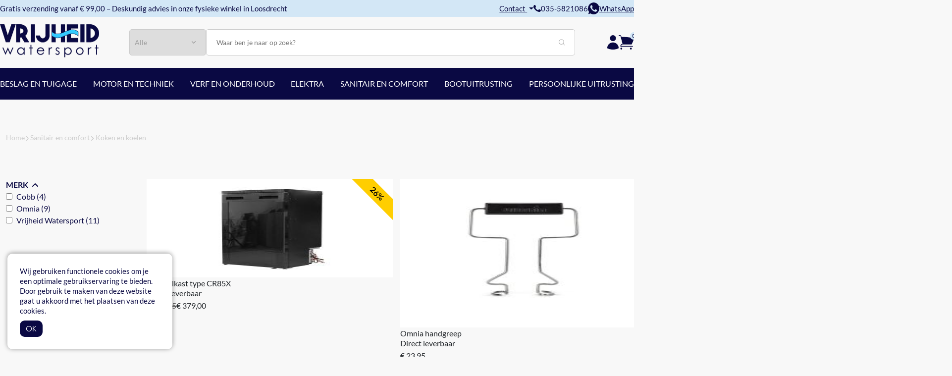

--- FILE ---
content_type: text/html; charset=UTF-8
request_url: https://vrijheidwatersport.nl/sanitair-en-comfort/koken-en-koelen
body_size: 27015
content:
<!DOCTYPE html> 

<head>
    <link rel="preconnect" href="https://fonts.gstatic.com">
    <link rel="preconnect" href="https://cdn.swretail.nl">
    <meta http-equiv="Content-Type" content="text/html; charset=utf-8">
    <meta name="viewport" content="width=device-width, initial-scale=1.0, maximum-scale=1.0, user-scalable=no" />
    <style>
       .hide {
            display: none;
        }

        .sw-modal {
            visibility: hidden;
        }

    </style>



    <meta name="description" content=""/>
    <meta name="keywords"    content="" />
    <meta name="title"       content="Koken en koelen" />
    <meta name="robots"      content="">
    
    
        <link rel="canonical" href="https://vrijheidwatersport.nl/sanitair-en-comfort/koken-en-koelen">
    

    <title>Koken en koelen</title>


    <script src="https://cdn.jsdelivr.net/npm/minisearch@7.1.2/dist/umd/index.min.js"></script>
    <script src="https://cdn.swretail.nl/js/jquery-3.5.1.min.js?v=6529"></script>


    <!-- bootstrap -->
    <link rel="stylesheet" type="text/css" href="/webshop_1/css/bootstrap.min.css?v=6529"/>

<!--    <link   rel="preload" as="style"  type="text/css" href="https://cdn.swretail.nl/plugins/bootstrap/css/bootstrap.min.css?v=6529" onload="this.onload=null;this.rel='stylesheet'" />-->
    <!-- master stylesheet -->
    <link rel="preload" as="style" type="text/css" href="/webshop_1/css/styles.css?v=65295"
          onload="this.onload=null;this.rel='stylesheet'"/>
<!--    <link rel="preload" as="style"  type="text/css" href="/webshop_1/css/stylesheet.css?v=6529" onload="this.onload=null;this.rel='stylesheet'" />-->
    <link rel="preload" as="style"  type="text/css" href="/webshop_1/css/fonts.css?v=6529" onload="this.onload=null;this.rel='stylesheet'" />
    <!-- some icons -->
    <link rel="preload" as="style" type="text/css" href="https://cdn.swretail.nl/plugins/fontawesome/css/font_awesome_all.min.css?v=6529" onload="this.onload=null;this.rel='stylesheet'" />
    <!-- this stylesheet handles the configuration from the application -->
    <link rel="preload" as="style"   type="text/css" href="/webshop_stylesheet/1?v=10186" onload="this.onload=null;this.rel='stylesheet'"/>    
    <!-- nice menu --> 
    <link rel="preload" as="style"   type="text/css" href="https://cdn.swretail.nl/css/fancy-menu.css?v=6529" onload="this.onload=null;this.rel='stylesheet'"/>
<!--    <link rel="preload" as="style" href="https://cdn.swretail.nl/plugins/splide/splide.min.css" onload="this.onload=null;this.rel='stylesheet'">-->

    <link rel="preload" as="style" type="text/css" href="/webshop_1/css/swiper-bundle.min.css?v=6529"
          onload="this.onload=null;this.rel='stylesheet'"/>

    <noscript>
        <!-- grid stylesheet with fonts -->
        <link rel="stylesheet" type="text/css" href="https://cdn.swretail.nl/plugins/bootstrap/css/bootstrap.min.css?v=6529"/>
        <!-- master stylesheet -->
<!--        <link rel="stylesheet" type="text/css" href="/webshop_1/css/stylesheet.css?v=6529"/>-->
        <!-- some icons -->
        <link rel="stylesheet" type="text/css" href="https://cdn.swretail.nl/plugins/fontawesome/css/font_awesome_all.min.css?v=6529"/>
        <!-- this stylesheet handles the configuration from the application -->
        <link rel="stylesheet"  type="text/css" href="/webshop_stylesheet?v=6529"/>
        <!-- nice menu --> 
        <link rel="stylesheet" type="text/css" href="https://cdn.swretail.nl/css/fancy-menu.css?v=6529"/>
        <!-- splider -->
<!--        <link rel="stylesheet" href="https://cdn.swretail.nl/plugins/splide/splide.min.css">        -->
    </noscript>

    <script src="/webshop_1/js/bootstrap.min.js"></script>
    <script src="/webshop_1/js/minisearch.min.js"></script>
<!--    <script src="https://cdn.swretail.nl/plugins/bootstrap/js/bootstrap.bundle.min.js?v=6529" async></script>-->

    <!-- The webshop app -->
    <script src="/javascript.js?v=6529" ></script>
    <script src="/webshop_1/js/scripts.js?v=6529"></script>


    <link rel="icon" href="/favicon.png">

    <!-- splider is there for sliders -->
<!--    <script src="https://cdn.swretail.nl/plugins/ /splide.min.js" ></script>-->
    <script src="/webshop_1/js/swiper-bundle.min.js"></script>
    

    <!-- SW_Retail theme relax -->
    
    <script type="application/ld+json">
        {
            "@context": "https://schema.org",
            "@type": "BreadcrumbList",
            "itemListElement": [
                
    {
        "@type": "ListItem",
        "position": 1,
        "name": "Sanitair en comfort",
        "item": "https://vrijheidwatersport.nl/sanitair-en-comfort"
    }
,
    {
        "@type": "ListItem",
        "position": 2,
        "name": "Koken en koelen",
        "item": "https://vrijheidwatersport.nl/sanitair-en-comfort/koken-en-koelen"
    }

            ]
        }
    </script>
<!-- filter in / out --> 
<style>
@media screen and (min-width: 768px)
{
	[data-view="filter"] form.filter > .filter-block li::before {
		position: absolute;
		right: 30px;
		left: unset;
		content: '\f078';
		color: #6f6f6f;
		font-size: 1rem;
	font-family: 'Font Awesome 5 Free';
	}

	.filter-block-options
	{
	display:none;
	}


	div.filter-block-options.filter-open {
		display: block;
	}


	[data-view="filter"] form.filter > .filter-block li.filter-open::before {
		content: '\f077';
	}
}
</style>

</head>

<body class="article_search_results ">

    

    <!--  some cart buttons -->
    <div id="cart_putin_confirmation" class="hide">
        <button onclick="swShopHelper.modalHide();"   >Verder winkelen</button>
        <button onclick="swShopHelper.loadCheckout();">
            <svg xmlns="http://www.w3.org/2000/svg" xmlns:xlink="http://www.w3.org/1999/xlink" id="Group_46" data-name="Group 46" width="25" height="23" viewBox="0 0 30.911 28.801">

                <g id="Group_9" data-name="Group 9" transform="translate(0 0)">
                    <path id="Path_26" data-name="Path 26" d="M24.63,28.8a1.9,1.9,0,1,1,1.9-1.9h0a1.9,1.9,0,0,1-1.9,1.9m-19.322,0a1.9,1.9,0,1,1,1.9-1.9,1.9,1.9,0,0,1-1.9,1.9m22.732-5.681H4.172a.762.762,0,0,1-.762-.762,5.319,5.319,0,0,1,4.339-5.22L4.358,4.418a.41.41,0,0,1-.014-.056l-.57-2.139a.947.947,0,0,0-.913-.7H.762A.762.762,0,0,1,.762,0h2.1A2.473,2.473,0,0,1,5.246,1.831l.425,1.6A91.725,91.725,0,0,1,30.338,6.256a.761.761,0,0,1,.533.98A91.473,91.473,0,0,1,26.4,18.145a.761.761,0,0,1-.684.428H8.771c-.023,0-.047,0-.069,0A3.792,3.792,0,0,0,5.011,21.6H28.039a.762.762,0,1,1,0,1.523" transform="translate(0 0)" fill="#0a0943"/>
                </g>
            </svg>
            Winkelwagen</button>
    </div>
    
    <!--  some cart buttons -->
    <div id="wishlist_putin_confirmation" class="hide">
        <button onclick="swShopHelper.modalHide();"   >Verder winkelen</button>
        <button onclick="swShopHelper.loadWishlist();"><i class="fas fa-heart"></i> Verlanglijst</button>
    </div>

    <!-- modal dialog  -->
    <div id="modal_ok" class="hide">
        <button onclick="swShopHelper.modalHide();"   >OK</button>
    </div>

    
<div class="hide">
    <div id="notify_stock_email_block">
        Geef het e-mailadres waar we het seintje naar toe moeten sturen.
        <input  class='notify_stock_email form-control'/>
        <p class="notify_stock_email_error hide has=error">Dit is geen geldig e-mailadres!</p>
        <button class='pull-right' onclick="swShopHelper.modalExecute();"   >OK</button>
    </div>

    <div id="notify_stock_email_confirm">
        U wordt per mail op de hoogte gesteld wanneer dit artikel weer beschikbaar is!

    </div>
    <div id="notify_stock_email_confirm_footer">
        <button onclick="swShopHelper.modalHide();">Verder winkelen</button>
    </div>
</div>


    <!-- UI blocking div can be accessed using swShopHelper.blockUI  -->
    <div class="blocked" id="block-ui"> <i class="fas fa-spinner fa-pulse" style="font-size:100px; position:relative;top: calc(50% - 100px);left: 50%;"></i> </div>

    <!-- Modal div, can be handled using swShopHelper.modalShow, better not to delete this-->
    <div class="sw-modal" id="sw-modal-dialog">
        <div class="sw-modal-content">
            <span class="close-button" onclick="swShopHelper.modalHide();">&times;</span>
            <div id="sw-modal-title">
                <h3>Titel</h3>
            </div>
            <div id="sw-modal-text">
                <p>Text</p>
            </div>

            <div id="sw-modal-footer">

            </div>
        </div>
    </div>


    <!-- Message for cookies -->
    <div id="cookie-message"><div id="cookie-message-text"></div><button onclick="swShop.cookieDismiss('ok');return false;" >OK</button></div>

    


<div>
    <div class="before-header text-center">
        
    </div>


    <div class="headertop">
            <div class="container">
                <div class="row d-flex align-items-center">
                    <div class="col-6 p-0">
                        <p style="font-weight: 500" class="desktop">Gratis verzending vanaf € 99,00 – Deskundig advies in onze fysieke winkel in Loosdrecht</p>
                        <p style="font-weight: 500" class="mobiel">Deskundig advies in onze fysieke winkel in Loosdrecht</p>
                    </div>
                    <div class="col-6 d-flex justify-content-end p-0 align-items-center gap-5 top-social">
                        <div class="dropdown">
                            <a class="dropdown-toggle" href="/neem-contact-op" role="button" aria-expanded="false">
                                Contact
                            </a>
                        </div>
                        <div class="d-flex align-items-center gap-2">
                            <svg xmlns="http://www.w3.org/2000/svg" xmlns:xlink="http://www.w3.org/1999/xlink" id="Group_43" data-name="Group 43" width="14.706" height="13.651" viewBox="0 0 14.706 13.651">
                                <defs>
                                    <clipPath id="clip-path">
                                        <rect id="Rectangle_7" data-name="Rectangle 7" width="14.706" height="13.651" fill="#0a0943"/>
                                    </clipPath>
                                </defs>
                                <g id="Group_4" data-name="Group 4" clip-path="url(#clip-path)">
                                    <path id="Path_23" data-name="Path 23" d="M2.315.02C.752.2-.033,2.223,0,3.614c.061,2.515,3.261,6.134,5.188,7.6,1.616,1.23,5.118,2.923,7.137,2.3a2.98,2.98,0,0,0,2.346-2.643c.05-.536.108-.711-.349-.995a21.362,21.362,0,0,0-2.936-1.375c-.722-.15-1.046.705-1.437,1.185-.6.734-.766.723-1.65.352A9.806,9.806,0,0,1,5.159,7.758,8.778,8.778,0,0,1,3.733,5.645c-.017-.484,1.26-1.287,1.259-1.933a1.438,1.438,0,0,0-.109-.376A26.1,26.1,0,0,0,3.739.6a1.783,1.783,0,0,0-.23-.4A1.818,1.818,0,0,0,2.315.02" transform="translate(0 0)" fill="#0a0943"/>
                                </g>
                            </svg>
                            <a style="text-underline: none">035-5821086</a>
                        </div>

                        <div class="d-flex align-items-center gap-2">
                            <svg id="Group_44" data-name="Group 44" xmlns="http://www.w3.org/2000/svg" xmlns:xlink="http://www.w3.org/1999/xlink" width="23.403" height="23.385" viewBox="0 0 23.403 23.385">
                                <g id="Group_2" data-name="Group 2">
                                    <path id="Path_22" data-name="Path 22" d="M12.388,0l1.7.243a11.7,11.7,0,1,1-8.805,21.23l-4.5,1.416L2.228,18.57A12.321,12.321,0,0,1,.157,13.579l-.15-1.335c.018-.409-.024-.826,0-1.234A11.827,11.827,0,0,1,11.018,0ZM7.079,5.358C5.6,5.527,4.864,7.435,4.9,8.748c.058,2.372,3.076,5.785,4.893,7.169,1.524,1.16,4.827,2.757,6.731,2.172A2.811,2.811,0,0,0,18.733,15.6c.047-.505.1-.671-.329-.938a20.147,20.147,0,0,0-2.769-1.3c-.681-.141-.986.665-1.355,1.117-.565.692-.722.682-1.557.332a9.248,9.248,0,0,1-2.962-2.155,8.279,8.279,0,0,1-1.345-1.993C8.4,10.206,9.6,9.449,9.6,8.84a1.356,1.356,0,0,0-.1-.355A24.611,24.611,0,0,0,8.422,5.908,1.682,1.682,0,0,0,8.2,5.532a1.715,1.715,0,0,0-1.126-.174" transform="translate(0)" fill="#0a0943"/>
                                </g>
                            </svg>
                            <a href="https://wa.me/+31611403619" target="_blank">WhatsApp</a>
                        </div>

                    </div>
                </div>
            </div>
        </div>

    <!-- Navigation new-->
    <div class="navigatie-new">
        <div class="desk-header">
            <div class="container middle-menu">
                <div class="row">
                    <div class="col-2 logo p-0">
                        <a href="/" id="shoplogo"><img class="img-fluid" src="/logo110.jpg" title="Vrijheid watersport Loosdrecht" /></a>
                    </div>
                    <div class="col-9 search-header ps-5 position-relative">
                        <div class="searchbar d-flex gap-3 position-relative">
                            <select id="catL1">
                                <option value="">Alle</option>
                            </select>
                            <input class="w-100 searchbar-input search-control" id="q" type="search" placeholder="Waar ben je naar op zoek?" autocomplete="off" />
                            <svg xmlns="http://www.w3.org/2000/svg" width="13.663" height="13.662" viewBox="0 0 13.663 13.662" class="search-icon position-absolute">
                                <g id="Group_45" data-name="Group 45" transform="translate(-755.5 -301.5)">
                                    <path id="Path_24" data-name="Path 24" d="M15.455,15.455l-3.6-3.6m0,0a5.19,5.19,0,1,0-7.339,0A5.19,5.19,0,0,0,11.859,11.859Z" transform="translate(753.001 299.001)" fill="none" stroke="#9f9f9f" stroke-linecap="round" stroke-linejoin="round" stroke-width="1"/>
                                </g>
                            </svg>
                        </div>

                        <div id="results"></div>
                    </div>
                    <div class="col-1 icons-header d-flex align-items-center justify-content-end p-0 gap-2">
                        <a onclick="swCustomer.loadCustomerLogin()" id="sw_customer_login" class="cursor-pointer  visible-large" href="#">
                            <svg xmlns="http://www.w3.org/2000/svg" width="22.962" height="29.402" viewBox="0 0 22.962 29.402">
                                <path id="Path_52" data-name="Path 52" d="M20.6,7.616A5.366,5.366,0,1,1,15.231,2.25,5.366,5.366,0,0,1,20.6,7.616ZM4.5,27.817a10.731,10.731,0,1,1,21.462,0,25.824,25.824,0,0,1-21.462,0Z" transform="translate(-3.751 -1.5)" fill="#0a0943" stroke="#0a0943" stroke-linecap="round" stroke-linejoin="round" stroke-width="1.5"/>
                            </svg>
                        </a>
                        <div>
                            <a class='sw_customer-options_button position-relative visible-large hide' id="sw_customer_options" class="cursor-pointer"> <i class="fas fa-user-check tmplt_attention_color "></i></a>
                            <ul class="menu_customer"><li><a href="/customer_modify" class=" menu_954" >Accountgegevens</a></li><li><a href="/customer_orders" class=" menu_955" >Ordergeschiedenis</a></li><li><a href="/customerLogOut" class=" menu_956" >Uitloggen</a></li></ul>
                        </div>
                        <div id="checkout_button" class="position-relative pl-3  visible-large">
                            
                            <span class="shopping-cart-number" id="sw_shoppingcart_count">0</span>
                            <a onclick="swShopHelper.loadCheckout();return false;" id="sw_shoppingcart" class="cursor-pointer" href="#"><svg xmlns="http://www.w3.org/2000/svg" xmlns:xlink="http://www.w3.org/1999/xlink" id="Group_46" data-name="Group 46" width="30.911" height="28.801" viewBox="0 0 30.911 28.801">
                                    <g id="Group_9" data-name="Group 9" transform="translate(0 0)">
                                        <path id="Path_26" data-name="Path 26" d="M24.63,28.8a1.9,1.9,0,1,1,1.9-1.9h0a1.9,1.9,0,0,1-1.9,1.9m-19.322,0a1.9,1.9,0,1,1,1.9-1.9,1.9,1.9,0,0,1-1.9,1.9m22.732-5.681H4.172a.762.762,0,0,1-.762-.762,5.319,5.319,0,0,1,4.339-5.22L4.358,4.418a.41.41,0,0,1-.014-.056l-.57-2.139a.947.947,0,0,0-.913-.7H.762A.762.762,0,0,1,.762,0h2.1A2.473,2.473,0,0,1,5.246,1.831l.425,1.6A91.725,91.725,0,0,1,30.338,6.256a.761.761,0,0,1,.533.98A91.473,91.473,0,0,1,26.4,18.145a.761.761,0,0,1-.684.428H8.771c-.023,0-.047,0-.069,0A3.792,3.792,0,0,0,5.011,21.6H28.039a.762.762,0,1,1,0,1.523" transform="translate(0 0)" fill="#0a0943"/>
                                    </g>
                                </svg>
                            </a>
                            
                        </div>

                    </div>
                </div>
            </div>
            <div class="bottom-menu d-flex align-items-center">
                <div class="container">
                    <div class="row">
                        
        <ul class="menu-level-0 menu-fat-sublevel1 menu-margin-level2  ">
            
    <li class='menu-item menu-closed menu-item-id-1329 menu-has-children menu-basic-category '>
        <a href="/beslag-en-tuigage">Beslag en tuigage</a>
        
        <ul class='menu-level-1 '>
    
    <li class='menu-item menu-closed menu-item-id-1343 menu-has-children menu-basic-category '>
        <a href="/beslag-en-tuigage/beslag-en-sluitingen">Beslag en sluitingen</a>
        
        <ul class='menu-level-2 '>
    
    <li class='menu-item menu-closed menu-item-id-1344  menu-basic-category '>
        <a href="/beslag-en-tuigage/beslag-en-sluitingen/bandbeugels">Bandbeugels</a>
        
    </li>
    
    <li class='menu-item menu-closed menu-item-id-1642  menu-basic-category '>
        <a href="/beslag-en-tuigage/beslag-en-sluitingen/borstbout/dropnose">Borstbout/dropnose</a>
        
    </li>
    
    <li class='menu-item menu-closed menu-item-id-1345  menu-basic-category '>
        <a href="/beslag-en-tuigage/beslag-en-sluitingen/buisklemmen">Buisklemmen</a>
        
    </li>
    
    <li class='menu-item menu-closed menu-item-id-1346  menu-basic-category '>
        <a href="/beslag-en-tuigage/beslag-en-sluitingen/lijngeleider/doorvoer">Lijngeleider/doorvoer</a>
        
    </li>
    
    <li class='menu-item menu-closed menu-item-id-1348  menu-basic-category '>
        <a href="/beslag-en-tuigage/beslag-en-sluitingen/oogbouten-en-moeren">Oogbouten en -moeren</a>
        
    </li>
    
    <li class='menu-item menu-closed menu-item-id-1347  menu-basic-category '>
        <a href="/beslag-en-tuigage/beslag-en-sluitingen/oogplaten-en-zadels">Oogplaten en zadels</a>
        
    </li>
    
    <li class='menu-item menu-closed menu-item-id-1643  menu-basic-category '>
        <a href="/beslag-en-tuigage/beslag-en-sluitingen/rvs-hoekjes">RVS hoekjes</a>
        
    </li>
    
    <li class='menu-item menu-closed menu-item-id-1606  menu-basic-category '>
        <a href="/beslag-en-tuigage/beslag-en-sluitingen/ringen-en-gespen">Ringen en gespen</a>
        
    </li>
    
    <li class='menu-item menu-closed menu-item-id-1350  menu-basic-category '>
        <a href="/beslag-en-tuigage/beslag-en-sluitingen/schroefogen-en-haken">Schroefogen en haken</a>
        
    </li>
    
    <li class='menu-item menu-closed menu-item-id-1351  menu-basic-category '>
        <a href="/beslag-en-tuigage/beslag-en-sluitingen/shackles-en-haken">Shackles en haken</a>
        
    </li>
    
    <li class='menu-item menu-closed menu-item-id-1644  menu-basic-category '>
        <a href="/beslag-en-tuigage/beslag-en-sluitingen/letters-messing-en-chroom">letters messing en chroom</a>
        
    </li>
    
    <li class='menu-item menu-closed menu-item-id-1349  menu-basic-category '>
        <a href="/beslag-en-tuigage/beslag-en-sluitingen/railing-en-railingbeslag">railing en railingbeslag</a>
        
    </li>
    
        </ul>
    
    </li>
    
    <li class='menu-item menu-closed menu-item-id-1330 menu-has-children menu-basic-category '>
        <a href="/beslag-en-tuigage/hang-en-sluitwerk">Hang- en sluitwerk</a>
        
        <ul class='menu-level-2 '>
    
    <li class='menu-item menu-closed menu-item-id-1331  menu-basic-category '>
        <a href="/beslag-en-tuigage/hang-en-sluitwerk/aantreksluitingen">Aantreksluitingen</a>
        
    </li>
    
    <li class='menu-item menu-closed menu-item-id-1332  menu-basic-category '>
        <a href="/beslag-en-tuigage/hang-en-sluitwerk/deur/luiksluiting">Deur/luiksluiting</a>
        
    </li>
    
    <li class='menu-item menu-closed menu-item-id-1333  menu-basic-category '>
        <a href="/beslag-en-tuigage/hang-en-sluitwerk/deursloten">Deursloten</a>
        
    </li>
    
    <li class='menu-item menu-closed menu-item-id-1334  menu-basic-category '>
        <a href="/beslag-en-tuigage/hang-en-sluitwerk/deurvangers">Deurvangers</a>
        
    </li>
    
    <li class='menu-item menu-closed menu-item-id-1335  menu-basic-category '>
        <a href="/beslag-en-tuigage/hang-en-sluitwerk/drukknopsluitingen">Drukknopsluitingen</a>
        
    </li>
    
    <li class='menu-item menu-closed menu-item-id-1336  menu-basic-category '>
        <a href="/beslag-en-tuigage/hang-en-sluitwerk/handgrepen-en-knoppen">Handgrepen en knoppen</a>
        
    </li>
    
    <li class='menu-item menu-closed menu-item-id-1337  menu-basic-category '>
        <a href="/beslag-en-tuigage/hang-en-sluitwerk/kajuithaken">Kajuithaken</a>
        
    </li>
    
    <li class='menu-item menu-closed menu-item-id-1338  menu-basic-category '>
        <a href="/beslag-en-tuigage/hang-en-sluitwerk/luikringen">Luikringen</a>
        
    </li>
    
    <li class='menu-item menu-closed menu-item-id-1339  menu-basic-category '>
        <a href="/beslag-en-tuigage/hang-en-sluitwerk/luikuitzetters">Luikuitzetters</a>
        
    </li>
    
    <li class='menu-item menu-closed menu-item-id-1341  menu-basic-category '>
        <a href="/beslag-en-tuigage/hang-en-sluitwerk/scharnieren">Scharnieren</a>
        
    </li>
    
    <li class='menu-item menu-closed menu-item-id-1342  menu-basic-category '>
        <a href="/beslag-en-tuigage/hang-en-sluitwerk/schuifgrendels">Schuifgrendels</a>
        
    </li>
    
        </ul>
    
    </li>
    
    <li class='menu-item menu-closed menu-item-id-1368 menu-has-children menu-basic-category '>
        <a href="/beslag-en-tuigage/touw-en-staaldraad">Touw en staaldraad</a>
        
        <ul class='menu-level-2 '>
    
    <li class='menu-item menu-closed menu-item-id-1370  menu-basic-category '>
        <a href="/beslag-en-tuigage/touw-en-staaldraad/elastiek-en-haken">Elastiek en haken</a>
        
    </li>
    
    <li class='menu-item menu-closed menu-item-id-1758  menu-basic-category '>
        <a href="/beslag-en-tuigage/touw-en-staaldraad/ketting">Ketting</a>
        
    </li>
    
    <li class='menu-item menu-closed menu-item-id-1705  menu-basic-category '>
        <a href="/beslag-en-tuigage/touw-en-staaldraad/landvast-per-meter">Landvast per meter</a>
        
    </li>
    
    <li class='menu-item menu-closed menu-item-id-1762  menu-basic-category '>
        <a href="/beslag-en-tuigage/touw-en-staaldraad/overige-lijnen">Overige lijnen</a>
        
    </li>
    
    <li class='menu-item menu-closed menu-item-id-1573  menu-basic-category '>
        <a href="/beslag-en-tuigage/touw-en-staaldraad/spanner-onderdelen">Spanner onderdelen</a>
        
    </li>
    
    <li class='menu-item menu-closed menu-item-id-1372  menu-basic-category '>
        <a href="/beslag-en-tuigage/touw-en-staaldraad/splitsgereedschap">Splitsgereedschap</a>
        
    </li>
    
    <li class='menu-item menu-closed menu-item-id-1371  menu-basic-category '>
        <a href="/beslag-en-tuigage/touw-en-staaldraad/staaldraad-en-spanners">Staaldraad en spanners</a>
        
    </li>
    
    <li class='menu-item menu-closed menu-item-id-1532  menu-basic-category '>
        <a href="/beslag-en-tuigage/touw-en-staaldraad/staaldraadklemmen-en-kousen">Staaldraadklemmen en kousen</a>
        
    </li>
    
    <li class='menu-item menu-closed menu-item-id-1702  menu-basic-category '>
        <a href="/beslag-en-tuigage/touw-en-staaldraad/takelgaren">Takelgaren</a>
        
    </li>
    
    <li class='menu-item menu-closed menu-item-id-2573  menu-basic-category '>
        <a href="/beslag-en-tuigage/touw-en-staaldraad/zeilbinders">Zeilbinders</a>
        
    </li>
    
    <li class='menu-item menu-closed menu-item-id-1369  menu-basic-category '>
        <a href="/beslag-en-tuigage/touw-en-staaldraad/val/schoot/trimlijn">val/schoot/trimlijn</a>
        
    </li>
    
        </ul>
    
    </li>
    
    <li class='menu-item menu-closed menu-item-id-1362 menu-has-children menu-basic-category '>
        <a href="/beslag-en-tuigage/zeilbootbeslag">Zeilbootbeslag</a>
        
        <ul class='menu-level-2 '>
    
    <li class='menu-item menu-closed menu-item-id-1363  menu-basic-category '>
        <a href="/beslag-en-tuigage/zeilbootbeslag/blokken">Blokken</a>
        
    </li>
    
    <li class='menu-item menu-closed menu-item-id-2579  menu-basic-category '>
        <a href="/beslag-en-tuigage/zeilbootbeslag/clamcleats">Clamcleats</a>
        
    </li>
    
    <li class='menu-item menu-closed menu-item-id-1641  menu-basic-category '>
        <a href="/beslag-en-tuigage/zeilbootbeslag/genua-en-overloop">Genua en overloop</a>
        
    </li>
    
    <li class='menu-item menu-closed menu-item-id-2565  menu-basic-category '>
        <a href="/beslag-en-tuigage/zeilbootbeslag/joysticks">Joysticks</a>
        
    </li>
    
    <li class='menu-item menu-closed menu-item-id-1382  menu-basic-category '>
        <a href="/beslag-en-tuigage/zeilbootbeslag/low-friction-rings">Low friction rings</a>
        
    </li>
    
    <li class='menu-item menu-closed menu-item-id-2567  menu-basic-category '>
        <a href="/beslag-en-tuigage/zeilbootbeslag/optiparts">Optiparts</a>
        
    </li>
    
    <li class='menu-item menu-closed menu-item-id-2570  menu-basic-category '>
        <a href="/beslag-en-tuigage/zeilbootbeslag/rolfok-en-spiboom">Rolfok en spiboom</a>
        
    </li>
    
    <li class='menu-item menu-closed menu-item-id-1380  menu-basic-category '>
        <a href="/beslag-en-tuigage/zeilbootbeslag/schootklemmen">Schootklemmen</a>
        
    </li>
    
    <li class='menu-item menu-closed menu-item-id-2571  menu-basic-category '>
        <a href="/beslag-en-tuigage/zeilbootbeslag/windvanen">Windvanen</a>
        
    </li>
    
    <li class='menu-item menu-closed menu-item-id-2572  menu-basic-category '>
        <a href="/beslag-en-tuigage/zeilbootbeslag/zeilbescherming">Zeilbescherming</a>
        
    </li>
    
    <li class='menu-item menu-closed menu-item-id-2568  menu-basic-category '>
        <a href="/beslag-en-tuigage/zeilbootbeslag/zeillatten">Zeillatten</a>
        
    </li>
    
    <li class='menu-item menu-closed menu-item-id-2566  menu-basic-category '>
        <a href="/beslag-en-tuigage/zeilbootbeslag/zeilleuvers">Zeilleuvers</a>
        
    </li>
    
    <li class='menu-item menu-closed menu-item-id-2569  menu-basic-category '>
        <a href="/beslag-en-tuigage/zeilbootbeslag/zeilnummers">Zeilnummers</a>
        
    </li>
    
        </ul>
    
    </li>
    
        </ul>
    
    </li>
    
    <li class='menu-item menu-closed menu-item-id-1421 menu-has-children menu-basic-category '>
        <a href="/motor-en-techniek">Motor en techniek</a>
        
        <ul class='menu-level-1 '>
    
    <li class='menu-item menu-closed menu-item-id-2443 menu-has-children menu-basic-category '>
        <a href="/motor-en-techniek/anodes">Anodes</a>
        
        <ul class='menu-level-2 '>
    
    <li class='menu-item menu-closed menu-item-id-2444  menu-basic-category '>
        <a href="/motor-en-techniek/anodes/huid-anodes">Huid anodes</a>
        
    </li>
    
    <li class='menu-item menu-closed menu-item-id-2446  menu-basic-category '>
        <a href="/motor-en-techniek/anodes/roerblad-anodes">Roerblad anodes</a>
        
    </li>
    
    <li class='menu-item menu-closed menu-item-id-2445  menu-basic-category '>
        <a href="/motor-en-techniek/anodes/schroefas-anodes">Schroefas anodes</a>
        
    </li>
    
        </ul>
    
    </li>
    
    <li class='menu-item menu-closed menu-item-id-1436 menu-has-children menu-basic-category '>
        <a href="/motor-en-techniek/besturing">Besturing</a>
        
        <ul class='menu-level-2 '>
    
    <li class='menu-item menu-closed menu-item-id-1699  menu-basic-category '>
        <a href="/motor-en-techniek/besturing/boegschroef-onderdelen">Boegschroef onderdelen</a>
        
    </li>
    
    <li class='menu-item menu-closed menu-item-id-1439  menu-basic-category '>
        <a href="/motor-en-techniek/besturing/hydraulische-besturing">Hydraulische besturing</a>
        
    </li>
    
    <li class='menu-item menu-closed menu-item-id-2564  menu-basic-category '>
        <a href="/motor-en-techniek/besturing/kabeldoorvoeren">Kabeldoorvoeren</a>
        
    </li>
    
    <li class='menu-item menu-closed menu-item-id-1438  menu-basic-category '>
        <a href="/motor-en-techniek/besturing/monokabelbesturing">Monokabelbesturing</a>
        
    </li>
    
    <li class='menu-item menu-closed menu-item-id-1541  menu-basic-category '>
        <a href="/motor-en-techniek/besturing/motorcontrols">Motorcontrols</a>
        
    </li>
    
    <li class='menu-item menu-closed menu-item-id-1651  menu-basic-category '>
        <a href="/motor-en-techniek/besturing/stuurstoelen">Stuurstoelen</a>
        
    </li>
    
    <li class='menu-item menu-closed menu-item-id-1440  menu-basic-category '>
        <a href="/motor-en-techniek/besturing/stuurwielen">Stuurwielen</a>
        
    </li>
    
    <li class='menu-item menu-closed menu-item-id-1437  menu-basic-category '>
        <a href="/motor-en-techniek/besturing/trek-duwkabels">Trek- duwkabels</a>
        
    </li>
    
        </ul>
    
    </li>
    
    <li class='menu-item menu-closed menu-item-id-1422 menu-has-children menu-basic-category '>
        <a href="/motor-en-techniek/motor-gerelateerd">Motor gerelateerd</a>
        
        <ul class='menu-level-2 '>
    
    <li class='menu-item menu-closed menu-item-id-1435  menu-basic-category '>
        <a href="/motor-en-techniek/motor-gerelateerd/blowers">Blowers</a>
        
    </li>
    
    <li class='menu-item menu-closed menu-item-id-1424  menu-basic-category '>
        <a href="/motor-en-techniek/motor-gerelateerd/brandstof-en-oliepompen">Brandstof- en oliepompen</a>
        
    </li>
    
    <li class='menu-item menu-closed menu-item-id-1423  menu-basic-category '>
        <a href="/motor-en-techniek/motor-gerelateerd/brandstoffilters">Brandstoffilters</a>
        
    </li>
    
    <li class='menu-item menu-closed menu-item-id-1425  menu-basic-category '>
        <a href="/motor-en-techniek/motor-gerelateerd/contactsloten">Contactsloten</a>
        
    </li>
    
    <li class='menu-item menu-closed menu-item-id-1427  menu-basic-category '>
        <a href="/motor-en-techniek/motor-gerelateerd/impellers-inboard">Impellers inboard</a>
        
    </li>
    
    <li class='menu-item menu-closed menu-item-id-1522  menu-basic-category '>
        <a href="/motor-en-techniek/motor-gerelateerd/jerrycans-en-trechters">Jerrycans en trechters</a>
        
    </li>
    
    <li class='menu-item menu-closed menu-item-id-1429  menu-basic-category '>
        <a href="/motor-en-techniek/motor-gerelateerd/motorinstrumenten">Motorinstrumenten</a>
        
    </li>
    
    <li class='menu-item menu-closed menu-item-id-1430  menu-basic-category '>
        <a href="/motor-en-techniek/motor-gerelateerd/tankmeters-en-gevers">Tankmeters en gevers</a>
        
    </li>
    
    <li class='menu-item menu-closed menu-item-id-1431  menu-basic-category '>
        <a href="/motor-en-techniek/motor-gerelateerd/uitlaatsystemen">Uitlaatsystemen</a>
        
    </li>
    
    <li class='menu-item menu-closed menu-item-id-1428  menu-basic-category '>
        <a href="/motor-en-techniek/motor-gerelateerd/inbouwtanks">inbouwtanks</a>
        
    </li>
    
    <li class='menu-item menu-closed menu-item-id-1434  menu-basic-category '>
        <a href="/motor-en-techniek/motor-gerelateerd/wierpotten-en-beluchters">wierpotten en beluchters</a>
        
    </li>
    
        </ul>
    
    </li>
    
    <li class='menu-item menu-closed menu-item-id-1442 menu-has-children menu-basic-category '>
        <a href="/motor-en-techniek/outboard-en-acc">Outboard en acc</a>
        
        <ul class='menu-level-2 '>
    
    <li class='menu-item menu-closed menu-item-id-1451  menu-basic-category '>
        <a href="/motor-en-techniek/outboard-en-acc/bougies">Bougies</a>
        
    </li>
    
    <li class='menu-item menu-closed menu-item-id-1443  menu-basic-category '>
        <a href="/motor-en-techniek/outboard-en-acc/brandstofconnectors">Brandstofconnectors</a>
        
    </li>
    
    <li class='menu-item menu-closed menu-item-id-1446  menu-basic-category '>
        <a href="/motor-en-techniek/outboard-en-acc/brandstoftanks">Brandstoftanks</a>
        
    </li>
    
    <li class='menu-item menu-closed menu-item-id-1449  menu-basic-category '>
        <a href="/motor-en-techniek/outboard-en-acc/dodemansknoppen">Dodemansknoppen</a>
        
    </li>
    
    <li class='menu-item menu-closed menu-item-id-1448  menu-basic-category '>
        <a href="/motor-en-techniek/outboard-en-acc/hydrofoil-en-course-keeper">Hydrofoil en Course-Keeper</a>
        
    </li>
    
    <li class='menu-item menu-closed menu-item-id-1755  menu-basic-category '>
        <a href="/motor-en-techniek/outboard-en-acc/impellers-outboard">Impellers outboard</a>
        
    </li>
    
    <li class='menu-item menu-closed menu-item-id-1646  menu-basic-category '>
        <a href="/motor-en-techniek/outboard-en-acc/motorsteunen-en-platen">Motorsteunen en -platen</a>
        
    </li>
    
    <li class='menu-item menu-closed menu-item-id-1450  menu-basic-category '>
        <a href="/motor-en-techniek/outboard-en-acc/outboardhoezen">Outboardhoezen</a>
        
    </li>
    
    <li class='menu-item menu-closed menu-item-id-1447  menu-basic-category '>
        <a href="/motor-en-techniek/outboard-en-acc/spoelklemmen">Spoelklemmen</a>
        
    </li>
    
    <li class='menu-item menu-closed menu-item-id-1525  menu-basic-category '>
        <a href="/motor-en-techniek/outboard-en-acc/stuurhendelverlengers">Stuurhendelverlengers</a>
        
    </li>
    
    <li class='menu-item menu-closed menu-item-id-1445  menu-basic-category '>
        <a href="/motor-en-techniek/outboard-en-acc/filters">filters</a>
        
    </li>
    
    <li class='menu-item menu-closed menu-item-id-1444  menu-basic-category '>
        <a href="/motor-en-techniek/outboard-en-acc/slangen-en-pompballen">slangen en pompballen</a>
        
    </li>
    
        </ul>
    
    </li>
    
    <li class='menu-item menu-closed menu-item-id-1465 menu-has-children menu-basic-category '>
        <a href="/motor-en-techniek/toeters-en-wissers">Overig</a>
        
        <ul class='menu-level-2 '>
    
    <li class='menu-item menu-closed menu-item-id-1466  menu-basic-category '>
        <a href="/motor-en-techniek/toeters-en-wissers/ruitenwissermotoren">Ruitenwissermotoren</a>
        
    </li>
    
    <li class='menu-item menu-closed menu-item-id-1468  menu-basic-category '>
        <a href="/motor-en-techniek/toeters-en-wissers/toeters-">Toeters </a>
        
    </li>
    
    <li class='menu-item menu-closed menu-item-id-1467  menu-basic-category '>
        <a href="/motor-en-techniek/toeters-en-wissers/armen-en-bladen">armen en bladen</a>
        
    </li>
    
        </ul>
    
    </li>
    
    <li class='menu-item menu-closed menu-item-id-1461 menu-has-children menu-basic-category '>
        <a href="/motor-en-techniek/pvc-en-rubberproducten">PVC en rubberproducten</a>
        
        <ul class='menu-level-2 '>
    
    <li class='menu-item menu-closed menu-item-id-1463  menu-basic-category '>
        <a href="/motor-en-techniek/pvc-en-rubberproducten/klemprofiel">Klemprofiel</a>
        
    </li>
    
    <li class='menu-item menu-closed menu-item-id-1462  menu-basic-category '>
        <a href="/motor-en-techniek/pvc-en-rubberproducten/raamubber">Raamubber</a>
        
    </li>
    
    <li class='menu-item menu-closed menu-item-id-1464  menu-basic-category '>
        <a href="/motor-en-techniek/pvc-en-rubberproducten/celrubber">celrubber</a>
        
    </li>
    
        </ul>
    
    </li>
    
    <li class='menu-item menu-closed menu-item-id-2246 menu-has-children menu-basic-category '>
        <a href="/motor-en-techniek/reinigen-en-smeren">Reinigen en smeren</a>
        
        <ul class='menu-level-2 '>
    
    <li class='menu-item menu-closed menu-item-id-2248  menu-basic-category '>
        <a href="/motor-en-techniek/reinigen-en-smeren/antivries-en-koelvloeistof">Antivries en koelvloeistof</a>
        
    </li>
    
    <li class='menu-item menu-closed menu-item-id-2247  menu-basic-category '>
        <a href="/motor-en-techniek/reinigen-en-smeren/brandstoftoevoeging">Brandstoftoevoeging</a>
        
    </li>
    
    <li class='menu-item menu-closed menu-item-id-2249  menu-basic-category '>
        <a href="/motor-en-techniek/reinigen-en-smeren/motorolie">Motorolie</a>
        
    </li>
    
    <li class='menu-item menu-closed menu-item-id-2628  menu-basic-category '>
        <a href="/motor-en-techniek/reinigen-en-smeren/olie-absorptie">Olie absorptie</a>
        
    </li>
    
    <li class='menu-item menu-closed menu-item-id-2576  menu-basic-category '>
        <a href="/motor-en-techniek/reinigen-en-smeren/overige-smeermiddelen">Overige smeermiddelen</a>
        
    </li>
    
    <li class='menu-item menu-closed menu-item-id-2250  menu-basic-category '>
        <a href="/motor-en-techniek/reinigen-en-smeren/spray-s-">Spray's </a>
        
    </li>
    
        </ul>
    
    </li>
    
    <li class='menu-item menu-closed menu-item-id-1453 menu-has-children menu-basic-category '>
        <a href="/motor-en-techniek/slang-en-fitwerk">Slang en fitwerk</a>
        
        <ul class='menu-level-2 '>
    
    <li class='menu-item menu-closed menu-item-id-1454  menu-basic-category '>
        <a href="/motor-en-techniek/slang-en-fitwerk/dekvuldoppen">Dekvuldoppen</a>
        
    </li>
    
    <li class='menu-item menu-closed menu-item-id-1455  menu-basic-category '>
        <a href="/motor-en-techniek/slang-en-fitwerk/flexibele-slang">Flexibele slang</a>
        
    </li>
    
    <li class='menu-item menu-closed menu-item-id-1456  menu-basic-category '>
        <a href="/motor-en-techniek/slang-en-fitwerk/gas-aan-boord">Gas aan boord</a>
        
    </li>
    
    <li class='menu-item menu-closed menu-item-id-1460  menu-basic-category '>
        <a href="/motor-en-techniek/slang-en-fitwerk/hep2o-">HEP2o </a>
        
    </li>
    
    <li class='menu-item menu-closed menu-item-id-1457  menu-basic-category '>
        <a href="/motor-en-techniek/slang-en-fitwerk/kunststof-fitwerk">Kunststof fitwerk</a>
        
    </li>
    
    <li class='menu-item menu-closed menu-item-id-1458  menu-basic-category '>
        <a href="/motor-en-techniek/slang-en-fitwerk/messing/rvs-fitwerk">Messing/rvs fitwerk</a>
        
    </li>
    
    <li class='menu-item menu-closed menu-item-id-1547  menu-basic-category '>
        <a href="/motor-en-techniek/slang-en-fitwerk/tankontluchting">Tankontluchting</a>
        
    </li>
    
    <li class='menu-item menu-closed menu-item-id-1459  menu-basic-category '>
        <a href="/motor-en-techniek/slang-en-fitwerk/slangklemmen">slangklemmen</a>
        
    </li>
    
        </ul>
    
    </li>
    
        </ul>
    
    </li>
    
    <li class='menu-item menu-closed menu-item-id-1383 menu-has-children menu-basic-category '>
        <a href="/verf-en-onderhoud">Verf en onderhoud</a>
        
        <ul class='menu-level-1 '>
    
    <li class='menu-item menu-closed menu-item-id-1398 menu-has-children menu-basic-category '>
        <a href="/verf-en-onderhoud/epoxy-en-polyester">Epoxy en polyester</a>
        
        <ul class='menu-level-2 '>
    
    <li class='menu-item menu-closed menu-item-id-2578  menu-basic-category '>
        <a href="/verf-en-onderhoud/epoxy-en-polyester/de-ijssel-coatings-epoxy">De IJssel coatings epoxy</a>
        
    </li>
    
    <li class='menu-item menu-closed menu-item-id-1404  menu-basic-category '>
        <a href="/verf-en-onderhoud/epoxy-en-polyester/gelcoat">Gelcoat</a>
        
    </li>
    
    <li class='menu-item menu-closed menu-item-id-1399  menu-basic-category '>
        <a href="/verf-en-onderhoud/epoxy-en-polyester/plamuren">Plamuren</a>
        
    </li>
    
    <li class='menu-item menu-closed menu-item-id-1542  menu-basic-category '>
        <a href="/verf-en-onderhoud/epoxy-en-polyester/verdunners-en-ontvetters">Verdunners en ontvetters</a>
        
    </li>
    
    <li class='menu-item menu-closed menu-item-id-1402  menu-basic-category '>
        <a href="/verf-en-onderhoud/epoxy-en-polyester/weefselmatten">Weefselmatten</a>
        
    </li>
    
    <li class='menu-item menu-closed menu-item-id-2577  menu-basic-category '>
        <a href="/verf-en-onderhoud/epoxy-en-polyester/west-systems-epoxy">West systems epoxy</a>
        
    </li>
    
    <li class='menu-item menu-closed menu-item-id-1400  menu-basic-category '>
        <a href="/verf-en-onderhoud/epoxy-en-polyester/wilsor-epoxy-en-polyester">Wilsor epoxy en polyester</a>
        
    </li>
    
        </ul>
    
    </li>
    
    <li class='menu-item menu-closed menu-item-id-1405 menu-has-children menu-basic-category '>
        <a href="/verf-en-onderhoud/lijmen-en-kitten">Lijmen en kitten</a>
        
        <ul class='menu-level-2 '>
    
    <li class='menu-item menu-closed menu-item-id-1406  menu-basic-category '>
        <a href="/verf-en-onderhoud/lijmen-en-kitten/kitten">Kitten</a>
        
    </li>
    
    <li class='menu-item menu-closed menu-item-id-1407  menu-basic-category '>
        <a href="/verf-en-onderhoud/lijmen-en-kitten/lijmen">lijmen</a>
        
    </li>
    
        </ul>
    
    </li>
    
    <li class='menu-item menu-closed menu-item-id-1384 menu-has-children menu-basic-category '>
        <a href="/verf-en-onderhoud/schoonmaakartikelen">Schoonmaakartikelen</a>
        
        <ul class='menu-level-2 '>
    
    <li class='menu-item menu-closed menu-item-id-1728  menu-basic-category '>
        <a href="/verf-en-onderhoud/schoonmaakartikelen/-vuplex"> Vuplex</a>
        
    </li>
    
    <li class='menu-item menu-closed menu-item-id-1390  menu-basic-category '>
        <a href="/verf-en-onderhoud/schoonmaakartikelen/borstels-en-bezems">Borstels en bezems</a>
        
    </li>
    
    <li class='menu-item menu-closed menu-item-id-2449  menu-basic-category '>
        <a href="/verf-en-onderhoud/schoonmaakartikelen/captain-green">Captain Green</a>
        
    </li>
    
    <li class='menu-item menu-closed menu-item-id-1725  menu-basic-category '>
        <a href="/verf-en-onderhoud/schoonmaakartikelen/epifanes-seapower">Epifanes Seapower</a>
        
    </li>
    
    <li class='menu-item menu-closed menu-item-id-1727  menu-basic-category '>
        <a href="/verf-en-onderhoud/schoonmaakartikelen/fresh-marine-en-radboud">Fresh Marine en Radboud</a>
        
    </li>
    
    <li class='menu-item menu-closed menu-item-id-1723  menu-basic-category '>
        <a href="/verf-en-onderhoud/schoonmaakartikelen/gele-merk">Gele Merk</a>
        
    </li>
    
    <li class='menu-item menu-closed menu-item-id-2400  menu-basic-category '>
        <a href="/verf-en-onderhoud/schoonmaakartikelen/international">International</a>
        
    </li>
    
    <li class='menu-item menu-closed menu-item-id-1392  menu-basic-category '>
        <a href="/verf-en-onderhoud/schoonmaakartikelen/poetsdoeken-en-sponzen">Poetsdoeken en sponzen</a>
        
    </li>
    
    <li class='menu-item menu-closed menu-item-id-1391  menu-basic-category '>
        <a href="/verf-en-onderhoud/schoonmaakartikelen/poetsmachines-en-accessoires">Poetsmachines en accessoires</a>
        
    </li>
    
    <li class='menu-item menu-closed menu-item-id-1721  menu-basic-category '>
        <a href="/verf-en-onderhoud/schoonmaakartikelen/riwax">Riwax</a>
        
    </li>
    
    <li class='menu-item menu-closed menu-item-id-1388  menu-basic-category '>
        <a href="/verf-en-onderhoud/schoonmaakartikelen/rokimi">Rokimi</a>
        
    </li>
    
    <li class='menu-item menu-closed menu-item-id-1724  menu-basic-category '>
        <a href="/verf-en-onderhoud/schoonmaakartikelen/sjippie">Sjippie</a>
        
    </li>
    
    <li class='menu-item menu-closed menu-item-id-1722  menu-basic-category '>
        <a href="/verf-en-onderhoud/schoonmaakartikelen/starbrite">Starbrite</a>
        
    </li>
    
        </ul>
    
    </li>
    
    <li class='menu-item menu-closed menu-item-id-1393 menu-has-children menu-basic-category '>
        <a href="/verf-en-onderhoud/verf-en-antifouling">Verf en lakken</a>
        
        <ul class='menu-level-2 '>
    
    <li class='menu-item menu-closed menu-item-id-1396  menu-basic-category '>
        <a href="/verf-en-onderhoud/verf-en-antifouling/antifouling">Antifouling</a>
        
    </li>
    
    <li class='menu-item menu-closed menu-item-id-1394  menu-basic-category '>
        <a href="/verf-en-onderhoud/verf-en-antifouling/blanke-lak-en-olievernis">Blanke lak en olievernis</a>
        
    </li>
    
    <li class='menu-item menu-closed menu-item-id-1395  menu-basic-category '>
        <a href="/verf-en-onderhoud/verf-en-antifouling/bootverf-in-kleur">Bootverf in kleur</a>
        
    </li>
    
    <li class='menu-item menu-closed menu-item-id-1397  menu-basic-category '>
        <a href="/verf-en-onderhoud/verf-en-antifouling/grondverf-en-primer">Grondverf en primer</a>
        
    </li>
    
    <li class='menu-item menu-closed menu-item-id-1549  menu-basic-category '>
        <a href="/verf-en-onderhoud/verf-en-antifouling/teervervangers">Teervervangers</a>
        
    </li>
    
    <li class='menu-item menu-closed menu-item-id-1546  menu-basic-category '>
        <a href="/verf-en-onderhoud/verf-en-antifouling/verdunner-en-ontvetters">Verdunner en ontvetters</a>
        
    </li>
    
        </ul>
    
    </li>
    
    <li class='menu-item menu-closed menu-item-id-1408 menu-has-children menu-basic-category '>
        <a href="/verf-en-onderhoud/verfgereedschap">Verfgereedschap</a>
        
        <ul class='menu-level-2 '>
    
    <li class='menu-item menu-closed menu-item-id-1411  menu-basic-category '>
        <a href="/verf-en-onderhoud/verfgereedschap/afplaktapes">Afplaktapes</a>
        
    </li>
    
    <li class='menu-item menu-closed menu-item-id-1763  menu-basic-category '>
        <a href="/verf-en-onderhoud/verfgereedschap/bakken-en-mengbekers">Bakken en mengbekers</a>
        
    </li>
    
    <li class='menu-item menu-closed menu-item-id-1616  menu-basic-category '>
        <a href="/verf-en-onderhoud/verfgereedschap/krabbers/plamuurmessen">Krabbers/plamuurmessen</a>
        
    </li>
    
    <li class='menu-item menu-closed menu-item-id-1409  menu-basic-category '>
        <a href="/verf-en-onderhoud/verfgereedschap/kwasten-en-rollers">Kwasten en rollers</a>
        
    </li>
    
    <li class='menu-item menu-closed menu-item-id-1609  menu-basic-category '>
        <a href="/verf-en-onderhoud/verfgereedschap/persoonlijke-bescherming">Persoonlijke bescherming</a>
        
    </li>
    
    <li class='menu-item menu-closed menu-item-id-1615  menu-basic-category '>
        <a href="/verf-en-onderhoud/verfgereedschap/schuren">Schuren</a>
        
    </li>
    
    <li class='menu-item menu-closed menu-item-id-1412  menu-basic-category '>
        <a href="/verf-en-onderhoud/verfgereedschap/verf-verwijderen">Verf verwijderen</a>
        
    </li>
    
        </ul>
    
    </li>
    
        </ul>
    
    </li>
    
    <li class='menu-item menu-closed menu-item-id-1221 menu-has-children menu-basic-category '>
        <a href="/elektra">Elektra</a>
        
        <ul class='menu-level-1 '>
    
    <li class='menu-item menu-closed menu-item-id-2107 menu-has-children menu-basic-category '>
        <a href="/elektra/elektronica">Elektronica</a>
        
        <ul class='menu-level-2 '>
    
    <li class='menu-item menu-closed menu-item-id-2108  menu-basic-category '>
        <a href="/elektra/elektronica/instrumenten">Instrumenten</a>
        
    </li>
    
    <li class='menu-item menu-closed menu-item-id-2384  menu-basic-category '>
        <a href="/elektra/elektronica/radio-en-versterker">Radio en versterker</a>
        
    </li>
    
    <li class='menu-item menu-closed menu-item-id-2385  menu-basic-category '>
        <a href="/elektra/elektronica/speakers-en-covers">Speakers en covers</a>
        
    </li>
    
    <li class='menu-item menu-closed menu-item-id-2110  menu-basic-category '>
        <a href="/elektra/elektronica/vhf-antennes-en-steunen">VHF antennes en steunen</a>
        
    </li>
    
    <li class='menu-item menu-closed menu-item-id-2111  menu-basic-category '>
        <a href="/elektra/elektronica/vhf-connectors">VHF connectors</a>
        
    </li>
    
        </ul>
    
    </li>
    
    <li class='menu-item menu-closed menu-item-id-1222 menu-has-children menu-basic-category '>
        <a href="/elektra/installatiemateriaal">Installatiemateriaal</a>
        
        <ul class='menu-level-2 '>
    
    <li class='menu-item menu-closed menu-item-id-1223  menu-basic-category '>
        <a href="/elektra/installatiemateriaal/aansluitstrips-en-dozen">Aansluitstrips en dozen</a>
        
    </li>
    
    <li class='menu-item menu-closed menu-item-id-1697  menu-basic-category '>
        <a href="/elektra/installatiemateriaal/aardlek-en-zekering-230v">Aardlek en zekering 230V</a>
        
    </li>
    
    <li class='menu-item menu-closed menu-item-id-1234  menu-basic-category '>
        <a href="/elektra/installatiemateriaal/controlelampjes">Controlelampjes</a>
        
    </li>
    
    <li class='menu-item menu-closed menu-item-id-1232  menu-basic-category '>
        <a href="/elektra/installatiemateriaal/dekstekkers-en-doorvoeren">Dekstekkers en doorvoeren</a>
        
    </li>
    
    <li class='menu-item menu-closed menu-item-id-1236  menu-basic-category '>
        <a href="/elektra/installatiemateriaal/hoofdstroomschakelaars">Hoofdstroomschakelaars</a>
        
    </li>
    
    <li class='menu-item menu-closed menu-item-id-1224  menu-basic-category '>
        <a href="/elektra/installatiemateriaal/kabelschoenen">Kabelschoenen</a>
        
    </li>
    
    <li class='menu-item menu-closed menu-item-id-1701  menu-basic-category '>
        <a href="/elektra/installatiemateriaal/relais">Relais</a>
        
    </li>
    
    <li class='menu-item menu-closed menu-item-id-1226  menu-basic-category '>
        <a href="/elektra/installatiemateriaal/schakelaars-">Schakelaars </a>
        
    </li>
    
    <li class='menu-item menu-closed menu-item-id-1235  menu-basic-category '>
        <a href="/elektra/installatiemateriaal/schakelpanelen">Schakelpanelen</a>
        
    </li>
    
    <li class='menu-item menu-closed menu-item-id-1227  menu-basic-category '>
        <a href="/elektra/installatiemateriaal/stekkers-en-stopc.-12v">Stekkers  en stopc. 12V</a>
        
    </li>
    
    <li class='menu-item menu-closed menu-item-id-1228  menu-basic-category '>
        <a href="/elektra/installatiemateriaal/stekkers-en-stopc.-230v">Stekkers en stopc. 230V</a>
        
    </li>
    
    <li class='menu-item menu-closed menu-item-id-1233  menu-basic-category '>
        <a href="/elektra/installatiemateriaal/stroomkabel">Stroomkabel</a>
        
    </li>
    
    <li class='menu-item menu-closed menu-item-id-1645  menu-basic-category '>
        <a href="/elektra/installatiemateriaal/usb-aansluitingen">USB aansluitingen</a>
        
    </li>
    
    <li class='menu-item menu-closed menu-item-id-1230  menu-basic-category '>
        <a href="/elektra/installatiemateriaal/walstroomaansluitingen">Walstroomaansluitingen</a>
        
    </li>
    
    <li class='menu-item menu-closed menu-item-id-1225  menu-basic-category '>
        <a href="/elektra/installatiemateriaal/zekeringen-en-houders">Zekeringen en houders</a>
        
    </li>
    
        </ul>
    
    </li>
    
    <li class='menu-item menu-closed menu-item-id-1237 menu-has-children menu-basic-category '>
        <a href="/elektra/verlichting">Verlichting</a>
        
        <ul class='menu-level-2 '>
    
    <li class='menu-item menu-closed menu-item-id-1243  menu-basic-category '>
        <a href="/elektra/verlichting/fittingen-en-glazen">Fittingen en glazen</a>
        
    </li>
    
    <li class='menu-item menu-closed menu-item-id-1242  menu-basic-category '>
        <a href="/elektra/verlichting/gloeilamp/tl/halogeen">Gloeilamp/TL/Halogeen</a>
        
    </li>
    
    <li class='menu-item menu-closed menu-item-id-1239  menu-basic-category '>
        <a href="/elektra/verlichting/interieurverlichting">Interieurverlichting</a>
        
    </li>
    
    <li class='menu-item menu-closed menu-item-id-1729  menu-basic-category '>
        <a href="/elektra/verlichting/led-vervangingslampen-">LED vervangingslampen </a>
        
    </li>
    
    <li class='menu-item menu-closed menu-item-id-1240  menu-basic-category '>
        <a href="/elektra/verlichting/lantaarns-en-sfeerlampen">Lantaarns en sfeerlampen</a>
        
    </li>
    
    <li class='menu-item menu-closed menu-item-id-1238  menu-basic-category '>
        <a href="/elektra/verlichting/navigatieverlichting">Navigatieverlichting</a>
        
    </li>
    
    <li class='menu-item menu-closed menu-item-id-1241  menu-basic-category '>
        <a href="/elektra/verlichting/schijnwerper/zaklantaarn">Schijnwerper/zaklantaarn</a>
        
    </li>
    
        </ul>
    
    </li>
    
    <li class='menu-item menu-closed menu-item-id-1550 menu-has-children menu-basic-category '>
        <a href="/elektra/accu-s-laders-en-omvormers">accu's laders en omvormers</a>
        
        <ul class='menu-level-2 '>
    
    <li class='menu-item menu-closed menu-item-id-2386  menu-basic-category '>
        <a href="/elektra/accu-s-laders-en-omvormers/accu-s">Accu's</a>
        
    </li>
    
    <li class='menu-item menu-closed menu-item-id-2387  menu-basic-category '>
        <a href="/elektra/accu-s-laders-en-omvormers/accuklemmen-en-bakken">Accuklemmen en bakken</a>
        
    </li>
    
    <li class='menu-item menu-closed menu-item-id-2382  menu-basic-category '>
        <a href="/elektra/accu-s-laders-en-omvormers/acculaders">Acculaders</a>
        
    </li>
    
    <li class='menu-item menu-closed menu-item-id-2389  menu-basic-category '>
        <a href="/elektra/accu-s-laders-en-omvormers/accumonitoring">Accumonitoring</a>
        
    </li>
    
    <li class='menu-item menu-closed menu-item-id-2383  menu-basic-category '>
        <a href="/elektra/accu-s-laders-en-omvormers/combi-s">Combi's</a>
        
    </li>
    
    <li class='menu-item menu-closed menu-item-id-1551  menu-basic-category '>
        <a href="/elektra/accu-s-laders-en-omvormers/omvormers-12/230-volt">Omvormers 12/230 volt</a>
        
    </li>
    
    <li class='menu-item menu-closed menu-item-id-2388  menu-basic-category '>
        <a href="/elektra/accu-s-laders-en-omvormers/scheiden-van-laadstroom">Scheiden van laadstroom</a>
        
    </li>
    
        </ul>
    
    </li>
    
        </ul>
    
    </li>
    
    <li class='menu-item menu-closed menu-item-id-1469 menu-has-children menu-basic-category '>
        <a href="/sanitair-en-comfort">Sanitair en comfort</a>
        
        <ul class='menu-level-1 '>
    
    <li class='menu-item menu-closed menu-item-id-1474 menu-has-children menu-basic-category '>
        <a href="/sanitair-en-comfort/drinkwatersystemen">Drinkwatersystemen</a>
        
        <ul class='menu-level-2 '>
    
    <li class='menu-item menu-closed menu-item-id-1483  menu-basic-category '>
        <a href="/sanitair-en-comfort/drinkwatersystemen/boilers">Boilers</a>
        
    </li>
    
    <li class='menu-item menu-closed menu-item-id-1479  menu-basic-category '>
        <a href="/sanitair-en-comfort/drinkwatersystemen/douchepompen">Douchepompen</a>
        
    </li>
    
    <li class='menu-item menu-closed menu-item-id-1478  menu-basic-category '>
        <a href="/sanitair-en-comfort/drinkwatersystemen/douchesystemen">Douchesystemen</a>
        
    </li>
    
    <li class='menu-item menu-closed menu-item-id-1475  menu-basic-category '>
        <a href="/sanitair-en-comfort/drinkwatersystemen/drinkwaterpompen">Drinkwaterpompen</a>
        
    </li>
    
    <li class='menu-item menu-closed menu-item-id-1477  menu-basic-category '>
        <a href="/sanitair-en-comfort/drinkwatersystemen/expansievaten">Expansievaten</a>
        
    </li>
    
    <li class='menu-item menu-closed menu-item-id-1480  menu-basic-category '>
        <a href="/sanitair-en-comfort/drinkwatersystemen/filters-en-conservering">Filters en conservering</a>
        
    </li>
    
    <li class='menu-item menu-closed menu-item-id-1481  menu-basic-category '>
        <a href="/sanitair-en-comfort/drinkwatersystemen/kranen-en-douches">Kranen en douches</a>
        
    </li>
    
    <li class='menu-item menu-closed menu-item-id-1711  menu-basic-category '>
        <a href="/sanitair-en-comfort/drinkwatersystemen/pomponderdelen">Pomponderdelen</a>
        
    </li>
    
    <li class='menu-item menu-closed menu-item-id-1482  menu-basic-category '>
        <a href="/sanitair-en-comfort/drinkwatersystemen/spoelbakken">Spoelbakken</a>
        
    </li>
    
    <li class='menu-item menu-closed menu-item-id-1476  menu-basic-category '>
        <a href="/sanitair-en-comfort/drinkwatersystemen/tanks-en-jerrycans">Tanks en jerrycans</a>
        
    </li>
    
        </ul>
    
    </li>
    
    <li class='menu-item menu-closed menu-item-id-1502 menu-has-children menu-basic-category '>
        <a href="/sanitair-en-comfort/koken-en-koelen">Koken en koelen</a>
        
        <ul class='menu-level-2 '>
    
    <li class='menu-item menu-closed menu-item-id-1504  menu-basic-category '>
        <a href="/sanitair-en-comfort/koken-en-koelen/cobb-bbq-s">Cobb BBQ's</a>
        
    </li>
    
    <li class='menu-item menu-closed menu-item-id-2381  menu-basic-category '>
        <a href="/sanitair-en-comfort/koken-en-koelen/koeling">Koeling</a>
        
    </li>
    
    <li class='menu-item menu-closed menu-item-id-1503  menu-basic-category '>
        <a href="/sanitair-en-comfort/koken-en-koelen/kooktoestellen">Kooktoestellen</a>
        
    </li>
    
        </ul>
    
    </li>
    
    <li class='menu-item menu-closed menu-item-id-1470 menu-has-children menu-basic-category '>
        <a href="/sanitair-en-comfort/toiletsystemen">Toiletsystemen</a>
        
        <ul class='menu-level-2 '>
    
    <li class='menu-item menu-closed menu-item-id-1741  menu-basic-category '>
        <a href="/sanitair-en-comfort/toiletsystemen/onderdelen-jabsco">Onderdelen Jabsco</a>
        
    </li>
    
    <li class='menu-item menu-closed menu-item-id-1740  menu-basic-category '>
        <a href="/sanitair-en-comfort/toiletsystemen/onderdelen-rm69">Onderdelen RM69</a>
        
    </li>
    
    <li class='menu-item menu-closed menu-item-id-1471  menu-basic-category '>
        <a href="/sanitair-en-comfort/toiletsystemen/scheepstoiletten">Scheepstoiletten</a>
        
    </li>
    
    <li class='menu-item menu-closed menu-item-id-1472  menu-basic-category '>
        <a href="/sanitair-en-comfort/toiletsystemen/toiletonderdelen">Toiletonderdelen</a>
        
    </li>
    
    <li class='menu-item menu-closed menu-item-id-1473  menu-basic-category '>
        <a href="/sanitair-en-comfort/toiletsystemen/toiletvloeistoffen">Toiletvloeistoffen</a>
        
    </li>
    
        </ul>
    
    </li>
    
    <li class='menu-item menu-closed menu-item-id-1484 menu-has-children menu-basic-category '>
        <a href="/sanitair-en-comfort/ventilatie">Ventilatie</a>
        
        <ul class='menu-level-2 '>
    
    <li class='menu-item menu-closed menu-item-id-1485  menu-basic-category '>
        <a href="/sanitair-en-comfort/ventilatie/dekventilatoren">Dekventilatoren</a>
        
    </li>
    
    <li class='menu-item menu-closed menu-item-id-1486  menu-basic-category '>
        <a href="/sanitair-en-comfort/ventilatie/luchthappers">Luchthappers</a>
        
    </li>
    
    <li class='menu-item menu-closed menu-item-id-1719  menu-basic-category '>
        <a href="/sanitair-en-comfort/ventilatie/muggenhorren">Muggenhorren</a>
        
    </li>
    
    <li class='menu-item menu-closed menu-item-id-1487  menu-basic-category '>
        <a href="/sanitair-en-comfort/ventilatie/ventilatieroosters">Ventilatieroosters</a>
        
    </li>
    
    <li class='menu-item menu-closed menu-item-id-2627  menu-basic-category '>
        <a href="/sanitair-en-comfort/ventilatie/vochtvreters">Vochtvreters</a>
        
    </li>
    
        </ul>
    
    </li>
    
    <li class='menu-item menu-closed menu-item-id-1490 menu-has-children menu-basic-category '>
        <a href="/sanitair-en-comfort/bilge-en-dekwaspompen">bilge- en dekwaspompen</a>
        
        <ul class='menu-level-2 '>
    
    <li class='menu-item menu-closed menu-item-id-1491  menu-basic-category '>
        <a href="/sanitair-en-comfort/bilge-en-dekwaspompen/bilgepompen-12v">Bilgepompen 12V</a>
        
    </li>
    
    <li class='menu-item menu-closed menu-item-id-1492  menu-basic-category '>
        <a href="/sanitair-en-comfort/bilge-en-dekwaspompen/bilgepompen-24v">Bilgepompen 24V</a>
        
    </li>
    
    <li class='menu-item menu-closed menu-item-id-1493  menu-basic-category '>
        <a href="/sanitair-en-comfort/bilge-en-dekwaspompen/controlepanelen">Controlepanelen</a>
        
    </li>
    
    <li class='menu-item menu-closed menu-item-id-1527  menu-basic-category '>
        <a href="/sanitair-en-comfort/bilge-en-dekwaspompen/dekwaspompen">Dekwaspompen</a>
        
    </li>
    
    <li class='menu-item menu-closed menu-item-id-1494  menu-basic-category '>
        <a href="/sanitair-en-comfort/bilge-en-dekwaspompen/handlenspompen">Handlenspompen</a>
        
    </li>
    
    <li class='menu-item menu-closed menu-item-id-1495  menu-basic-category '>
        <a href="/sanitair-en-comfort/bilge-en-dekwaspompen/pomponderdelen">Pomponderdelen</a>
        
    </li>
    
    <li class='menu-item menu-closed menu-item-id-1496  menu-basic-category '>
        <a href="/sanitair-en-comfort/bilge-en-dekwaspompen/vlotterschakelaars">Vlotterschakelaars</a>
        
    </li>
    
    <li class='menu-item menu-closed menu-item-id-1497  menu-basic-category '>
        <a href="/sanitair-en-comfort/bilge-en-dekwaspompen/vuilwater-aan-boord">Vuilwater aan boord</a>
        
    </li>
    
        </ul>
    
    </li>
    
        </ul>
    
    </li>
    
    <li class='menu-item menu-closed menu-item-id-1277 menu-has-children menu-basic-category '>
        <a href="/bootuitrusting">Bootuitrusting</a>
        
        <ul class='menu-level-1 '>
    
    <li class='menu-item menu-closed menu-item-id-1278 menu-has-children menu-basic-category '>
        <a href="/bootuitrusting/ankeren-en-afmeren">Ankeren en afmeren</a>
        
        <ul class='menu-level-2 '>
    
    <li class='menu-item menu-closed menu-item-id-1279  menu-basic-category '>
        <a href="/bootuitrusting/ankeren-en-afmeren/ankers-en-benodigdheden">Ankers en benodigdheden</a>
        
    </li>
    
    <li class='menu-item menu-closed menu-item-id-1280  menu-basic-category '>
        <a href="/bootuitrusting/ankeren-en-afmeren/fendersokken">Fendersokken</a>
        
    </li>
    
    <li class='menu-item menu-closed menu-item-id-1281  menu-basic-category '>
        <a href="/bootuitrusting/ankeren-en-afmeren/kikkers-en-boegklampen">Kikkers en boegklampen</a>
        
    </li>
    
    <li class='menu-item menu-closed menu-item-id-1282  menu-basic-category '>
        <a href="/bootuitrusting/ankeren-en-afmeren/landvasten">Landvasten</a>
        
    </li>
    
    <li class='menu-item menu-closed menu-item-id-1283  menu-basic-category '>
        <a href="/bootuitrusting/ankeren-en-afmeren/landvastveren">Landvastveren</a>
        
    </li>
    
    <li class='menu-item menu-closed menu-item-id-1284  menu-basic-category '>
        <a href="/bootuitrusting/ankeren-en-afmeren/meerpennen">Meerpennen</a>
        
    </li>
    
    <li class='menu-item menu-closed menu-item-id-1285  menu-basic-category '>
        <a href="/bootuitrusting/ankeren-en-afmeren/pikhaken">Pikhaken</a>
        
    </li>
    
    <li class='menu-item menu-closed menu-item-id-1637  menu-basic-category '>
        <a href="/bootuitrusting/ankeren-en-afmeren/steigerfenders">Steigerfenders</a>
        
    </li>
    
    <li class='menu-item menu-closed menu-item-id-1519  menu-basic-category '>
        <a href="/bootuitrusting/ankeren-en-afmeren/steigerringen-en-bolders">Steigerringen en bolders</a>
        
    </li>
    
    <li class='menu-item menu-closed menu-item-id-1286  menu-basic-category '>
        <a href="/bootuitrusting/ankeren-en-afmeren/stootwil-ophangen">Stootwil ophangen</a>
        
    </li>
    
    <li class='menu-item menu-closed menu-item-id-1287  menu-basic-category '>
        <a href="/bootuitrusting/ankeren-en-afmeren/stootwillen">Stootwillen</a>
        
    </li>
    
    <li class='menu-item menu-closed menu-item-id-1288  menu-basic-category '>
        <a href="/bootuitrusting/ankeren-en-afmeren/vaarbomen">Vaarbomen</a>
        
    </li>
    
        </ul>
    
    </li>
    
    <li class='menu-item menu-closed menu-item-id-2175 menu-has-children menu-basic-category '>
        <a href="/bootuitrusting/beveiliging">Beveiliging</a>
        
        <ul class='menu-level-2 '>
    
    <li class='menu-item menu-closed menu-item-id-2589  menu-basic-category '>
        <a href="/bootuitrusting/beveiliging/brandblussers">Brandblussers</a>
        
    </li>
    
    <li class='menu-item menu-closed menu-item-id-2588  menu-basic-category '>
        <a href="/bootuitrusting/beveiliging/hangsloten">Hangsloten</a>
        
    </li>
    
    <li class='menu-item menu-closed menu-item-id-2583  menu-basic-category '>
        <a href="/bootuitrusting/beveiliging/kabels-en-sloten">Kabels en sloten</a>
        
    </li>
    
    <li class='menu-item menu-closed menu-item-id-2584  menu-basic-category '>
        <a href="/bootuitrusting/beveiliging/outboardsloten">Outboardsloten</a>
        
    </li>
    
    <li class='menu-item menu-closed menu-item-id-2585  menu-basic-category '>
        <a href="/bootuitrusting/beveiliging/walankers">Walankers</a>
        
    </li>
    
        </ul>
    
    </li>
    
    <li class='menu-item menu-closed menu-item-id-1289 menu-has-children menu-basic-category '>
        <a href="/bootuitrusting/comfort-aan-dek">Comfort aan dek</a>
        
        <ul class='menu-level-2 '>
    
    <li class='menu-item menu-closed menu-item-id-1290  menu-basic-category '>
        <a href="/bootuitrusting/comfort-aan-dek/bekerhouders">Bekerhouders</a>
        
    </li>
    
    <li class='menu-item menu-closed menu-item-id-1761  menu-basic-category '>
        <a href="/bootuitrusting/comfort-aan-dek/deurmatten">Deurmatten</a>
        
    </li>
    
    <li class='menu-item menu-closed menu-item-id-2176  menu-basic-category '>
        <a href="/bootuitrusting/comfort-aan-dek/funtubes">Funtubes</a>
        
    </li>
    
    <li class='menu-item menu-closed menu-item-id-1292  menu-basic-category '>
        <a href="/bootuitrusting/comfort-aan-dek/kussens">Kussens</a>
        
    </li>
    
    <li class='menu-item menu-closed menu-item-id-1293  menu-basic-category '>
        <a href="/bootuitrusting/comfort-aan-dek/parasols-en-bimini-s">Parasols en bimini's</a>
        
    </li>
    
    <li class='menu-item menu-closed menu-item-id-1530  menu-basic-category '>
        <a href="/bootuitrusting/comfort-aan-dek/putsen-en-emmers">Putsen en emmers</a>
        
    </li>
    
    <li class='menu-item menu-closed menu-item-id-1720  menu-basic-category '>
        <a href="/bootuitrusting/comfort-aan-dek/rekjes-en-bakjes">Rekjes en bakjes</a>
        
    </li>
    
    <li class='menu-item menu-closed menu-item-id-2331  menu-basic-category '>
        <a href="/bootuitrusting/comfort-aan-dek/serviesgoed">Serviesgoed</a>
        
    </li>
    
    <li class='menu-item menu-closed menu-item-id-1295  menu-basic-category '>
        <a href="/bootuitrusting/comfort-aan-dek/zwemtrap-onderdelen">Zwemtrap onderdelen</a>
        
    </li>
    
    <li class='menu-item menu-closed menu-item-id-1294  menu-basic-category '>
        <a href="/bootuitrusting/comfort-aan-dek/zwemtrappen">Zwemtrappen</a>
        
    </li>
    
    <li class='menu-item menu-closed menu-item-id-1291  menu-basic-category '>
        <a href="/bootuitrusting/comfort-aan-dek/dekstoelen-en-tafels">dekstoelen en tafels</a>
        
    </li>
    
        </ul>
    
    </li>
    
    <li class='menu-item menu-closed menu-item-id-1297 menu-has-children menu-basic-category '>
        <a href="/bootuitrusting/dekzeil-en-toebehoren">Dekzeil en toebehoren</a>
        
        <ul class='menu-level-2 '>
    
    <li class='menu-item menu-closed menu-item-id-1298  menu-basic-category '>
        <a href="/bootuitrusting/dekzeil-en-toebehoren/afdekzeilen">Afdekzeilen</a>
        
    </li>
    
    <li class='menu-item menu-closed menu-item-id-1299  menu-basic-category '>
        <a href="/bootuitrusting/dekzeil-en-toebehoren/buiskapbeslag">Buiskapbeslag</a>
        
    </li>
    
    <li class='menu-item menu-closed menu-item-id-1301  menu-basic-category '>
        <a href="/bootuitrusting/dekzeil-en-toebehoren/ogen-en-drukknopen">Ogen en drukknopen</a>
        
    </li>
    
    <li class='menu-item menu-closed menu-item-id-1703  menu-basic-category '>
        <a href="/bootuitrusting/dekzeil-en-toebehoren/spanbanden">Spanbanden</a>
        
    </li>
    
    <li class='menu-item menu-closed menu-item-id-1302  menu-basic-category '>
        <a href="/bootuitrusting/dekzeil-en-toebehoren/tenax/tourniquets">Tenax/tourniquets</a>
        
    </li>
    
        </ul>
    
    </li>
    
    <li class='menu-item menu-closed menu-item-id-2590 menu-has-children menu-basic-category '>
        <a href="/bootuitrusting/navigatie">Navigatie</a>
        
        <ul class='menu-level-2 '>
    
    <li class='menu-item menu-closed menu-item-id-2592  menu-basic-category '>
        <a href="/bootuitrusting/navigatie/boeken-en-kaarten">Boeken en kaarten</a>
        
    </li>
    
    <li class='menu-item menu-closed menu-item-id-2591  menu-basic-category '>
        <a href="/bootuitrusting/navigatie/kompassen">Kompassen</a>
        
    </li>
    
    <li class='menu-item menu-closed menu-item-id-2593  menu-basic-category '>
        <a href="/bootuitrusting/navigatie/verrekijkers">Verrekijkers</a>
        
    </li>
    
        </ul>
    
    </li>
    
    <li class='menu-item menu-closed menu-item-id-1304 menu-has-children menu-basic-category '>
        <a href="/bootuitrusting/tapes">Tapes</a>
        
        <ul class='menu-level-2 '>
    
    <li class='menu-item menu-closed menu-item-id-1305  menu-basic-category '>
        <a href="/bootuitrusting/tapes/anti-sliptape">Anti sliptape</a>
        
    </li>
    
    <li class='menu-item menu-closed menu-item-id-1307  menu-basic-category '>
        <a href="/bootuitrusting/tapes/isolatietape">Isolatietape</a>
        
    </li>
    
    <li class='menu-item menu-closed menu-item-id-1308  menu-basic-category '>
        <a href="/bootuitrusting/tapes/klitteband/dubbelzijdig-tape">Klitteband/dubbelzijdig tape</a>
        
    </li>
    
    <li class='menu-item menu-closed menu-item-id-1309  menu-basic-category '>
        <a href="/bootuitrusting/tapes/waterlijntape">Waterlijntape</a>
        
    </li>
    
    <li class='menu-item menu-closed menu-item-id-1310  menu-basic-category '>
        <a href="/bootuitrusting/tapes/zeilreparatietape">Zeilreparatietape</a>
        
    </li>
    
    <li class='menu-item menu-closed menu-item-id-1306  menu-basic-category '>
        <a href="/bootuitrusting/tapes/duct-tape">duct tape</a>
        
    </li>
    
        </ul>
    
    </li>
    
    <li class='menu-item menu-closed menu-item-id-2603  menu-basic-category '>
        <a href="/bootuitrusting/veiligheid">Veiligheid</a>
        
    </li>
    
    <li class='menu-item menu-closed menu-item-id-1316 menu-has-children menu-basic-category '>
        <a href="/bootuitrusting/vlaggen">Vlaggen</a>
        
        <ul class='menu-level-2 '>
    
    <li class='menu-item menu-closed menu-item-id-1712  menu-basic-category '>
        <a href="/bootuitrusting/vlaggen/provincievlaggen">Provincievlaggen</a>
        
    </li>
    
    <li class='menu-item menu-closed menu-item-id-1319  menu-basic-category '>
        <a href="/bootuitrusting/vlaggen/seinvlaggen">Seinvlaggen</a>
        
    </li>
    
    <li class='menu-item menu-closed menu-item-id-1317  menu-basic-category '>
        <a href="/bootuitrusting/vlaggen/vlaggen-nederland">Vlaggen Nederland</a>
        
    </li>
    
    <li class='menu-item menu-closed menu-item-id-1318  menu-basic-category '>
        <a href="/bootuitrusting/vlaggen/vlaggen-buitenland">Vlaggen buitenland</a>
        
    </li>
    
    <li class='menu-item menu-closed menu-item-id-1320  menu-basic-category '>
        <a href="/bootuitrusting/vlaggen/vlaggen-overig">Vlaggen overig</a>
        
    </li>
    
    <li class='menu-item menu-closed menu-item-id-1322  menu-basic-category '>
        <a href="/bootuitrusting/vlaggen/vlaggenstokhouders">Vlaggenstokhouders</a>
        
    </li>
    
    <li class='menu-item menu-closed menu-item-id-1321  menu-basic-category '>
        <a href="/bootuitrusting/vlaggen/vlaggenstokken">Vlaggenstokken</a>
        
    </li>
    
        </ul>
    
    </li>
    
    <li class='menu-item menu-closed menu-item-id-1323 menu-has-children menu-basic-category '>
        <a href="/bootuitrusting/voor-open-boten">Voor open boten</a>
        
        <ul class='menu-level-2 '>
    
    <li class='menu-item menu-closed menu-item-id-1327  menu-basic-category '>
        <a href="/bootuitrusting/voor-open-boten/hoosblikken">Hoosblikken</a>
        
    </li>
    
    <li class='menu-item menu-closed menu-item-id-1325  menu-basic-category '>
        <a href="/bootuitrusting/voor-open-boten/inspectiedeksels-en-luiken">Inspectiedeksels en -luiken</a>
        
    </li>
    
    <li class='menu-item menu-closed menu-item-id-1760  menu-basic-category '>
        <a href="/bootuitrusting/voor-open-boten/inspectieluiken">Inspectieluiken</a>
        
    </li>
    
    <li class='menu-item menu-closed menu-item-id-1324  menu-basic-category '>
        <a href="/bootuitrusting/voor-open-boten/lenspluggen">Lenspluggen</a>
        
    </li>
    
    <li class='menu-item menu-closed menu-item-id-2587  menu-basic-category '>
        <a href="/bootuitrusting/voor-open-boten/luchtzakken">Luchtzakken</a>
        
    </li>
    
    <li class='menu-item menu-closed menu-item-id-1328  menu-basic-category '>
        <a href="/bootuitrusting/voor-open-boten/peddels-en-roeiriemen">Peddels en roeiriemen</a>
        
    </li>
    
    <li class='menu-item menu-closed menu-item-id-1524  menu-basic-category '>
        <a href="/bootuitrusting/voor-open-boten/rubberboot-onderdelen">Rubberboot onderdelen</a>
        
    </li>
    
    <li class='menu-item menu-closed menu-item-id-1731  menu-basic-category '>
        <a href="/bootuitrusting/voor-open-boten/rubberbootlijm">Rubberbootlijm</a>
        
    </li>
    
    <li class='menu-item menu-closed menu-item-id-1326  menu-basic-category '>
        <a href="/bootuitrusting/voor-open-boten/zelflozers">Zelflozers</a>
        
    </li>
    
        </ul>
    
    </li>
    
        </ul>
    
    </li>
    
    <li class='menu-item menu-closed menu-item-id-1255 menu-has-children menu-basic-category '>
        <a href="/persoonlijke-uitrusting">Persoonlijke uitrusting</a>
        
        <ul class='menu-level-1 '>
    
    <li class='menu-item menu-closed menu-item-id-2600  menu-basic-category '>
        <a href="/persoonlijke-uitrusting/horloges">Horloges</a>
        
    </li>
    
    <li class='menu-item menu-closed menu-item-id-1266 menu-has-children menu-basic-category '>
        <a href="/persoonlijke-uitrusting/reddingsvesten">Reddingsvesten</a>
        
        <ul class='menu-level-2 '>
    
    <li class='menu-item menu-closed menu-item-id-1268  menu-basic-category '>
        <a href="/persoonlijke-uitrusting/reddingsvesten/automatische-vesten">Automatische vesten</a>
        
    </li>
    
    <li class='menu-item menu-closed menu-item-id-1270  menu-basic-category '>
        <a href="/persoonlijke-uitrusting/reddingsvesten/hondenreddingsvesten">Hondenreddingsvesten</a>
        
    </li>
    
    <li class='menu-item menu-closed menu-item-id-1271  menu-basic-category '>
        <a href="/persoonlijke-uitrusting/reddingsvesten/servicesets-reddingsvesten">Servicesets reddingsvesten</a>
        
    </li>
    
    <li class='menu-item menu-closed menu-item-id-1267  menu-basic-category '>
        <a href="/persoonlijke-uitrusting/reddingsvesten/vaste-reddingsvesten">Vaste reddingsvesten</a>
        
    </li>
    
    <li class='menu-item menu-closed menu-item-id-1269  menu-basic-category '>
        <a href="/persoonlijke-uitrusting/reddingsvesten/zwemvesten">Zwemvesten</a>
        
    </li>
    
        </ul>
    
    </li>
    
    <li class='menu-item menu-closed menu-item-id-2597  menu-basic-category '>
        <a href="/persoonlijke-uitrusting/sleutelhangers">Sleutelhangers</a>
        
    </li>
    
    <li class='menu-item menu-closed menu-item-id-2596  menu-basic-category '>
        <a href="/persoonlijke-uitrusting/waterdichte-tassen">Waterdichte tassen</a>
        
    </li>
    
    <li class='menu-item menu-closed menu-item-id-2602  menu-basic-category '>
        <a href="/persoonlijke-uitrusting/zeilhandschoenen">Zeilhandschoenen</a>
        
    </li>
    
    <li class='menu-item menu-closed menu-item-id-2598  menu-basic-category '>
        <a href="/persoonlijke-uitrusting/zeilmessen-en-tools">Zeilmessen en tools</a>
        
    </li>
    
        </ul>
    
    </li>
    
        <li class='menu-item menu-closed menu-item-id-1010 menu-cms-page '>
            <a href="/neem-contact-op">Contact</a>
            <ul class='menu-level-1 has-cms-content'>
                <div class="row cms_content"><div class="col-12"><p>
    Copyright [year] Vrijheid Watersport
</p></div></div>
            </ul>
        </li>
    
        </ul>
    

                    </div>
                </div>

            </div>
        </div>
        <div class="mobile-header">
            <div class="container middle-menu-mob">
                <div class="row">
                    <div class="col-6 d-flex align-items-center">
                        <a href="/" id="shoplogo"><img class="img-fluid" alt="Vrijheid watersport Loosdrecht" src="/logo110.jpg" title="Vrijheid watersport Loosdrecht" /></a>
                    </div>
                    <div class="col-6 d-flex justify-content-end align-items-center gap-3">

                        <a onclick="swCustomer.loadCustomerLogin()" id="sw_customer_login" class="cursor-pointer">
                            <svg xmlns="http://www.w3.org/2000/svg" width="17" height="22" viewBox="0 0 22.962 29.402">
                                <path id="Path_52" data-name="Path 52" d="M20.6,7.616A5.366,5.366,0,1,1,15.231,2.25,5.366,5.366,0,0,1,20.6,7.616ZM4.5,27.817a10.731,10.731,0,1,1,21.462,0,25.824,25.824,0,0,1-21.462,0Z" transform="translate(-3.751 -1.5)" fill="#0a0943" stroke="#0a0943" stroke-linecap="round" stroke-linejoin="round" stroke-width="1.5"/>
                            </svg>
                        </a>
                        <div id="checkout_button" class="position-relative pl-3 ">
                            
                            <a onclick="swShopHelper.loadCheckout();return false;" id="sw_shoppingcart" class="cursor-pointer">
                                <svg xmlns="http://www.w3.org/2000/svg" xmlns:xlink="http://www.w3.org/1999/xlink" id="Group_46" data-name="Group 46" width="25" height="23" viewBox="0 0 30.911 28.801">

                                    <g id="Group_9" data-name="Group 9" transform="translate(0 0)">
                                        <path id="Path_26" data-name="Path 26" d="M24.63,28.8a1.9,1.9,0,1,1,1.9-1.9h0a1.9,1.9,0,0,1-1.9,1.9m-19.322,0a1.9,1.9,0,1,1,1.9-1.9,1.9,1.9,0,0,1-1.9,1.9m22.732-5.681H4.172a.762.762,0,0,1-.762-.762,5.319,5.319,0,0,1,4.339-5.22L4.358,4.418a.41.41,0,0,1-.014-.056l-.57-2.139a.947.947,0,0,0-.913-.7H.762A.762.762,0,0,1,.762,0h2.1A2.473,2.473,0,0,1,5.246,1.831l.425,1.6A91.725,91.725,0,0,1,30.338,6.256a.761.761,0,0,1,.533.98A91.473,91.473,0,0,1,26.4,18.145a.761.761,0,0,1-.684.428H8.771c-.023,0-.047,0-.069,0A3.792,3.792,0,0,0,5.011,21.6H28.039a.762.762,0,1,1,0,1.523" transform="translate(0 0)" fill="#0a0943"/>
                                    </g>
                                </svg>
                            </a>
                            
                        </div>
                        <button id="menu-toggler" onclick="swShop.mobileMenuShow()" data-menustyle="fancy">
                            <svg xmlns="http://www.w3.org/2000/svg" width="18" height="12" viewBox="0 0 18 12">
                                <g id="Hamburger_menu" data-name="Hamburger menu" transform="translate(0.75 0.75)">
                                    <path id="Path_35" data-name="Path 35" d="M3.75,6.75h16.5M3.75,12h16.5M3.75,17.25h16.5" transform="translate(-3.75 -6.75)" fill="none" stroke="#0c121b" stroke-linecap="round" stroke-linejoin="round" stroke-width="1.5"/>
                                </g>
                            </svg>
                        </button>
                    </div>

                    <div class="navigationbar">
                        <div class="row main-navigation main-menu menu-mobile col-12" id="sw_menu">
                            <div class="upper d-flex justify-content-between gap-3">

                                <div id="navCloser" onclick="swShop.mobileMenuShow(false);">
                                    <svg xmlns="http://www.w3.org/2000/svg" width="14.121" height="14.121" viewBox="0 0 14.121 14.121">
                                        <g id="Cross" transform="translate(1.061 1.061)">
                                            <path id="Path_55" data-name="Path 55" d="M6,18,18,6M6,6,18,18" transform="translate(-6 -6)" fill="none" stroke="#0A0943" stroke-linecap="round" stroke-linejoin="round" stroke-width="1.5"/>
                                        </g>
                                    </svg>
                                </div>
                            </div>
                            
        <ul class="menu-level-0 menu-fat-sublevel1 menu-margin-level2  ">
            
    <li class='menu-item menu-closed menu-item-id-1329 menu-has-children menu-basic-category '>
        <a href="/beslag-en-tuigage">Beslag en tuigage</a>
        
        <ul class='menu-level-1 '>
    
    <li class='menu-item menu-closed menu-item-id-1343 menu-has-children menu-basic-category '>
        <a href="/beslag-en-tuigage/beslag-en-sluitingen">Beslag en sluitingen</a>
        
        <ul class='menu-level-2 '>
    
    <li class='menu-item menu-closed menu-item-id-1344  menu-basic-category '>
        <a href="/beslag-en-tuigage/beslag-en-sluitingen/bandbeugels">Bandbeugels</a>
        
    </li>
    
    <li class='menu-item menu-closed menu-item-id-1642  menu-basic-category '>
        <a href="/beslag-en-tuigage/beslag-en-sluitingen/borstbout/dropnose">Borstbout/dropnose</a>
        
    </li>
    
    <li class='menu-item menu-closed menu-item-id-1345  menu-basic-category '>
        <a href="/beslag-en-tuigage/beslag-en-sluitingen/buisklemmen">Buisklemmen</a>
        
    </li>
    
    <li class='menu-item menu-closed menu-item-id-1346  menu-basic-category '>
        <a href="/beslag-en-tuigage/beslag-en-sluitingen/lijngeleider/doorvoer">Lijngeleider/doorvoer</a>
        
    </li>
    
    <li class='menu-item menu-closed menu-item-id-1348  menu-basic-category '>
        <a href="/beslag-en-tuigage/beslag-en-sluitingen/oogbouten-en-moeren">Oogbouten en -moeren</a>
        
    </li>
    
    <li class='menu-item menu-closed menu-item-id-1347  menu-basic-category '>
        <a href="/beslag-en-tuigage/beslag-en-sluitingen/oogplaten-en-zadels">Oogplaten en zadels</a>
        
    </li>
    
    <li class='menu-item menu-closed menu-item-id-1643  menu-basic-category '>
        <a href="/beslag-en-tuigage/beslag-en-sluitingen/rvs-hoekjes">RVS hoekjes</a>
        
    </li>
    
    <li class='menu-item menu-closed menu-item-id-1606  menu-basic-category '>
        <a href="/beslag-en-tuigage/beslag-en-sluitingen/ringen-en-gespen">Ringen en gespen</a>
        
    </li>
    
    <li class='menu-item menu-closed menu-item-id-1350  menu-basic-category '>
        <a href="/beslag-en-tuigage/beslag-en-sluitingen/schroefogen-en-haken">Schroefogen en haken</a>
        
    </li>
    
    <li class='menu-item menu-closed menu-item-id-1351  menu-basic-category '>
        <a href="/beslag-en-tuigage/beslag-en-sluitingen/shackles-en-haken">Shackles en haken</a>
        
    </li>
    
    <li class='menu-item menu-closed menu-item-id-1644  menu-basic-category '>
        <a href="/beslag-en-tuigage/beslag-en-sluitingen/letters-messing-en-chroom">letters messing en chroom</a>
        
    </li>
    
    <li class='menu-item menu-closed menu-item-id-1349  menu-basic-category '>
        <a href="/beslag-en-tuigage/beslag-en-sluitingen/railing-en-railingbeslag">railing en railingbeslag</a>
        
    </li>
    
        </ul>
    
    </li>
    
    <li class='menu-item menu-closed menu-item-id-1330 menu-has-children menu-basic-category '>
        <a href="/beslag-en-tuigage/hang-en-sluitwerk">Hang- en sluitwerk</a>
        
        <ul class='menu-level-2 '>
    
    <li class='menu-item menu-closed menu-item-id-1331  menu-basic-category '>
        <a href="/beslag-en-tuigage/hang-en-sluitwerk/aantreksluitingen">Aantreksluitingen</a>
        
    </li>
    
    <li class='menu-item menu-closed menu-item-id-1332  menu-basic-category '>
        <a href="/beslag-en-tuigage/hang-en-sluitwerk/deur/luiksluiting">Deur/luiksluiting</a>
        
    </li>
    
    <li class='menu-item menu-closed menu-item-id-1333  menu-basic-category '>
        <a href="/beslag-en-tuigage/hang-en-sluitwerk/deursloten">Deursloten</a>
        
    </li>
    
    <li class='menu-item menu-closed menu-item-id-1334  menu-basic-category '>
        <a href="/beslag-en-tuigage/hang-en-sluitwerk/deurvangers">Deurvangers</a>
        
    </li>
    
    <li class='menu-item menu-closed menu-item-id-1335  menu-basic-category '>
        <a href="/beslag-en-tuigage/hang-en-sluitwerk/drukknopsluitingen">Drukknopsluitingen</a>
        
    </li>
    
    <li class='menu-item menu-closed menu-item-id-1336  menu-basic-category '>
        <a href="/beslag-en-tuigage/hang-en-sluitwerk/handgrepen-en-knoppen">Handgrepen en knoppen</a>
        
    </li>
    
    <li class='menu-item menu-closed menu-item-id-1337  menu-basic-category '>
        <a href="/beslag-en-tuigage/hang-en-sluitwerk/kajuithaken">Kajuithaken</a>
        
    </li>
    
    <li class='menu-item menu-closed menu-item-id-1338  menu-basic-category '>
        <a href="/beslag-en-tuigage/hang-en-sluitwerk/luikringen">Luikringen</a>
        
    </li>
    
    <li class='menu-item menu-closed menu-item-id-1339  menu-basic-category '>
        <a href="/beslag-en-tuigage/hang-en-sluitwerk/luikuitzetters">Luikuitzetters</a>
        
    </li>
    
    <li class='menu-item menu-closed menu-item-id-1341  menu-basic-category '>
        <a href="/beslag-en-tuigage/hang-en-sluitwerk/scharnieren">Scharnieren</a>
        
    </li>
    
    <li class='menu-item menu-closed menu-item-id-1342  menu-basic-category '>
        <a href="/beslag-en-tuigage/hang-en-sluitwerk/schuifgrendels">Schuifgrendels</a>
        
    </li>
    
        </ul>
    
    </li>
    
    <li class='menu-item menu-closed menu-item-id-1368 menu-has-children menu-basic-category '>
        <a href="/beslag-en-tuigage/touw-en-staaldraad">Touw en staaldraad</a>
        
        <ul class='menu-level-2 '>
    
    <li class='menu-item menu-closed menu-item-id-1370  menu-basic-category '>
        <a href="/beslag-en-tuigage/touw-en-staaldraad/elastiek-en-haken">Elastiek en haken</a>
        
    </li>
    
    <li class='menu-item menu-closed menu-item-id-1758  menu-basic-category '>
        <a href="/beslag-en-tuigage/touw-en-staaldraad/ketting">Ketting</a>
        
    </li>
    
    <li class='menu-item menu-closed menu-item-id-1705  menu-basic-category '>
        <a href="/beslag-en-tuigage/touw-en-staaldraad/landvast-per-meter">Landvast per meter</a>
        
    </li>
    
    <li class='menu-item menu-closed menu-item-id-1762  menu-basic-category '>
        <a href="/beslag-en-tuigage/touw-en-staaldraad/overige-lijnen">Overige lijnen</a>
        
    </li>
    
    <li class='menu-item menu-closed menu-item-id-1573  menu-basic-category '>
        <a href="/beslag-en-tuigage/touw-en-staaldraad/spanner-onderdelen">Spanner onderdelen</a>
        
    </li>
    
    <li class='menu-item menu-closed menu-item-id-1372  menu-basic-category '>
        <a href="/beslag-en-tuigage/touw-en-staaldraad/splitsgereedschap">Splitsgereedschap</a>
        
    </li>
    
    <li class='menu-item menu-closed menu-item-id-1371  menu-basic-category '>
        <a href="/beslag-en-tuigage/touw-en-staaldraad/staaldraad-en-spanners">Staaldraad en spanners</a>
        
    </li>
    
    <li class='menu-item menu-closed menu-item-id-1532  menu-basic-category '>
        <a href="/beslag-en-tuigage/touw-en-staaldraad/staaldraadklemmen-en-kousen">Staaldraadklemmen en kousen</a>
        
    </li>
    
    <li class='menu-item menu-closed menu-item-id-1702  menu-basic-category '>
        <a href="/beslag-en-tuigage/touw-en-staaldraad/takelgaren">Takelgaren</a>
        
    </li>
    
    <li class='menu-item menu-closed menu-item-id-2573  menu-basic-category '>
        <a href="/beslag-en-tuigage/touw-en-staaldraad/zeilbinders">Zeilbinders</a>
        
    </li>
    
    <li class='menu-item menu-closed menu-item-id-1369  menu-basic-category '>
        <a href="/beslag-en-tuigage/touw-en-staaldraad/val/schoot/trimlijn">val/schoot/trimlijn</a>
        
    </li>
    
        </ul>
    
    </li>
    
    <li class='menu-item menu-closed menu-item-id-1362 menu-has-children menu-basic-category '>
        <a href="/beslag-en-tuigage/zeilbootbeslag">Zeilbootbeslag</a>
        
        <ul class='menu-level-2 '>
    
    <li class='menu-item menu-closed menu-item-id-1363  menu-basic-category '>
        <a href="/beslag-en-tuigage/zeilbootbeslag/blokken">Blokken</a>
        
    </li>
    
    <li class='menu-item menu-closed menu-item-id-2579  menu-basic-category '>
        <a href="/beslag-en-tuigage/zeilbootbeslag/clamcleats">Clamcleats</a>
        
    </li>
    
    <li class='menu-item menu-closed menu-item-id-1641  menu-basic-category '>
        <a href="/beslag-en-tuigage/zeilbootbeslag/genua-en-overloop">Genua en overloop</a>
        
    </li>
    
    <li class='menu-item menu-closed menu-item-id-2565  menu-basic-category '>
        <a href="/beslag-en-tuigage/zeilbootbeslag/joysticks">Joysticks</a>
        
    </li>
    
    <li class='menu-item menu-closed menu-item-id-1382  menu-basic-category '>
        <a href="/beslag-en-tuigage/zeilbootbeslag/low-friction-rings">Low friction rings</a>
        
    </li>
    
    <li class='menu-item menu-closed menu-item-id-2567  menu-basic-category '>
        <a href="/beslag-en-tuigage/zeilbootbeslag/optiparts">Optiparts</a>
        
    </li>
    
    <li class='menu-item menu-closed menu-item-id-2570  menu-basic-category '>
        <a href="/beslag-en-tuigage/zeilbootbeslag/rolfok-en-spiboom">Rolfok en spiboom</a>
        
    </li>
    
    <li class='menu-item menu-closed menu-item-id-1380  menu-basic-category '>
        <a href="/beslag-en-tuigage/zeilbootbeslag/schootklemmen">Schootklemmen</a>
        
    </li>
    
    <li class='menu-item menu-closed menu-item-id-2571  menu-basic-category '>
        <a href="/beslag-en-tuigage/zeilbootbeslag/windvanen">Windvanen</a>
        
    </li>
    
    <li class='menu-item menu-closed menu-item-id-2572  menu-basic-category '>
        <a href="/beslag-en-tuigage/zeilbootbeslag/zeilbescherming">Zeilbescherming</a>
        
    </li>
    
    <li class='menu-item menu-closed menu-item-id-2568  menu-basic-category '>
        <a href="/beslag-en-tuigage/zeilbootbeslag/zeillatten">Zeillatten</a>
        
    </li>
    
    <li class='menu-item menu-closed menu-item-id-2566  menu-basic-category '>
        <a href="/beslag-en-tuigage/zeilbootbeslag/zeilleuvers">Zeilleuvers</a>
        
    </li>
    
    <li class='menu-item menu-closed menu-item-id-2569  menu-basic-category '>
        <a href="/beslag-en-tuigage/zeilbootbeslag/zeilnummers">Zeilnummers</a>
        
    </li>
    
        </ul>
    
    </li>
    
        </ul>
    
    </li>
    
    <li class='menu-item menu-closed menu-item-id-1421 menu-has-children menu-basic-category '>
        <a href="/motor-en-techniek">Motor en techniek</a>
        
        <ul class='menu-level-1 '>
    
    <li class='menu-item menu-closed menu-item-id-2443 menu-has-children menu-basic-category '>
        <a href="/motor-en-techniek/anodes">Anodes</a>
        
        <ul class='menu-level-2 '>
    
    <li class='menu-item menu-closed menu-item-id-2444  menu-basic-category '>
        <a href="/motor-en-techniek/anodes/huid-anodes">Huid anodes</a>
        
    </li>
    
    <li class='menu-item menu-closed menu-item-id-2446  menu-basic-category '>
        <a href="/motor-en-techniek/anodes/roerblad-anodes">Roerblad anodes</a>
        
    </li>
    
    <li class='menu-item menu-closed menu-item-id-2445  menu-basic-category '>
        <a href="/motor-en-techniek/anodes/schroefas-anodes">Schroefas anodes</a>
        
    </li>
    
        </ul>
    
    </li>
    
    <li class='menu-item menu-closed menu-item-id-1436 menu-has-children menu-basic-category '>
        <a href="/motor-en-techniek/besturing">Besturing</a>
        
        <ul class='menu-level-2 '>
    
    <li class='menu-item menu-closed menu-item-id-1699  menu-basic-category '>
        <a href="/motor-en-techniek/besturing/boegschroef-onderdelen">Boegschroef onderdelen</a>
        
    </li>
    
    <li class='menu-item menu-closed menu-item-id-1439  menu-basic-category '>
        <a href="/motor-en-techniek/besturing/hydraulische-besturing">Hydraulische besturing</a>
        
    </li>
    
    <li class='menu-item menu-closed menu-item-id-2564  menu-basic-category '>
        <a href="/motor-en-techniek/besturing/kabeldoorvoeren">Kabeldoorvoeren</a>
        
    </li>
    
    <li class='menu-item menu-closed menu-item-id-1438  menu-basic-category '>
        <a href="/motor-en-techniek/besturing/monokabelbesturing">Monokabelbesturing</a>
        
    </li>
    
    <li class='menu-item menu-closed menu-item-id-1541  menu-basic-category '>
        <a href="/motor-en-techniek/besturing/motorcontrols">Motorcontrols</a>
        
    </li>
    
    <li class='menu-item menu-closed menu-item-id-1651  menu-basic-category '>
        <a href="/motor-en-techniek/besturing/stuurstoelen">Stuurstoelen</a>
        
    </li>
    
    <li class='menu-item menu-closed menu-item-id-1440  menu-basic-category '>
        <a href="/motor-en-techniek/besturing/stuurwielen">Stuurwielen</a>
        
    </li>
    
    <li class='menu-item menu-closed menu-item-id-1437  menu-basic-category '>
        <a href="/motor-en-techniek/besturing/trek-duwkabels">Trek- duwkabels</a>
        
    </li>
    
        </ul>
    
    </li>
    
    <li class='menu-item menu-closed menu-item-id-1422 menu-has-children menu-basic-category '>
        <a href="/motor-en-techniek/motor-gerelateerd">Motor gerelateerd</a>
        
        <ul class='menu-level-2 '>
    
    <li class='menu-item menu-closed menu-item-id-1435  menu-basic-category '>
        <a href="/motor-en-techniek/motor-gerelateerd/blowers">Blowers</a>
        
    </li>
    
    <li class='menu-item menu-closed menu-item-id-1424  menu-basic-category '>
        <a href="/motor-en-techniek/motor-gerelateerd/brandstof-en-oliepompen">Brandstof- en oliepompen</a>
        
    </li>
    
    <li class='menu-item menu-closed menu-item-id-1423  menu-basic-category '>
        <a href="/motor-en-techniek/motor-gerelateerd/brandstoffilters">Brandstoffilters</a>
        
    </li>
    
    <li class='menu-item menu-closed menu-item-id-1425  menu-basic-category '>
        <a href="/motor-en-techniek/motor-gerelateerd/contactsloten">Contactsloten</a>
        
    </li>
    
    <li class='menu-item menu-closed menu-item-id-1427  menu-basic-category '>
        <a href="/motor-en-techniek/motor-gerelateerd/impellers-inboard">Impellers inboard</a>
        
    </li>
    
    <li class='menu-item menu-closed menu-item-id-1522  menu-basic-category '>
        <a href="/motor-en-techniek/motor-gerelateerd/jerrycans-en-trechters">Jerrycans en trechters</a>
        
    </li>
    
    <li class='menu-item menu-closed menu-item-id-1429  menu-basic-category '>
        <a href="/motor-en-techniek/motor-gerelateerd/motorinstrumenten">Motorinstrumenten</a>
        
    </li>
    
    <li class='menu-item menu-closed menu-item-id-1430  menu-basic-category '>
        <a href="/motor-en-techniek/motor-gerelateerd/tankmeters-en-gevers">Tankmeters en gevers</a>
        
    </li>
    
    <li class='menu-item menu-closed menu-item-id-1431  menu-basic-category '>
        <a href="/motor-en-techniek/motor-gerelateerd/uitlaatsystemen">Uitlaatsystemen</a>
        
    </li>
    
    <li class='menu-item menu-closed menu-item-id-1428  menu-basic-category '>
        <a href="/motor-en-techniek/motor-gerelateerd/inbouwtanks">inbouwtanks</a>
        
    </li>
    
    <li class='menu-item menu-closed menu-item-id-1434  menu-basic-category '>
        <a href="/motor-en-techniek/motor-gerelateerd/wierpotten-en-beluchters">wierpotten en beluchters</a>
        
    </li>
    
        </ul>
    
    </li>
    
    <li class='menu-item menu-closed menu-item-id-1442 menu-has-children menu-basic-category '>
        <a href="/motor-en-techniek/outboard-en-acc">Outboard en acc</a>
        
        <ul class='menu-level-2 '>
    
    <li class='menu-item menu-closed menu-item-id-1451  menu-basic-category '>
        <a href="/motor-en-techniek/outboard-en-acc/bougies">Bougies</a>
        
    </li>
    
    <li class='menu-item menu-closed menu-item-id-1443  menu-basic-category '>
        <a href="/motor-en-techniek/outboard-en-acc/brandstofconnectors">Brandstofconnectors</a>
        
    </li>
    
    <li class='menu-item menu-closed menu-item-id-1446  menu-basic-category '>
        <a href="/motor-en-techniek/outboard-en-acc/brandstoftanks">Brandstoftanks</a>
        
    </li>
    
    <li class='menu-item menu-closed menu-item-id-1449  menu-basic-category '>
        <a href="/motor-en-techniek/outboard-en-acc/dodemansknoppen">Dodemansknoppen</a>
        
    </li>
    
    <li class='menu-item menu-closed menu-item-id-1448  menu-basic-category '>
        <a href="/motor-en-techniek/outboard-en-acc/hydrofoil-en-course-keeper">Hydrofoil en Course-Keeper</a>
        
    </li>
    
    <li class='menu-item menu-closed menu-item-id-1755  menu-basic-category '>
        <a href="/motor-en-techniek/outboard-en-acc/impellers-outboard">Impellers outboard</a>
        
    </li>
    
    <li class='menu-item menu-closed menu-item-id-1646  menu-basic-category '>
        <a href="/motor-en-techniek/outboard-en-acc/motorsteunen-en-platen">Motorsteunen en -platen</a>
        
    </li>
    
    <li class='menu-item menu-closed menu-item-id-1450  menu-basic-category '>
        <a href="/motor-en-techniek/outboard-en-acc/outboardhoezen">Outboardhoezen</a>
        
    </li>
    
    <li class='menu-item menu-closed menu-item-id-1447  menu-basic-category '>
        <a href="/motor-en-techniek/outboard-en-acc/spoelklemmen">Spoelklemmen</a>
        
    </li>
    
    <li class='menu-item menu-closed menu-item-id-1525  menu-basic-category '>
        <a href="/motor-en-techniek/outboard-en-acc/stuurhendelverlengers">Stuurhendelverlengers</a>
        
    </li>
    
    <li class='menu-item menu-closed menu-item-id-1445  menu-basic-category '>
        <a href="/motor-en-techniek/outboard-en-acc/filters">filters</a>
        
    </li>
    
    <li class='menu-item menu-closed menu-item-id-1444  menu-basic-category '>
        <a href="/motor-en-techniek/outboard-en-acc/slangen-en-pompballen">slangen en pompballen</a>
        
    </li>
    
        </ul>
    
    </li>
    
    <li class='menu-item menu-closed menu-item-id-1465 menu-has-children menu-basic-category '>
        <a href="/motor-en-techniek/toeters-en-wissers">Overig</a>
        
        <ul class='menu-level-2 '>
    
    <li class='menu-item menu-closed menu-item-id-1466  menu-basic-category '>
        <a href="/motor-en-techniek/toeters-en-wissers/ruitenwissermotoren">Ruitenwissermotoren</a>
        
    </li>
    
    <li class='menu-item menu-closed menu-item-id-1468  menu-basic-category '>
        <a href="/motor-en-techniek/toeters-en-wissers/toeters-">Toeters </a>
        
    </li>
    
    <li class='menu-item menu-closed menu-item-id-1467  menu-basic-category '>
        <a href="/motor-en-techniek/toeters-en-wissers/armen-en-bladen">armen en bladen</a>
        
    </li>
    
        </ul>
    
    </li>
    
    <li class='menu-item menu-closed menu-item-id-1461 menu-has-children menu-basic-category '>
        <a href="/motor-en-techniek/pvc-en-rubberproducten">PVC en rubberproducten</a>
        
        <ul class='menu-level-2 '>
    
    <li class='menu-item menu-closed menu-item-id-1463  menu-basic-category '>
        <a href="/motor-en-techniek/pvc-en-rubberproducten/klemprofiel">Klemprofiel</a>
        
    </li>
    
    <li class='menu-item menu-closed menu-item-id-1462  menu-basic-category '>
        <a href="/motor-en-techniek/pvc-en-rubberproducten/raamubber">Raamubber</a>
        
    </li>
    
    <li class='menu-item menu-closed menu-item-id-1464  menu-basic-category '>
        <a href="/motor-en-techniek/pvc-en-rubberproducten/celrubber">celrubber</a>
        
    </li>
    
        </ul>
    
    </li>
    
    <li class='menu-item menu-closed menu-item-id-2246 menu-has-children menu-basic-category '>
        <a href="/motor-en-techniek/reinigen-en-smeren">Reinigen en smeren</a>
        
        <ul class='menu-level-2 '>
    
    <li class='menu-item menu-closed menu-item-id-2248  menu-basic-category '>
        <a href="/motor-en-techniek/reinigen-en-smeren/antivries-en-koelvloeistof">Antivries en koelvloeistof</a>
        
    </li>
    
    <li class='menu-item menu-closed menu-item-id-2247  menu-basic-category '>
        <a href="/motor-en-techniek/reinigen-en-smeren/brandstoftoevoeging">Brandstoftoevoeging</a>
        
    </li>
    
    <li class='menu-item menu-closed menu-item-id-2249  menu-basic-category '>
        <a href="/motor-en-techniek/reinigen-en-smeren/motorolie">Motorolie</a>
        
    </li>
    
    <li class='menu-item menu-closed menu-item-id-2628  menu-basic-category '>
        <a href="/motor-en-techniek/reinigen-en-smeren/olie-absorptie">Olie absorptie</a>
        
    </li>
    
    <li class='menu-item menu-closed menu-item-id-2576  menu-basic-category '>
        <a href="/motor-en-techniek/reinigen-en-smeren/overige-smeermiddelen">Overige smeermiddelen</a>
        
    </li>
    
    <li class='menu-item menu-closed menu-item-id-2250  menu-basic-category '>
        <a href="/motor-en-techniek/reinigen-en-smeren/spray-s-">Spray's </a>
        
    </li>
    
        </ul>
    
    </li>
    
    <li class='menu-item menu-closed menu-item-id-1453 menu-has-children menu-basic-category '>
        <a href="/motor-en-techniek/slang-en-fitwerk">Slang en fitwerk</a>
        
        <ul class='menu-level-2 '>
    
    <li class='menu-item menu-closed menu-item-id-1454  menu-basic-category '>
        <a href="/motor-en-techniek/slang-en-fitwerk/dekvuldoppen">Dekvuldoppen</a>
        
    </li>
    
    <li class='menu-item menu-closed menu-item-id-1455  menu-basic-category '>
        <a href="/motor-en-techniek/slang-en-fitwerk/flexibele-slang">Flexibele slang</a>
        
    </li>
    
    <li class='menu-item menu-closed menu-item-id-1456  menu-basic-category '>
        <a href="/motor-en-techniek/slang-en-fitwerk/gas-aan-boord">Gas aan boord</a>
        
    </li>
    
    <li class='menu-item menu-closed menu-item-id-1460  menu-basic-category '>
        <a href="/motor-en-techniek/slang-en-fitwerk/hep2o-">HEP2o </a>
        
    </li>
    
    <li class='menu-item menu-closed menu-item-id-1457  menu-basic-category '>
        <a href="/motor-en-techniek/slang-en-fitwerk/kunststof-fitwerk">Kunststof fitwerk</a>
        
    </li>
    
    <li class='menu-item menu-closed menu-item-id-1458  menu-basic-category '>
        <a href="/motor-en-techniek/slang-en-fitwerk/messing/rvs-fitwerk">Messing/rvs fitwerk</a>
        
    </li>
    
    <li class='menu-item menu-closed menu-item-id-1547  menu-basic-category '>
        <a href="/motor-en-techniek/slang-en-fitwerk/tankontluchting">Tankontluchting</a>
        
    </li>
    
    <li class='menu-item menu-closed menu-item-id-1459  menu-basic-category '>
        <a href="/motor-en-techniek/slang-en-fitwerk/slangklemmen">slangklemmen</a>
        
    </li>
    
        </ul>
    
    </li>
    
        </ul>
    
    </li>
    
    <li class='menu-item menu-closed menu-item-id-1383 menu-has-children menu-basic-category '>
        <a href="/verf-en-onderhoud">Verf en onderhoud</a>
        
        <ul class='menu-level-1 '>
    
    <li class='menu-item menu-closed menu-item-id-1398 menu-has-children menu-basic-category '>
        <a href="/verf-en-onderhoud/epoxy-en-polyester">Epoxy en polyester</a>
        
        <ul class='menu-level-2 '>
    
    <li class='menu-item menu-closed menu-item-id-2578  menu-basic-category '>
        <a href="/verf-en-onderhoud/epoxy-en-polyester/de-ijssel-coatings-epoxy">De IJssel coatings epoxy</a>
        
    </li>
    
    <li class='menu-item menu-closed menu-item-id-1404  menu-basic-category '>
        <a href="/verf-en-onderhoud/epoxy-en-polyester/gelcoat">Gelcoat</a>
        
    </li>
    
    <li class='menu-item menu-closed menu-item-id-1399  menu-basic-category '>
        <a href="/verf-en-onderhoud/epoxy-en-polyester/plamuren">Plamuren</a>
        
    </li>
    
    <li class='menu-item menu-closed menu-item-id-1542  menu-basic-category '>
        <a href="/verf-en-onderhoud/epoxy-en-polyester/verdunners-en-ontvetters">Verdunners en ontvetters</a>
        
    </li>
    
    <li class='menu-item menu-closed menu-item-id-1402  menu-basic-category '>
        <a href="/verf-en-onderhoud/epoxy-en-polyester/weefselmatten">Weefselmatten</a>
        
    </li>
    
    <li class='menu-item menu-closed menu-item-id-2577  menu-basic-category '>
        <a href="/verf-en-onderhoud/epoxy-en-polyester/west-systems-epoxy">West systems epoxy</a>
        
    </li>
    
    <li class='menu-item menu-closed menu-item-id-1400  menu-basic-category '>
        <a href="/verf-en-onderhoud/epoxy-en-polyester/wilsor-epoxy-en-polyester">Wilsor epoxy en polyester</a>
        
    </li>
    
        </ul>
    
    </li>
    
    <li class='menu-item menu-closed menu-item-id-1405 menu-has-children menu-basic-category '>
        <a href="/verf-en-onderhoud/lijmen-en-kitten">Lijmen en kitten</a>
        
        <ul class='menu-level-2 '>
    
    <li class='menu-item menu-closed menu-item-id-1406  menu-basic-category '>
        <a href="/verf-en-onderhoud/lijmen-en-kitten/kitten">Kitten</a>
        
    </li>
    
    <li class='menu-item menu-closed menu-item-id-1407  menu-basic-category '>
        <a href="/verf-en-onderhoud/lijmen-en-kitten/lijmen">lijmen</a>
        
    </li>
    
        </ul>
    
    </li>
    
    <li class='menu-item menu-closed menu-item-id-1384 menu-has-children menu-basic-category '>
        <a href="/verf-en-onderhoud/schoonmaakartikelen">Schoonmaakartikelen</a>
        
        <ul class='menu-level-2 '>
    
    <li class='menu-item menu-closed menu-item-id-1728  menu-basic-category '>
        <a href="/verf-en-onderhoud/schoonmaakartikelen/-vuplex"> Vuplex</a>
        
    </li>
    
    <li class='menu-item menu-closed menu-item-id-1390  menu-basic-category '>
        <a href="/verf-en-onderhoud/schoonmaakartikelen/borstels-en-bezems">Borstels en bezems</a>
        
    </li>
    
    <li class='menu-item menu-closed menu-item-id-2449  menu-basic-category '>
        <a href="/verf-en-onderhoud/schoonmaakartikelen/captain-green">Captain Green</a>
        
    </li>
    
    <li class='menu-item menu-closed menu-item-id-1725  menu-basic-category '>
        <a href="/verf-en-onderhoud/schoonmaakartikelen/epifanes-seapower">Epifanes Seapower</a>
        
    </li>
    
    <li class='menu-item menu-closed menu-item-id-1727  menu-basic-category '>
        <a href="/verf-en-onderhoud/schoonmaakartikelen/fresh-marine-en-radboud">Fresh Marine en Radboud</a>
        
    </li>
    
    <li class='menu-item menu-closed menu-item-id-1723  menu-basic-category '>
        <a href="/verf-en-onderhoud/schoonmaakartikelen/gele-merk">Gele Merk</a>
        
    </li>
    
    <li class='menu-item menu-closed menu-item-id-2400  menu-basic-category '>
        <a href="/verf-en-onderhoud/schoonmaakartikelen/international">International</a>
        
    </li>
    
    <li class='menu-item menu-closed menu-item-id-1392  menu-basic-category '>
        <a href="/verf-en-onderhoud/schoonmaakartikelen/poetsdoeken-en-sponzen">Poetsdoeken en sponzen</a>
        
    </li>
    
    <li class='menu-item menu-closed menu-item-id-1391  menu-basic-category '>
        <a href="/verf-en-onderhoud/schoonmaakartikelen/poetsmachines-en-accessoires">Poetsmachines en accessoires</a>
        
    </li>
    
    <li class='menu-item menu-closed menu-item-id-1721  menu-basic-category '>
        <a href="/verf-en-onderhoud/schoonmaakartikelen/riwax">Riwax</a>
        
    </li>
    
    <li class='menu-item menu-closed menu-item-id-1388  menu-basic-category '>
        <a href="/verf-en-onderhoud/schoonmaakartikelen/rokimi">Rokimi</a>
        
    </li>
    
    <li class='menu-item menu-closed menu-item-id-1724  menu-basic-category '>
        <a href="/verf-en-onderhoud/schoonmaakartikelen/sjippie">Sjippie</a>
        
    </li>
    
    <li class='menu-item menu-closed menu-item-id-1722  menu-basic-category '>
        <a href="/verf-en-onderhoud/schoonmaakartikelen/starbrite">Starbrite</a>
        
    </li>
    
        </ul>
    
    </li>
    
    <li class='menu-item menu-closed menu-item-id-1393 menu-has-children menu-basic-category '>
        <a href="/verf-en-onderhoud/verf-en-antifouling">Verf en lakken</a>
        
        <ul class='menu-level-2 '>
    
    <li class='menu-item menu-closed menu-item-id-1396  menu-basic-category '>
        <a href="/verf-en-onderhoud/verf-en-antifouling/antifouling">Antifouling</a>
        
    </li>
    
    <li class='menu-item menu-closed menu-item-id-1394  menu-basic-category '>
        <a href="/verf-en-onderhoud/verf-en-antifouling/blanke-lak-en-olievernis">Blanke lak en olievernis</a>
        
    </li>
    
    <li class='menu-item menu-closed menu-item-id-1395  menu-basic-category '>
        <a href="/verf-en-onderhoud/verf-en-antifouling/bootverf-in-kleur">Bootverf in kleur</a>
        
    </li>
    
    <li class='menu-item menu-closed menu-item-id-1397  menu-basic-category '>
        <a href="/verf-en-onderhoud/verf-en-antifouling/grondverf-en-primer">Grondverf en primer</a>
        
    </li>
    
    <li class='menu-item menu-closed menu-item-id-1549  menu-basic-category '>
        <a href="/verf-en-onderhoud/verf-en-antifouling/teervervangers">Teervervangers</a>
        
    </li>
    
    <li class='menu-item menu-closed menu-item-id-1546  menu-basic-category '>
        <a href="/verf-en-onderhoud/verf-en-antifouling/verdunner-en-ontvetters">Verdunner en ontvetters</a>
        
    </li>
    
        </ul>
    
    </li>
    
    <li class='menu-item menu-closed menu-item-id-1408 menu-has-children menu-basic-category '>
        <a href="/verf-en-onderhoud/verfgereedschap">Verfgereedschap</a>
        
        <ul class='menu-level-2 '>
    
    <li class='menu-item menu-closed menu-item-id-1411  menu-basic-category '>
        <a href="/verf-en-onderhoud/verfgereedschap/afplaktapes">Afplaktapes</a>
        
    </li>
    
    <li class='menu-item menu-closed menu-item-id-1763  menu-basic-category '>
        <a href="/verf-en-onderhoud/verfgereedschap/bakken-en-mengbekers">Bakken en mengbekers</a>
        
    </li>
    
    <li class='menu-item menu-closed menu-item-id-1616  menu-basic-category '>
        <a href="/verf-en-onderhoud/verfgereedschap/krabbers/plamuurmessen">Krabbers/plamuurmessen</a>
        
    </li>
    
    <li class='menu-item menu-closed menu-item-id-1409  menu-basic-category '>
        <a href="/verf-en-onderhoud/verfgereedschap/kwasten-en-rollers">Kwasten en rollers</a>
        
    </li>
    
    <li class='menu-item menu-closed menu-item-id-1609  menu-basic-category '>
        <a href="/verf-en-onderhoud/verfgereedschap/persoonlijke-bescherming">Persoonlijke bescherming</a>
        
    </li>
    
    <li class='menu-item menu-closed menu-item-id-1615  menu-basic-category '>
        <a href="/verf-en-onderhoud/verfgereedschap/schuren">Schuren</a>
        
    </li>
    
    <li class='menu-item menu-closed menu-item-id-1412  menu-basic-category '>
        <a href="/verf-en-onderhoud/verfgereedschap/verf-verwijderen">Verf verwijderen</a>
        
    </li>
    
        </ul>
    
    </li>
    
        </ul>
    
    </li>
    
    <li class='menu-item menu-closed menu-item-id-1221 menu-has-children menu-basic-category '>
        <a href="/elektra">Elektra</a>
        
        <ul class='menu-level-1 '>
    
    <li class='menu-item menu-closed menu-item-id-2107 menu-has-children menu-basic-category '>
        <a href="/elektra/elektronica">Elektronica</a>
        
        <ul class='menu-level-2 '>
    
    <li class='menu-item menu-closed menu-item-id-2108  menu-basic-category '>
        <a href="/elektra/elektronica/instrumenten">Instrumenten</a>
        
    </li>
    
    <li class='menu-item menu-closed menu-item-id-2384  menu-basic-category '>
        <a href="/elektra/elektronica/radio-en-versterker">Radio en versterker</a>
        
    </li>
    
    <li class='menu-item menu-closed menu-item-id-2385  menu-basic-category '>
        <a href="/elektra/elektronica/speakers-en-covers">Speakers en covers</a>
        
    </li>
    
    <li class='menu-item menu-closed menu-item-id-2110  menu-basic-category '>
        <a href="/elektra/elektronica/vhf-antennes-en-steunen">VHF antennes en steunen</a>
        
    </li>
    
    <li class='menu-item menu-closed menu-item-id-2111  menu-basic-category '>
        <a href="/elektra/elektronica/vhf-connectors">VHF connectors</a>
        
    </li>
    
        </ul>
    
    </li>
    
    <li class='menu-item menu-closed menu-item-id-1222 menu-has-children menu-basic-category '>
        <a href="/elektra/installatiemateriaal">Installatiemateriaal</a>
        
        <ul class='menu-level-2 '>
    
    <li class='menu-item menu-closed menu-item-id-1223  menu-basic-category '>
        <a href="/elektra/installatiemateriaal/aansluitstrips-en-dozen">Aansluitstrips en dozen</a>
        
    </li>
    
    <li class='menu-item menu-closed menu-item-id-1697  menu-basic-category '>
        <a href="/elektra/installatiemateriaal/aardlek-en-zekering-230v">Aardlek en zekering 230V</a>
        
    </li>
    
    <li class='menu-item menu-closed menu-item-id-1234  menu-basic-category '>
        <a href="/elektra/installatiemateriaal/controlelampjes">Controlelampjes</a>
        
    </li>
    
    <li class='menu-item menu-closed menu-item-id-1232  menu-basic-category '>
        <a href="/elektra/installatiemateriaal/dekstekkers-en-doorvoeren">Dekstekkers en doorvoeren</a>
        
    </li>
    
    <li class='menu-item menu-closed menu-item-id-1236  menu-basic-category '>
        <a href="/elektra/installatiemateriaal/hoofdstroomschakelaars">Hoofdstroomschakelaars</a>
        
    </li>
    
    <li class='menu-item menu-closed menu-item-id-1224  menu-basic-category '>
        <a href="/elektra/installatiemateriaal/kabelschoenen">Kabelschoenen</a>
        
    </li>
    
    <li class='menu-item menu-closed menu-item-id-1701  menu-basic-category '>
        <a href="/elektra/installatiemateriaal/relais">Relais</a>
        
    </li>
    
    <li class='menu-item menu-closed menu-item-id-1226  menu-basic-category '>
        <a href="/elektra/installatiemateriaal/schakelaars-">Schakelaars </a>
        
    </li>
    
    <li class='menu-item menu-closed menu-item-id-1235  menu-basic-category '>
        <a href="/elektra/installatiemateriaal/schakelpanelen">Schakelpanelen</a>
        
    </li>
    
    <li class='menu-item menu-closed menu-item-id-1227  menu-basic-category '>
        <a href="/elektra/installatiemateriaal/stekkers-en-stopc.-12v">Stekkers  en stopc. 12V</a>
        
    </li>
    
    <li class='menu-item menu-closed menu-item-id-1228  menu-basic-category '>
        <a href="/elektra/installatiemateriaal/stekkers-en-stopc.-230v">Stekkers en stopc. 230V</a>
        
    </li>
    
    <li class='menu-item menu-closed menu-item-id-1233  menu-basic-category '>
        <a href="/elektra/installatiemateriaal/stroomkabel">Stroomkabel</a>
        
    </li>
    
    <li class='menu-item menu-closed menu-item-id-1645  menu-basic-category '>
        <a href="/elektra/installatiemateriaal/usb-aansluitingen">USB aansluitingen</a>
        
    </li>
    
    <li class='menu-item menu-closed menu-item-id-1230  menu-basic-category '>
        <a href="/elektra/installatiemateriaal/walstroomaansluitingen">Walstroomaansluitingen</a>
        
    </li>
    
    <li class='menu-item menu-closed menu-item-id-1225  menu-basic-category '>
        <a href="/elektra/installatiemateriaal/zekeringen-en-houders">Zekeringen en houders</a>
        
    </li>
    
        </ul>
    
    </li>
    
    <li class='menu-item menu-closed menu-item-id-1237 menu-has-children menu-basic-category '>
        <a href="/elektra/verlichting">Verlichting</a>
        
        <ul class='menu-level-2 '>
    
    <li class='menu-item menu-closed menu-item-id-1243  menu-basic-category '>
        <a href="/elektra/verlichting/fittingen-en-glazen">Fittingen en glazen</a>
        
    </li>
    
    <li class='menu-item menu-closed menu-item-id-1242  menu-basic-category '>
        <a href="/elektra/verlichting/gloeilamp/tl/halogeen">Gloeilamp/TL/Halogeen</a>
        
    </li>
    
    <li class='menu-item menu-closed menu-item-id-1239  menu-basic-category '>
        <a href="/elektra/verlichting/interieurverlichting">Interieurverlichting</a>
        
    </li>
    
    <li class='menu-item menu-closed menu-item-id-1729  menu-basic-category '>
        <a href="/elektra/verlichting/led-vervangingslampen-">LED vervangingslampen </a>
        
    </li>
    
    <li class='menu-item menu-closed menu-item-id-1240  menu-basic-category '>
        <a href="/elektra/verlichting/lantaarns-en-sfeerlampen">Lantaarns en sfeerlampen</a>
        
    </li>
    
    <li class='menu-item menu-closed menu-item-id-1238  menu-basic-category '>
        <a href="/elektra/verlichting/navigatieverlichting">Navigatieverlichting</a>
        
    </li>
    
    <li class='menu-item menu-closed menu-item-id-1241  menu-basic-category '>
        <a href="/elektra/verlichting/schijnwerper/zaklantaarn">Schijnwerper/zaklantaarn</a>
        
    </li>
    
        </ul>
    
    </li>
    
    <li class='menu-item menu-closed menu-item-id-1550 menu-has-children menu-basic-category '>
        <a href="/elektra/accu-s-laders-en-omvormers">accu's laders en omvormers</a>
        
        <ul class='menu-level-2 '>
    
    <li class='menu-item menu-closed menu-item-id-2386  menu-basic-category '>
        <a href="/elektra/accu-s-laders-en-omvormers/accu-s">Accu's</a>
        
    </li>
    
    <li class='menu-item menu-closed menu-item-id-2387  menu-basic-category '>
        <a href="/elektra/accu-s-laders-en-omvormers/accuklemmen-en-bakken">Accuklemmen en bakken</a>
        
    </li>
    
    <li class='menu-item menu-closed menu-item-id-2382  menu-basic-category '>
        <a href="/elektra/accu-s-laders-en-omvormers/acculaders">Acculaders</a>
        
    </li>
    
    <li class='menu-item menu-closed menu-item-id-2389  menu-basic-category '>
        <a href="/elektra/accu-s-laders-en-omvormers/accumonitoring">Accumonitoring</a>
        
    </li>
    
    <li class='menu-item menu-closed menu-item-id-2383  menu-basic-category '>
        <a href="/elektra/accu-s-laders-en-omvormers/combi-s">Combi's</a>
        
    </li>
    
    <li class='menu-item menu-closed menu-item-id-1551  menu-basic-category '>
        <a href="/elektra/accu-s-laders-en-omvormers/omvormers-12/230-volt">Omvormers 12/230 volt</a>
        
    </li>
    
    <li class='menu-item menu-closed menu-item-id-2388  menu-basic-category '>
        <a href="/elektra/accu-s-laders-en-omvormers/scheiden-van-laadstroom">Scheiden van laadstroom</a>
        
    </li>
    
        </ul>
    
    </li>
    
        </ul>
    
    </li>
    
    <li class='menu-item menu-closed menu-item-id-1469 menu-has-children menu-basic-category '>
        <a href="/sanitair-en-comfort">Sanitair en comfort</a>
        
        <ul class='menu-level-1 '>
    
    <li class='menu-item menu-closed menu-item-id-1474 menu-has-children menu-basic-category '>
        <a href="/sanitair-en-comfort/drinkwatersystemen">Drinkwatersystemen</a>
        
        <ul class='menu-level-2 '>
    
    <li class='menu-item menu-closed menu-item-id-1483  menu-basic-category '>
        <a href="/sanitair-en-comfort/drinkwatersystemen/boilers">Boilers</a>
        
    </li>
    
    <li class='menu-item menu-closed menu-item-id-1479  menu-basic-category '>
        <a href="/sanitair-en-comfort/drinkwatersystemen/douchepompen">Douchepompen</a>
        
    </li>
    
    <li class='menu-item menu-closed menu-item-id-1478  menu-basic-category '>
        <a href="/sanitair-en-comfort/drinkwatersystemen/douchesystemen">Douchesystemen</a>
        
    </li>
    
    <li class='menu-item menu-closed menu-item-id-1475  menu-basic-category '>
        <a href="/sanitair-en-comfort/drinkwatersystemen/drinkwaterpompen">Drinkwaterpompen</a>
        
    </li>
    
    <li class='menu-item menu-closed menu-item-id-1477  menu-basic-category '>
        <a href="/sanitair-en-comfort/drinkwatersystemen/expansievaten">Expansievaten</a>
        
    </li>
    
    <li class='menu-item menu-closed menu-item-id-1480  menu-basic-category '>
        <a href="/sanitair-en-comfort/drinkwatersystemen/filters-en-conservering">Filters en conservering</a>
        
    </li>
    
    <li class='menu-item menu-closed menu-item-id-1481  menu-basic-category '>
        <a href="/sanitair-en-comfort/drinkwatersystemen/kranen-en-douches">Kranen en douches</a>
        
    </li>
    
    <li class='menu-item menu-closed menu-item-id-1711  menu-basic-category '>
        <a href="/sanitair-en-comfort/drinkwatersystemen/pomponderdelen">Pomponderdelen</a>
        
    </li>
    
    <li class='menu-item menu-closed menu-item-id-1482  menu-basic-category '>
        <a href="/sanitair-en-comfort/drinkwatersystemen/spoelbakken">Spoelbakken</a>
        
    </li>
    
    <li class='menu-item menu-closed menu-item-id-1476  menu-basic-category '>
        <a href="/sanitair-en-comfort/drinkwatersystemen/tanks-en-jerrycans">Tanks en jerrycans</a>
        
    </li>
    
        </ul>
    
    </li>
    
    <li class='menu-item menu-closed menu-item-id-1502 menu-has-children menu-basic-category '>
        <a href="/sanitair-en-comfort/koken-en-koelen">Koken en koelen</a>
        
        <ul class='menu-level-2 '>
    
    <li class='menu-item menu-closed menu-item-id-1504  menu-basic-category '>
        <a href="/sanitair-en-comfort/koken-en-koelen/cobb-bbq-s">Cobb BBQ's</a>
        
    </li>
    
    <li class='menu-item menu-closed menu-item-id-2381  menu-basic-category '>
        <a href="/sanitair-en-comfort/koken-en-koelen/koeling">Koeling</a>
        
    </li>
    
    <li class='menu-item menu-closed menu-item-id-1503  menu-basic-category '>
        <a href="/sanitair-en-comfort/koken-en-koelen/kooktoestellen">Kooktoestellen</a>
        
    </li>
    
        </ul>
    
    </li>
    
    <li class='menu-item menu-closed menu-item-id-1470 menu-has-children menu-basic-category '>
        <a href="/sanitair-en-comfort/toiletsystemen">Toiletsystemen</a>
        
        <ul class='menu-level-2 '>
    
    <li class='menu-item menu-closed menu-item-id-1741  menu-basic-category '>
        <a href="/sanitair-en-comfort/toiletsystemen/onderdelen-jabsco">Onderdelen Jabsco</a>
        
    </li>
    
    <li class='menu-item menu-closed menu-item-id-1740  menu-basic-category '>
        <a href="/sanitair-en-comfort/toiletsystemen/onderdelen-rm69">Onderdelen RM69</a>
        
    </li>
    
    <li class='menu-item menu-closed menu-item-id-1471  menu-basic-category '>
        <a href="/sanitair-en-comfort/toiletsystemen/scheepstoiletten">Scheepstoiletten</a>
        
    </li>
    
    <li class='menu-item menu-closed menu-item-id-1472  menu-basic-category '>
        <a href="/sanitair-en-comfort/toiletsystemen/toiletonderdelen">Toiletonderdelen</a>
        
    </li>
    
    <li class='menu-item menu-closed menu-item-id-1473  menu-basic-category '>
        <a href="/sanitair-en-comfort/toiletsystemen/toiletvloeistoffen">Toiletvloeistoffen</a>
        
    </li>
    
        </ul>
    
    </li>
    
    <li class='menu-item menu-closed menu-item-id-1484 menu-has-children menu-basic-category '>
        <a href="/sanitair-en-comfort/ventilatie">Ventilatie</a>
        
        <ul class='menu-level-2 '>
    
    <li class='menu-item menu-closed menu-item-id-1485  menu-basic-category '>
        <a href="/sanitair-en-comfort/ventilatie/dekventilatoren">Dekventilatoren</a>
        
    </li>
    
    <li class='menu-item menu-closed menu-item-id-1486  menu-basic-category '>
        <a href="/sanitair-en-comfort/ventilatie/luchthappers">Luchthappers</a>
        
    </li>
    
    <li class='menu-item menu-closed menu-item-id-1719  menu-basic-category '>
        <a href="/sanitair-en-comfort/ventilatie/muggenhorren">Muggenhorren</a>
        
    </li>
    
    <li class='menu-item menu-closed menu-item-id-1487  menu-basic-category '>
        <a href="/sanitair-en-comfort/ventilatie/ventilatieroosters">Ventilatieroosters</a>
        
    </li>
    
    <li class='menu-item menu-closed menu-item-id-2627  menu-basic-category '>
        <a href="/sanitair-en-comfort/ventilatie/vochtvreters">Vochtvreters</a>
        
    </li>
    
        </ul>
    
    </li>
    
    <li class='menu-item menu-closed menu-item-id-1490 menu-has-children menu-basic-category '>
        <a href="/sanitair-en-comfort/bilge-en-dekwaspompen">bilge- en dekwaspompen</a>
        
        <ul class='menu-level-2 '>
    
    <li class='menu-item menu-closed menu-item-id-1491  menu-basic-category '>
        <a href="/sanitair-en-comfort/bilge-en-dekwaspompen/bilgepompen-12v">Bilgepompen 12V</a>
        
    </li>
    
    <li class='menu-item menu-closed menu-item-id-1492  menu-basic-category '>
        <a href="/sanitair-en-comfort/bilge-en-dekwaspompen/bilgepompen-24v">Bilgepompen 24V</a>
        
    </li>
    
    <li class='menu-item menu-closed menu-item-id-1493  menu-basic-category '>
        <a href="/sanitair-en-comfort/bilge-en-dekwaspompen/controlepanelen">Controlepanelen</a>
        
    </li>
    
    <li class='menu-item menu-closed menu-item-id-1527  menu-basic-category '>
        <a href="/sanitair-en-comfort/bilge-en-dekwaspompen/dekwaspompen">Dekwaspompen</a>
        
    </li>
    
    <li class='menu-item menu-closed menu-item-id-1494  menu-basic-category '>
        <a href="/sanitair-en-comfort/bilge-en-dekwaspompen/handlenspompen">Handlenspompen</a>
        
    </li>
    
    <li class='menu-item menu-closed menu-item-id-1495  menu-basic-category '>
        <a href="/sanitair-en-comfort/bilge-en-dekwaspompen/pomponderdelen">Pomponderdelen</a>
        
    </li>
    
    <li class='menu-item menu-closed menu-item-id-1496  menu-basic-category '>
        <a href="/sanitair-en-comfort/bilge-en-dekwaspompen/vlotterschakelaars">Vlotterschakelaars</a>
        
    </li>
    
    <li class='menu-item menu-closed menu-item-id-1497  menu-basic-category '>
        <a href="/sanitair-en-comfort/bilge-en-dekwaspompen/vuilwater-aan-boord">Vuilwater aan boord</a>
        
    </li>
    
        </ul>
    
    </li>
    
        </ul>
    
    </li>
    
    <li class='menu-item menu-closed menu-item-id-1277 menu-has-children menu-basic-category '>
        <a href="/bootuitrusting">Bootuitrusting</a>
        
        <ul class='menu-level-1 '>
    
    <li class='menu-item menu-closed menu-item-id-1278 menu-has-children menu-basic-category '>
        <a href="/bootuitrusting/ankeren-en-afmeren">Ankeren en afmeren</a>
        
        <ul class='menu-level-2 '>
    
    <li class='menu-item menu-closed menu-item-id-1279  menu-basic-category '>
        <a href="/bootuitrusting/ankeren-en-afmeren/ankers-en-benodigdheden">Ankers en benodigdheden</a>
        
    </li>
    
    <li class='menu-item menu-closed menu-item-id-1280  menu-basic-category '>
        <a href="/bootuitrusting/ankeren-en-afmeren/fendersokken">Fendersokken</a>
        
    </li>
    
    <li class='menu-item menu-closed menu-item-id-1281  menu-basic-category '>
        <a href="/bootuitrusting/ankeren-en-afmeren/kikkers-en-boegklampen">Kikkers en boegklampen</a>
        
    </li>
    
    <li class='menu-item menu-closed menu-item-id-1282  menu-basic-category '>
        <a href="/bootuitrusting/ankeren-en-afmeren/landvasten">Landvasten</a>
        
    </li>
    
    <li class='menu-item menu-closed menu-item-id-1283  menu-basic-category '>
        <a href="/bootuitrusting/ankeren-en-afmeren/landvastveren">Landvastveren</a>
        
    </li>
    
    <li class='menu-item menu-closed menu-item-id-1284  menu-basic-category '>
        <a href="/bootuitrusting/ankeren-en-afmeren/meerpennen">Meerpennen</a>
        
    </li>
    
    <li class='menu-item menu-closed menu-item-id-1285  menu-basic-category '>
        <a href="/bootuitrusting/ankeren-en-afmeren/pikhaken">Pikhaken</a>
        
    </li>
    
    <li class='menu-item menu-closed menu-item-id-1637  menu-basic-category '>
        <a href="/bootuitrusting/ankeren-en-afmeren/steigerfenders">Steigerfenders</a>
        
    </li>
    
    <li class='menu-item menu-closed menu-item-id-1519  menu-basic-category '>
        <a href="/bootuitrusting/ankeren-en-afmeren/steigerringen-en-bolders">Steigerringen en bolders</a>
        
    </li>
    
    <li class='menu-item menu-closed menu-item-id-1286  menu-basic-category '>
        <a href="/bootuitrusting/ankeren-en-afmeren/stootwil-ophangen">Stootwil ophangen</a>
        
    </li>
    
    <li class='menu-item menu-closed menu-item-id-1287  menu-basic-category '>
        <a href="/bootuitrusting/ankeren-en-afmeren/stootwillen">Stootwillen</a>
        
    </li>
    
    <li class='menu-item menu-closed menu-item-id-1288  menu-basic-category '>
        <a href="/bootuitrusting/ankeren-en-afmeren/vaarbomen">Vaarbomen</a>
        
    </li>
    
        </ul>
    
    </li>
    
    <li class='menu-item menu-closed menu-item-id-2175 menu-has-children menu-basic-category '>
        <a href="/bootuitrusting/beveiliging">Beveiliging</a>
        
        <ul class='menu-level-2 '>
    
    <li class='menu-item menu-closed menu-item-id-2589  menu-basic-category '>
        <a href="/bootuitrusting/beveiliging/brandblussers">Brandblussers</a>
        
    </li>
    
    <li class='menu-item menu-closed menu-item-id-2588  menu-basic-category '>
        <a href="/bootuitrusting/beveiliging/hangsloten">Hangsloten</a>
        
    </li>
    
    <li class='menu-item menu-closed menu-item-id-2583  menu-basic-category '>
        <a href="/bootuitrusting/beveiliging/kabels-en-sloten">Kabels en sloten</a>
        
    </li>
    
    <li class='menu-item menu-closed menu-item-id-2584  menu-basic-category '>
        <a href="/bootuitrusting/beveiliging/outboardsloten">Outboardsloten</a>
        
    </li>
    
    <li class='menu-item menu-closed menu-item-id-2585  menu-basic-category '>
        <a href="/bootuitrusting/beveiliging/walankers">Walankers</a>
        
    </li>
    
        </ul>
    
    </li>
    
    <li class='menu-item menu-closed menu-item-id-1289 menu-has-children menu-basic-category '>
        <a href="/bootuitrusting/comfort-aan-dek">Comfort aan dek</a>
        
        <ul class='menu-level-2 '>
    
    <li class='menu-item menu-closed menu-item-id-1290  menu-basic-category '>
        <a href="/bootuitrusting/comfort-aan-dek/bekerhouders">Bekerhouders</a>
        
    </li>
    
    <li class='menu-item menu-closed menu-item-id-1761  menu-basic-category '>
        <a href="/bootuitrusting/comfort-aan-dek/deurmatten">Deurmatten</a>
        
    </li>
    
    <li class='menu-item menu-closed menu-item-id-2176  menu-basic-category '>
        <a href="/bootuitrusting/comfort-aan-dek/funtubes">Funtubes</a>
        
    </li>
    
    <li class='menu-item menu-closed menu-item-id-1292  menu-basic-category '>
        <a href="/bootuitrusting/comfort-aan-dek/kussens">Kussens</a>
        
    </li>
    
    <li class='menu-item menu-closed menu-item-id-1293  menu-basic-category '>
        <a href="/bootuitrusting/comfort-aan-dek/parasols-en-bimini-s">Parasols en bimini's</a>
        
    </li>
    
    <li class='menu-item menu-closed menu-item-id-1530  menu-basic-category '>
        <a href="/bootuitrusting/comfort-aan-dek/putsen-en-emmers">Putsen en emmers</a>
        
    </li>
    
    <li class='menu-item menu-closed menu-item-id-1720  menu-basic-category '>
        <a href="/bootuitrusting/comfort-aan-dek/rekjes-en-bakjes">Rekjes en bakjes</a>
        
    </li>
    
    <li class='menu-item menu-closed menu-item-id-2331  menu-basic-category '>
        <a href="/bootuitrusting/comfort-aan-dek/serviesgoed">Serviesgoed</a>
        
    </li>
    
    <li class='menu-item menu-closed menu-item-id-1295  menu-basic-category '>
        <a href="/bootuitrusting/comfort-aan-dek/zwemtrap-onderdelen">Zwemtrap onderdelen</a>
        
    </li>
    
    <li class='menu-item menu-closed menu-item-id-1294  menu-basic-category '>
        <a href="/bootuitrusting/comfort-aan-dek/zwemtrappen">Zwemtrappen</a>
        
    </li>
    
    <li class='menu-item menu-closed menu-item-id-1291  menu-basic-category '>
        <a href="/bootuitrusting/comfort-aan-dek/dekstoelen-en-tafels">dekstoelen en tafels</a>
        
    </li>
    
        </ul>
    
    </li>
    
    <li class='menu-item menu-closed menu-item-id-1297 menu-has-children menu-basic-category '>
        <a href="/bootuitrusting/dekzeil-en-toebehoren">Dekzeil en toebehoren</a>
        
        <ul class='menu-level-2 '>
    
    <li class='menu-item menu-closed menu-item-id-1298  menu-basic-category '>
        <a href="/bootuitrusting/dekzeil-en-toebehoren/afdekzeilen">Afdekzeilen</a>
        
    </li>
    
    <li class='menu-item menu-closed menu-item-id-1299  menu-basic-category '>
        <a href="/bootuitrusting/dekzeil-en-toebehoren/buiskapbeslag">Buiskapbeslag</a>
        
    </li>
    
    <li class='menu-item menu-closed menu-item-id-1301  menu-basic-category '>
        <a href="/bootuitrusting/dekzeil-en-toebehoren/ogen-en-drukknopen">Ogen en drukknopen</a>
        
    </li>
    
    <li class='menu-item menu-closed menu-item-id-1703  menu-basic-category '>
        <a href="/bootuitrusting/dekzeil-en-toebehoren/spanbanden">Spanbanden</a>
        
    </li>
    
    <li class='menu-item menu-closed menu-item-id-1302  menu-basic-category '>
        <a href="/bootuitrusting/dekzeil-en-toebehoren/tenax/tourniquets">Tenax/tourniquets</a>
        
    </li>
    
        </ul>
    
    </li>
    
    <li class='menu-item menu-closed menu-item-id-2590 menu-has-children menu-basic-category '>
        <a href="/bootuitrusting/navigatie">Navigatie</a>
        
        <ul class='menu-level-2 '>
    
    <li class='menu-item menu-closed menu-item-id-2592  menu-basic-category '>
        <a href="/bootuitrusting/navigatie/boeken-en-kaarten">Boeken en kaarten</a>
        
    </li>
    
    <li class='menu-item menu-closed menu-item-id-2591  menu-basic-category '>
        <a href="/bootuitrusting/navigatie/kompassen">Kompassen</a>
        
    </li>
    
    <li class='menu-item menu-closed menu-item-id-2593  menu-basic-category '>
        <a href="/bootuitrusting/navigatie/verrekijkers">Verrekijkers</a>
        
    </li>
    
        </ul>
    
    </li>
    
    <li class='menu-item menu-closed menu-item-id-1304 menu-has-children menu-basic-category '>
        <a href="/bootuitrusting/tapes">Tapes</a>
        
        <ul class='menu-level-2 '>
    
    <li class='menu-item menu-closed menu-item-id-1305  menu-basic-category '>
        <a href="/bootuitrusting/tapes/anti-sliptape">Anti sliptape</a>
        
    </li>
    
    <li class='menu-item menu-closed menu-item-id-1307  menu-basic-category '>
        <a href="/bootuitrusting/tapes/isolatietape">Isolatietape</a>
        
    </li>
    
    <li class='menu-item menu-closed menu-item-id-1308  menu-basic-category '>
        <a href="/bootuitrusting/tapes/klitteband/dubbelzijdig-tape">Klitteband/dubbelzijdig tape</a>
        
    </li>
    
    <li class='menu-item menu-closed menu-item-id-1309  menu-basic-category '>
        <a href="/bootuitrusting/tapes/waterlijntape">Waterlijntape</a>
        
    </li>
    
    <li class='menu-item menu-closed menu-item-id-1310  menu-basic-category '>
        <a href="/bootuitrusting/tapes/zeilreparatietape">Zeilreparatietape</a>
        
    </li>
    
    <li class='menu-item menu-closed menu-item-id-1306  menu-basic-category '>
        <a href="/bootuitrusting/tapes/duct-tape">duct tape</a>
        
    </li>
    
        </ul>
    
    </li>
    
    <li class='menu-item menu-closed menu-item-id-2603  menu-basic-category '>
        <a href="/bootuitrusting/veiligheid">Veiligheid</a>
        
    </li>
    
    <li class='menu-item menu-closed menu-item-id-1316 menu-has-children menu-basic-category '>
        <a href="/bootuitrusting/vlaggen">Vlaggen</a>
        
        <ul class='menu-level-2 '>
    
    <li class='menu-item menu-closed menu-item-id-1712  menu-basic-category '>
        <a href="/bootuitrusting/vlaggen/provincievlaggen">Provincievlaggen</a>
        
    </li>
    
    <li class='menu-item menu-closed menu-item-id-1319  menu-basic-category '>
        <a href="/bootuitrusting/vlaggen/seinvlaggen">Seinvlaggen</a>
        
    </li>
    
    <li class='menu-item menu-closed menu-item-id-1317  menu-basic-category '>
        <a href="/bootuitrusting/vlaggen/vlaggen-nederland">Vlaggen Nederland</a>
        
    </li>
    
    <li class='menu-item menu-closed menu-item-id-1318  menu-basic-category '>
        <a href="/bootuitrusting/vlaggen/vlaggen-buitenland">Vlaggen buitenland</a>
        
    </li>
    
    <li class='menu-item menu-closed menu-item-id-1320  menu-basic-category '>
        <a href="/bootuitrusting/vlaggen/vlaggen-overig">Vlaggen overig</a>
        
    </li>
    
    <li class='menu-item menu-closed menu-item-id-1322  menu-basic-category '>
        <a href="/bootuitrusting/vlaggen/vlaggenstokhouders">Vlaggenstokhouders</a>
        
    </li>
    
    <li class='menu-item menu-closed menu-item-id-1321  menu-basic-category '>
        <a href="/bootuitrusting/vlaggen/vlaggenstokken">Vlaggenstokken</a>
        
    </li>
    
        </ul>
    
    </li>
    
    <li class='menu-item menu-closed menu-item-id-1323 menu-has-children menu-basic-category '>
        <a href="/bootuitrusting/voor-open-boten">Voor open boten</a>
        
        <ul class='menu-level-2 '>
    
    <li class='menu-item menu-closed menu-item-id-1327  menu-basic-category '>
        <a href="/bootuitrusting/voor-open-boten/hoosblikken">Hoosblikken</a>
        
    </li>
    
    <li class='menu-item menu-closed menu-item-id-1325  menu-basic-category '>
        <a href="/bootuitrusting/voor-open-boten/inspectiedeksels-en-luiken">Inspectiedeksels en -luiken</a>
        
    </li>
    
    <li class='menu-item menu-closed menu-item-id-1760  menu-basic-category '>
        <a href="/bootuitrusting/voor-open-boten/inspectieluiken">Inspectieluiken</a>
        
    </li>
    
    <li class='menu-item menu-closed menu-item-id-1324  menu-basic-category '>
        <a href="/bootuitrusting/voor-open-boten/lenspluggen">Lenspluggen</a>
        
    </li>
    
    <li class='menu-item menu-closed menu-item-id-2587  menu-basic-category '>
        <a href="/bootuitrusting/voor-open-boten/luchtzakken">Luchtzakken</a>
        
    </li>
    
    <li class='menu-item menu-closed menu-item-id-1328  menu-basic-category '>
        <a href="/bootuitrusting/voor-open-boten/peddels-en-roeiriemen">Peddels en roeiriemen</a>
        
    </li>
    
    <li class='menu-item menu-closed menu-item-id-1524  menu-basic-category '>
        <a href="/bootuitrusting/voor-open-boten/rubberboot-onderdelen">Rubberboot onderdelen</a>
        
    </li>
    
    <li class='menu-item menu-closed menu-item-id-1731  menu-basic-category '>
        <a href="/bootuitrusting/voor-open-boten/rubberbootlijm">Rubberbootlijm</a>
        
    </li>
    
    <li class='menu-item menu-closed menu-item-id-1326  menu-basic-category '>
        <a href="/bootuitrusting/voor-open-boten/zelflozers">Zelflozers</a>
        
    </li>
    
        </ul>
    
    </li>
    
        </ul>
    
    </li>
    
    <li class='menu-item menu-closed menu-item-id-1255 menu-has-children menu-basic-category '>
        <a href="/persoonlijke-uitrusting">Persoonlijke uitrusting</a>
        
        <ul class='menu-level-1 '>
    
    <li class='menu-item menu-closed menu-item-id-2600  menu-basic-category '>
        <a href="/persoonlijke-uitrusting/horloges">Horloges</a>
        
    </li>
    
    <li class='menu-item menu-closed menu-item-id-1266 menu-has-children menu-basic-category '>
        <a href="/persoonlijke-uitrusting/reddingsvesten">Reddingsvesten</a>
        
        <ul class='menu-level-2 '>
    
    <li class='menu-item menu-closed menu-item-id-1268  menu-basic-category '>
        <a href="/persoonlijke-uitrusting/reddingsvesten/automatische-vesten">Automatische vesten</a>
        
    </li>
    
    <li class='menu-item menu-closed menu-item-id-1270  menu-basic-category '>
        <a href="/persoonlijke-uitrusting/reddingsvesten/hondenreddingsvesten">Hondenreddingsvesten</a>
        
    </li>
    
    <li class='menu-item menu-closed menu-item-id-1271  menu-basic-category '>
        <a href="/persoonlijke-uitrusting/reddingsvesten/servicesets-reddingsvesten">Servicesets reddingsvesten</a>
        
    </li>
    
    <li class='menu-item menu-closed menu-item-id-1267  menu-basic-category '>
        <a href="/persoonlijke-uitrusting/reddingsvesten/vaste-reddingsvesten">Vaste reddingsvesten</a>
        
    </li>
    
    <li class='menu-item menu-closed menu-item-id-1269  menu-basic-category '>
        <a href="/persoonlijke-uitrusting/reddingsvesten/zwemvesten">Zwemvesten</a>
        
    </li>
    
        </ul>
    
    </li>
    
    <li class='menu-item menu-closed menu-item-id-2597  menu-basic-category '>
        <a href="/persoonlijke-uitrusting/sleutelhangers">Sleutelhangers</a>
        
    </li>
    
    <li class='menu-item menu-closed menu-item-id-2596  menu-basic-category '>
        <a href="/persoonlijke-uitrusting/waterdichte-tassen">Waterdichte tassen</a>
        
    </li>
    
    <li class='menu-item menu-closed menu-item-id-2602  menu-basic-category '>
        <a href="/persoonlijke-uitrusting/zeilhandschoenen">Zeilhandschoenen</a>
        
    </li>
    
    <li class='menu-item menu-closed menu-item-id-2598  menu-basic-category '>
        <a href="/persoonlijke-uitrusting/zeilmessen-en-tools">Zeilmessen en tools</a>
        
    </li>
    
        </ul>
    
    </li>
    
        <li class='menu-item menu-closed menu-item-id-1010 menu-cms-page '>
            <a href="/neem-contact-op">Contact</a>
            <ul class='menu-level-1 has-cms-content'>
                <div class="row cms_content"><div class="col-12"><p>
    Copyright [year] Vrijheid Watersport
</p></div></div>
            </ul>
        </li>
    
        </ul>
    
                            <div class="adres-info d-flex flex-column gap-3">
                                <div class="d-flex gap-2">
                                    <svg xmlns="http://www.w3.org/2000/svg" fill="none" viewBox="0 0 24 24" stroke-width="1.5" stroke="currentColor" class="size-2 ping" style="margin-left: -4px">
                                        <path stroke-linecap="round" stroke-linejoin="round" d="M15 10.5a3 3 0 1 1-6 0 3 3 0 0 1 6 0Z" />
                                        <path stroke-linecap="round" stroke-linejoin="round" d="M19.5 10.5c0 7.142-7.5 11.25-7.5 11.25S4.5 17.642 4.5 10.5a7.5 7.5 0 1 1 15 0Z" />
                                    </svg>
                                <div>
                                    <p>Oud Loosdrechtsedijk 190<br>
                                        1231 NG Loosdrecht</p>
                                </div>
                                </div>
                                <div class="d-flex align-items-center gap-2">
                                    <svg xmlns="http://www.w3.org/2000/svg" xmlns:xlink="http://www.w3.org/1999/xlink" id="Group_43" data-name="Group 43" width="14.706" height="13.651" viewBox="0 0 14.706 13.651">
                                        <defs>
                                            <clipPath id="clip-path">
                                                <rect id="Rectangle_7" data-name="Rectangle 7" width="14.706" height="13.651" fill="#0a0943"/>
                                            </clipPath>
                                        </defs>
                                        <g id="Group_4" data-name="Group 4" clip-path="url(#clip-path)">
                                            <path id="Path_23" data-name="Path 23" d="M2.315.02C.752.2-.033,2.223,0,3.614c.061,2.515,3.261,6.134,5.188,7.6,1.616,1.23,5.118,2.923,7.137,2.3a2.98,2.98,0,0,0,2.346-2.643c.05-.536.108-.711-.349-.995a21.362,21.362,0,0,0-2.936-1.375c-.722-.15-1.046.705-1.437,1.185-.6.734-.766.723-1.65.352A9.806,9.806,0,0,1,5.159,7.758,8.778,8.778,0,0,1,3.733,5.645c-.017-.484,1.26-1.287,1.259-1.933a1.438,1.438,0,0,0-.109-.376A26.1,26.1,0,0,0,3.739.6a1.783,1.783,0,0,0-.23-.4A1.818,1.818,0,0,0,2.315.02" transform="translate(0 0)" fill="#0A0943"/>
                                        </g>
                                    </svg>
                                    <a href="tel:+31355821086" class="ps-2" target="_blank">035-5821086</a>
                                </div>
                                <div class="d-flex align-items-center gap-2">
                                    <svg id="Group_44" data-name="Group 44" xmlns="http://www.w3.org/2000/svg" xmlns:xlink="http://www.w3.org/1999/xlink" width="20" height="20" viewBox="0 0 23.403 23.385">
                                        <g id="Group_2" data-name="Group 2">
                                            <path id="Path_22" data-name="Path 22" d="M12.388,0l1.7.243a11.7,11.7,0,1,1-8.805,21.23l-4.5,1.416L2.228,18.57A12.321,12.321,0,0,1,.157,13.579l-.15-1.335c.018-.409-.024-.826,0-1.234A11.827,11.827,0,0,1,11.018,0ZM7.079,5.358C5.6,5.527,4.864,7.435,4.9,8.748c.058,2.372,3.076,5.785,4.893,7.169,1.524,1.16,4.827,2.757,6.731,2.172A2.811,2.811,0,0,0,18.733,15.6c.047-.505.1-.671-.329-.938a20.147,20.147,0,0,0-2.769-1.3c-.681-.141-.986.665-1.355,1.117-.565.692-.722.682-1.557.332a9.248,9.248,0,0,1-2.962-2.155,8.279,8.279,0,0,1-1.345-1.993C8.4,10.206,9.6,9.449,9.6,8.84a1.356,1.356,0,0,0-.1-.355A24.611,24.611,0,0,0,8.422,5.908,1.682,1.682,0,0,0,8.2,5.532a1.715,1.715,0,0,0-1.126-.174" transform="translate(0)" fill="#0A0943"/>
                                        </g>
                                    </svg>
                                    <a href="https://wa.me/+310611403619" class="ps-1" target="_blank">WhatsApp</a>
                                </div>
                            </div>
                        </div>
                        <div class="row backdrop" id="backdropper">
                            <!-- -->
                        </div>
                    </div>
                </div>

            </div>
            <div class="bottom-menu-mob">
                <div class="container position-relative">
                    <div class="position-relative">
                        <input type="text" class="input-mobile" placeholder="Waar ben je naar op zoek?">
                        <svg xmlns="http://www.w3.org/2000/svg" width="13.663" height="13.662" viewBox="0 0 13.663 13.662" class="search-icon position-absolute">
                            <g id="Group_45" data-name="Group 45" transform="translate(-755.5 -301.5)">
                                <path id="Path_24" data-name="Path 24" d="M15.455,15.455l-3.6-3.6m0,0a5.19,5.19,0,1,0-7.339,0A5.19,5.19,0,0,0,11.859,11.859Z" transform="translate(753.001 299.001)" fill="none" stroke="#9f9f9f" stroke-linecap="round" stroke-linejoin="round" stroke-width="1"/>
                            </g>
                        </svg>
                        <div id="mobile-results"></div>
                    </div>
                </div>
            </div>
        </div>
    </div>
</div>

    


    <div class=" pt-3 pt-md-5">
        <div class="container">
        <div class=" row gx-0">
        <!-- main content -->
        <div class="main mt-3 p-0" id="main_content">
            <div id="content" >
                
                
                
                <div class="breadcrumb-container">
                    
<div class="breadcrumbs">
    <a href="/">Home</a> <span><img alt="account icon" src="/webshop_1/images/chevron-gray-bread.svg"></span> 
<a href="/sanitair-en-comfort">Sanitair en comfort</a> <span><img alt="account icon" src="/webshop_1/images/chevron-gray-bread.svg"></span>

<span>Koken en koelen</span>

</div>

                </div>
                
                
                
                <!-- here the content will be inserted -->
                


<div class="row pt-3 pt-md-5 mt-4">

    <!-- filter over 2 columns, will automaticall collapse on mobile -->
    <div class="col-md-3">

        <div id="filter-button" class="d-flex d-md-none mb-3 md-mb-4 align-items-center" style="gap: 10px;">
            <svg xmlns="http://www.w3.org/2000/svg" width="18" height="16.5" viewBox="0 0 18 16.5">
                <path id="Path_1619" data-name="Path 1619" d="M10.5,6h9.75M10.5,6a1.5,1.5,0,0,1-3,0m3,0a1.5,1.5,0,1,0-3,0M3.75,6H7.5m3,12h9.75M10.5,18a1.5,1.5,0,0,1-3,0m3,0a1.5,1.5,0,0,0-3,0M3.75,18H7.5m9-6h3.75M16.5,12a1.5,1.5,0,0,1-3,0m3,0a1.5,1.5,0,0,0-3,0M3.75,12H13.5" transform="translate(-3 -3.75)" fill="none" stroke="#0a0943" stroke-linecap="round" stroke-linejoin="round" stroke-width="1.5"/>
            </svg>
            <b>Filter</b>
        </div>

        <div id="filter-block" class="d-none d-md-block">
            
            <form id="filter" class="filter">
    <div class="filter-block">
        <li class="filter-block-header"> Subsubgroep </li>
        <div class="filter-block-options">
            
    <div class="filter-block-item"  onclick="swShop.toggleFilter(this,event);return false;"><input  onclick="swShop.toggleFilter(this,event);return false;" type="checkbox" data-filter-id="5986" name="4949852"    />

        
        <label for="4949852">
            
            
                Cobb BBQ's
            
            
                (9)
            
        </label>
    </div>

    <div class="filter-block-item"  onclick="swShop.toggleFilter(this,event);return false;"><input  onclick="swShop.toggleFilter(this,event);return false;" type="checkbox" data-filter-id="5986" name="11830782"    />

        
        <label for="11830782">
            
            
                Koeling
            
            
                (8)
            
        </label>
    </div>

    <div class="filter-block-item"  onclick="swShop.toggleFilter(this,event);return false;"><input  onclick="swShop.toggleFilter(this,event);return false;" type="checkbox" data-filter-id="5986" name="4949931"    />

        
        <label for="4949931">
            
            
                Kooktoestellen
            
            
                (21)
            
        </label>
    </div>

        </div>
    </div>

    <div class="filter-block">
        <li class="filter-block-header"> Merk </li>
        <div class="filter-block-options">
            
    <div class="filter-block-item"  onclick="swShop.toggleFilter(this,event);return false;"><input  onclick="swShop.toggleFilter(this,event);return false;" type="checkbox" data-filter-id="7" name="7751"    />

        
        <label for="7751">
            
            
                Cobb
            
            
                (4)
            
        </label>
    </div>

    <div class="filter-block-item"  onclick="swShop.toggleFilter(this,event);return false;"><input  onclick="swShop.toggleFilter(this,event);return false;" type="checkbox" data-filter-id="7" name="44280873"    />

        
        <label for="44280873">
            
            
                Omnia
            
            
                (9)
            
        </label>
    </div>

    <div class="filter-block-item"  onclick="swShop.toggleFilter(this,event);return false;"><input  onclick="swShop.toggleFilter(this,event);return false;" type="checkbox" data-filter-id="7" name="95872456"    />

        
        <label for="95872456">
            
            
                Vrijheid Watersport
            
            
                (11)
            
        </label>
    </div>

        </div>
    </div>
</form>
        </div>
    </div>
    <!-- main content -->
    <div class="col-md-9 col-sm-12 p-sm-0">
        <div class="p-0">
            <div class="products-row">
                





<div class="article_item  cursor-pointer" data-id="611016"
     data-link="/cn-koelkast-type-cr85x-368277_0" onclick="swShop.articleLoad(this);">

    <div class="article_info position-relative overflow-hidden">
        
        <div class="article-item-overlayer con-korting">
            <div class="korting">
                *379
            </div>
        </div>
        
        
        
        <img class="img-fluid" src="/image/small//CN_koelkast_type_CR85X_.jpeg" alt="CN_koelkast_type_CR85X_"/>
        

        <div class="article-title">CN koelkast type CR85X </div>

        <div class="stock">
                    <span class="stockstatus

                    
                    in-stock
                    

                    

                    

                    
                    
                    
"
                          attr-stock="1"
                          attr-max-stock="0"
                    ></span>
            <span class="stocktext">
                    
                    Direct leverbaar
                    

                    
                    

                    
                    
                    
                </span>
        </div>

        <div class="hide d-flex align-items-end price-regular">
            
            Dit artikel wordt niet verstuurd
            
            
            &euro; 379,00
            
        </div>
        <div class=" discount price hold_the_line d-flex gap-2">
            <div class="price-crossed">&euro; 514,25</div>
            <span class="price-regular">&euro; 379,00</span>
        </div>
    </div>

    <button onclick="location.href='/cn-koelkast-type-cr85x-368277_0'" class="btn btn-tertiary article-btn">
        Bekijk product
    </button>
</div>





<div class="article_item  cursor-pointer" data-id="607209"
     data-link="/omnia-handgreep365156_0" onclick="swShop.articleLoad(this);">

    <div class="article_info position-relative overflow-hidden">
        
        
        
        <img class="img-fluid" src="/image/small//Omnia_handgreep.jpg" alt="Omnia_handgreep"/>
        

        <div class="article-title">Omnia handgreep</div>

        <div class="stock">
                    <span class="stockstatus

                    
                    in-stock
                    

                    

                    

                    
                    
                    
"
                          attr-stock="1"
                          attr-max-stock="0"
                    ></span>
            <span class="stocktext">
                    
                    Direct leverbaar
                    

                    
                    

                    
                    
                    
                </span>
        </div>

        <div class=" d-flex align-items-end price-regular">
            
            
            &euro; 23,95
            
        </div>
        <div class="hide discount price hold_the_line d-flex gap-2">
            <div class="price-crossed">&euro; 23,95</div>
            <span class="price-regular">&euro; 23,95</span>
        </div>
    </div>

    <button onclick="location.href='/omnia-handgreep365156_0'" class="btn btn-tertiary article-btn">
        Bekijk product
    </button>
</div>





<div class="article_item  cursor-pointer" data-id="602516"
     data-link="/cn-comfort-koelkast-cr65-12-24v362291_0" onclick="swShop.articleLoad(this);">

    <div class="article_info position-relative overflow-hidden">
        
        <div class="article-item-overlayer con-korting">
            <div class="korting">
                *369
            </div>
        </div>
        
        
        
        <img class="img-fluid" src="/image/small//CN_Comfort_koelkast_CR65_12_24V.jpg" alt="CN_Comfort_koelkast_CR65_12_24V"/>
        

        <div class="article-title">CN Comfort koelkast CR65 12/24V</div>

        <div class="stock">
                    <span class="stockstatus

                    
                    in-stock
                    

                    

                    

                    
                    
                    
"
                          attr-stock="2"
                          attr-max-stock="0"
                    ></span>
            <span class="stocktext">
                    
                    Direct leverbaar
                    

                    
                    

                    
                    
                    
                </span>
        </div>

        <div class="hide d-flex align-items-end price-regular">
            
            Dit product wordt niet verstuurd
            
            
            &euro; 369,00
            
        </div>
        <div class=" discount price hold_the_line d-flex gap-2">
            <div class="price-crossed">&euro; 465,85</div>
            <span class="price-regular">&euro; 369,00</span>
        </div>
    </div>

    <button onclick="location.href='/cn-comfort-koelkast-cr65-12-24v362291_0'" class="btn btn-tertiary article-btn">
        Bekijk product
    </button>
</div>





<div class="article_item  cursor-pointer" data-id="602526"
     data-link="/cn-comfort-tw45l-12-24-230v-362301_0" onclick="swShop.articleLoad(this);">

    <div class="article_info position-relative overflow-hidden">
        
        <div class="article-item-overlayer con-korting">
            <div class="korting">
                *419
            </div>
        </div>
        
        
        
        <img class="img-fluid" src="/image/small//CN_Comfort_TW45L___12_24_230V_.jpg" alt="CN_Comfort_TW45L___12_24_230V_"/>
        

        <div class="article-title">CN Comfort TW45L,  12/24/230V </div>

        <div class="stock">
                    <span class="stockstatus

                    
                    in-stock
                    

                    

                    

                    
                    
                    
"
                          attr-stock="1"
                          attr-max-stock="0"
                    ></span>
            <span class="stocktext">
                    
                    Direct leverbaar
                    

                    
                    

                    
                    
                    
                </span>
        </div>

        <div class="hide d-flex align-items-end price-regular">
            
            Dit artikel wordt niet verstuurd
            
            
            &euro; 419,00
            
        </div>
        <div class=" discount price hold_the_line d-flex gap-2">
            <div class="price-crossed">&euro; 551,76</div>
            <span class="price-regular">&euro; 419,00</span>
        </div>
    </div>

    <button onclick="location.href='/cn-comfort-tw45l-12-24-230v-362301_0'" class="btn btn-tertiary article-btn">
        Bekijk product
    </button>
</div>





<div class="article_item  cursor-pointer" data-id="602527"
     data-link="/cn-comfort-tw55l-12-24-230v362302_0" onclick="swShop.articleLoad(this);">

    <div class="article_info position-relative overflow-hidden">
        
        <div class="article-item-overlayer con-korting">
            <div class="korting">
                *450
            </div>
        </div>
        
        
        
        <img class="img-fluid" src="/image/small//CN_Comfort_TW55L___12_24_230V.jpg" alt="CN_Comfort_TW55L___12_24_230V"/>
        

        <div class="article-title">CN Comfort TW55L,  12/24/230V</div>

        <div class="stock">
                    <span class="stockstatus

                    

                    
                    out-of-stock
                    

                    

                    
"
                          attr-stock="0"
                          attr-max-stock="0"
                    ></span>
            <span class="stocktext">
                    

                    
                    Niet op voorraad
                    
                    

                    
                </span>
        </div>

        <div class="hide d-flex align-items-end price-regular">
            
            Dit product wordt niet verstuurd
            
            
            &euro; 450,00
            
        </div>
        <div class=" discount price hold_the_line d-flex gap-2">
            <div class="price-crossed">&euro; 608,63</div>
            <span class="price-regular">&euro; 450,00</span>
        </div>
    </div>

    <button onclick="location.href='/cn-comfort-tw55l-12-24-230v362302_0'" class="btn btn-tertiary article-btn">
        Bekijk product
    </button>
</div>





<div class="article_item  cursor-pointer" data-id="602515"
     data-link="/cn-comfort-koelkast-type-cr50x-43-7l-12-24-vdc-16.1-kg362290_0" onclick="swShop.articleLoad(this);">

    <div class="article_info position-relative overflow-hidden">
        
        <div class="article-item-overlayer con-korting">
            <div class="korting">
                *349
            </div>
        </div>
        
        
        
        <img class="img-fluid" src="/image/small//CN_Comfort_koelkast_type_CR50X__43_7L__12_24_Vdc__16_1_Kg.jpeg" alt="CN_Comfort_koelkast_type_CR50X__43_7L__12_24_Vdc__16_1_Kg"/>
        

        <div class="article-title">CN Comfort koelkast type CR50X, 43,7L, 12/24 Vdc, 16.1 Kg</div>

        <div class="stock">
                    <span class="stockstatus

                    

                    
                    out-of-stock
                    

                    

                    
"
                          attr-stock="0"
                          attr-max-stock="0"
                    ></span>
            <span class="stocktext">
                    

                    
                    Niet op voorraad
                    
                    

                    
                </span>
        </div>

        <div class="hide d-flex align-items-end price-regular">
            
            Dit artikel wordt niet verstuurd
            
            
            &euro; 349,00
            
        </div>
        <div class=" discount price hold_the_line d-flex gap-2">
            <div class="price-crossed">&euro; 435,60</div>
            <span class="price-regular">&euro; 349,00</span>
        </div>
    </div>

    <button onclick="location.href='/cn-comfort-koelkast-type-cr50x-43-7l-12-24-vdc-16.1-kg362290_0'" class="btn btn-tertiary article-btn">
        Bekijk product
    </button>
</div>





<div class="article_item  cursor-pointer" data-id="598986"
     data-link="/siliconenvorm-rood-omnia359817_0" onclick="swShop.articleLoad(this);">

    <div class="article_info position-relative overflow-hidden">
        
        
        
        <img class="img-fluid" src="/image/small//Siliconenvorm_rood_Omnia.jpg" alt="Siliconenvorm_rood_Omnia"/>
        

        <div class="article-title">Siliconenvorm rood Omnia</div>

        <div class="stock">
                    <span class="stockstatus

                    

                    
                    out-of-stock
                    

                    

                    
"
                          attr-stock="0"
                          attr-max-stock="0"
                    ></span>
            <span class="stocktext">
                    

                    
                    Niet op voorraad
                    
                    

                    
                </span>
        </div>

        <div class=" d-flex align-items-end price-regular">
            
            
            &euro; 23,95
            
        </div>
        <div class="hide discount price hold_the_line d-flex gap-2">
            <div class="price-crossed">&euro; 23,95</div>
            <span class="price-regular">&euro; 23,95</span>
        </div>
    </div>

    <button onclick="location.href='/siliconenvorm-rood-omnia359817_0'" class="btn btn-tertiary article-btn">
        Bekijk product
    </button>
</div>





<div class="article_item  cursor-pointer" data-id="597594"
     data-link="/cn-comfort-koellade-d30-20-12-24v358515_0" onclick="swShop.articleLoad(this);">

    <div class="article_info position-relative overflow-hidden">
        
        <div class="article-item-overlayer con-korting">
            <div class="korting">
                *375
            </div>
        </div>
        
        
        
        <img class="img-fluid" src="/image/small//CN_Comfort_koellade_D30__20_12_24V.webp" alt="CN_Comfort_koellade_D30__20_12_24V"/>
        

        <div class="article-title">CN Comfort koellade D30, 20 12/24V</div>

        <div class="stock">
                    <span class="stockstatus

                    
                    in-stock
                    

                    

                    

                    
                    
                    
"
                          attr-stock="1"
                          attr-max-stock="0"
                    ></span>
            <span class="stocktext">
                    
                    Direct leverbaar
                    

                    
                    

                    
                    
                    
                </span>
        </div>

        <div class="hide d-flex align-items-end price-regular">
            
            Dit product wordt niet verstuurd
            
            
            &euro; 375,00
            
        </div>
        <div class=" discount price hold_the_line d-flex gap-2">
            <div class="price-crossed">&euro; 438,02</div>
            <span class="price-regular">&euro; 375,00</span>
        </div>
    </div>

    <button onclick="location.href='/cn-comfort-koellade-d30-20-12-24v358515_0'" class="btn btn-tertiary article-btn">
        Bekijk product
    </button>
</div>





<div class="article_item  cursor-pointer" data-id="596969"
     data-link="/boaties-koekenpan357892_0" onclick="swShop.articleLoad(this);">

    <div class="article_info position-relative overflow-hidden">
        
        
        
        <img class="img-fluid" src="/image/small//Boaties_Koekenpan.jpg" alt="Boaties_Koekenpan"/>
        

        <div class="article-title">Boaties Koekenpan</div>

        <div class="stock">
                    <span class="stockstatus

                    

                    
                    out-of-stock
                    

                    

                    
"
                          attr-stock="0"
                          attr-max-stock="0"
                    ></span>
            <span class="stocktext">
                    

                    
                    Niet op voorraad
                    
                    

                    
                </span>
        </div>

        <div class=" d-flex align-items-end price-regular">
            
            
            &euro; 34,95
            
        </div>
        <div class="hide discount price hold_the_line d-flex gap-2">
            <div class="price-crossed">&euro; 34,95</div>
            <span class="price-regular">&euro; 34,95</span>
        </div>
    </div>

    <button onclick="location.href='/boaties-koekenpan357892_0'" class="btn btn-tertiary article-btn">
        Bekijk product
    </button>
</div>





<div class="article_item  cursor-pointer" data-id="596706"
     data-link="/omnia-beschermhoes357630_0" onclick="swShop.articleLoad(this);">

    <div class="article_info position-relative overflow-hidden">
        
        
        
        <img class="img-fluid" src="/image/small//Omnia_beschermhoes.jpg" alt="Omnia_beschermhoes"/>
        

        <div class="article-title">Omnia beschermhoes</div>

        <div class="stock">
                    <span class="stockstatus

                    
                    in-stock
                    

                    

                    

                    
                    
                    
"
                          attr-stock="1"
                          attr-max-stock="0"
                    ></span>
            <span class="stocktext">
                    
                    Direct leverbaar
                    

                    
                    

                    
                    
                    
                </span>
        </div>

        <div class=" d-flex align-items-end price-regular">
            
            
            &euro; 31,94
            
        </div>
        <div class="hide discount price hold_the_line d-flex gap-2">
            <div class="price-crossed">&euro; 31,94</div>
            <span class="price-regular">&euro; 31,94</span>
        </div>
    </div>

    <button onclick="location.href='/omnia-beschermhoes357630_0'" class="btn btn-tertiary article-btn">
        Bekijk product
    </button>
</div>





<div class="article_item  cursor-pointer" data-id="595699"
     data-link="/omnia-kit356625_0" onclick="swShop.articleLoad(this);">

    <div class="article_info position-relative overflow-hidden">
        
        
        
        <img class="img-fluid" src="/image/small//Omnia_kit.jpg" alt="Omnia_kit"/>
        

        <div class="article-title">Omnia kit</div>

        <div class="stock">
                    <span class="stockstatus

                    
                    in-stock
                    

                    

                    

                    
                    
                    
"
                          attr-stock="1"
                          attr-max-stock="0"
                    ></span>
            <span class="stocktext">
                    
                    Direct leverbaar
                    

                    
                    

                    
                    
                    
                </span>
        </div>

        <div class=" d-flex align-items-end price-regular">
            
            
            &euro; 99,90
            
        </div>
        <div class="hide discount price hold_the_line d-flex gap-2">
            <div class="price-crossed">&euro; 99,90</div>
            <span class="price-regular">&euro; 99,90</span>
        </div>
    </div>

    <button onclick="location.href='/omnia-kit356625_0'" class="btn btn-tertiary article-btn">
        Bekijk product
    </button>
</div>





<div class="article_item  cursor-pointer" data-id="595255"
     data-link="/omnia-ovenrooster356269_0" onclick="swShop.articleLoad(this);">

    <div class="article_info position-relative overflow-hidden">
        
        
        
        <img class="img-fluid" src="/image/small//Omnia_ovenrooster.jpg" alt="Omnia_ovenrooster"/>
        

        <div class="article-title">Omnia ovenrooster</div>

        <div class="stock">
                    <span class="stockstatus

                    
                    in-stock
                    

                    

                    

                    
                    
                    
"
                          attr-stock="1"
                          attr-max-stock="0"
                    ></span>
            <span class="stocktext">
                    
                    Direct leverbaar
                    

                    
                    

                    
                    
                    
                </span>
        </div>

        <div class=" d-flex align-items-end price-regular">
            
            
            &euro; 13,95
            
        </div>
        <div class="hide discount price hold_the_line d-flex gap-2">
            <div class="price-crossed">&euro; 13,95</div>
            <span class="price-regular">&euro; 13,95</span>
        </div>
    </div>

    <button onclick="location.href='/omnia-ovenrooster356269_0'" class="btn btn-tertiary article-btn">
        Bekijk product
    </button>
</div>
            </div>
        </div>
        <div class="col-12 d-flex justify-content-between mt-3 pe-md-2 pe-0">
            12 artikelen uit 24
            

    
    
    

    <ul class="pager">

        

            <li class='pager-item'>
                
                
                    
                

                <a onclick='swShop.loadPage(this);return false ;' class='pager-link pager-link-selected' data-href='/sanitair-en-comfort/koken-en-koelen' data-page='0' href ='/sanitair-en-comfort/koken-en-koelen?page=0'>
                    
                    
                    
                        1
                    
                </a>
            </li>

        

            <li class='pager-item'>
                
                

                <a onclick='swShop.loadPage(this);return false ;' class='pager-link a' data-href='/sanitair-en-comfort/koken-en-koelen' data-page='1' href ='/sanitair-en-comfort/koken-en-koelen?page=1'>
                    
                    
                    
                        2
                    
                </a>
            </li>

        

            <li class='pager-item'>
                
                

                <a onclick='swShop.loadPage(this);return false ;' class='pager-link a' data-href='/sanitair-en-comfort/koken-en-koelen' data-page='1' href ='/sanitair-en-comfort/koken-en-koelen?page=1'>
                    
                    
                        Volgende
                    
                    
                </a>
            </li>

        
    </ul>


        </div>
    </div>

</div>
<div id="ajax-helper" data-base-url="/" data-amount-cart="0" data-amount-wishlist=0 data-url="/sanitair-en-comfort/koken-en-koelen"   data-last-url="sanitair-en-comfort/koken-en-koelen" data-article-id="" data-on-article-list-page="1" logged_in="0" ></div>
            </div>
        </div>
            </div>
    </div>
    </div>


    
    


<div class="footer position-relative">
    <div class="waves">
        <svg xmlns="http://www.w3.org/2000/svg" width="1922" height="107.392" viewBox="0 0 1922 107.392"
             class="wave-desktop">
            <g transform="translate(1922 107.392) rotate(180)">
                <path id="Subtraction_1" data-name="Subtraction 1"
                      d="M2906-2467.608H984V-2570c19.489,0,38.493.266,56.484.791,17.144.5,33.936,1.252,49.911,2.235,29.478,1.813,56.909,4.422,83.86,7.975,22.457,2.96,44.973,6.649,68.834,11.276,21.292,4.128,41.641,8.6,61.319,12.924l.016,0c19.675,4.323,40.021,8.794,61.28,12.917,23.848,4.624,46.351,8.311,68.8,11.27,26.935,3.551,54.346,6.159,83.8,7.971,15.96.982,32.739,1.733,49.87,2.233,17.968.524,36.955.79,56.435.79,38.472,0,73.248-.435,106.313-1.329,29.46-.8,56.878-1.942,83.819-3.5,50.046-2.9,90.769-6.828,130.151-10.629h.006c39.4-3.8,80.14-7.734,130.22-10.634,26.956-1.561,54.394-2.707,83.882-3.5,33.092-.895,67.9-1.329,106.4-1.329s73.291.884,106.374,2.7c29.473,1.621,56.895,3.952,83.832,7.128,22.45,2.646,44.957,5.942,68.805,10.077,21.264,3.687,41.611,7.685,61.289,11.552l.032.006c19.668,3.865,40.007,7.861,61.261,11.546,23.852,4.135,46.358,7.432,68.8,10.077,26.941,3.176,54.363,5.507,83.832,7.128,33.079,1.819,67.874,2.7,106.374,2.7v.011Z"
                      transform="translate(-984 2575)" fill="#f8f8f8"/>
                <path id="Path_32" data-name="Path 32"
                      d="M0,106.645V0C320.4,0,320.4,70.385,640.6,70.385S961,24.528,1281.4,24.528,1601.6,76.784,1922,76.784v29.86Z"
                      fill="#f8f8f8" opacity="0.5"/>
                <path id="Path_33" data-name="Path 33"
                      d="M0,106.645V0C320.4,0,320.4,70.385,640.6,70.385S961,31.993,1281.4,31.993,1601.6,89.581,1922,89.581v17.063H0Z"
                      fill="#f8f8f8" opacity="0.5"/>
            </g>
        </svg>

        <svg xmlns="http://www.w3.org/2000/svg" width="393" height="89.175" viewBox="0 0 393 89.175"
             class="wave-mobile">
            <g id="Mask_Group_18" data-name="Mask Group 18" transform="translate(0 -2964)">
                <g id="Group_102" data-name="Group 102" transform="translate(729 356)">
                    <g id="intersecting-wave-layers_1_" data-name="intersecting-wave-layers (1)"
                       transform="translate(528.772 2716.819) rotate(180)">
                        <path id="Path_32" data-name="Path 32"
                              d="M0,106.645V0C173.81,0,173.81,70.385,347.516,70.385s173.81-45.857,347.621-45.857,173.706,52.256,347.516,52.256v29.86Z"
                              transform="translate(250.12)" fill="#f9f9f9" opacity="0.5"/>
                        <path id="Path_33" data-name="Path 33"
                              d="M0,106.645V0C173.81,0,173.81,70.385,347.516,70.385s173.81-38.392,347.621-38.392,173.706,57.588,347.516,57.588v17.063Z"
                              transform="translate(250.12)" fill="#f9f9f9" opacity="0.5"/>
                        <path id="Subtraction_2" data-name="Subtraction 2"
                              d="M3440.485-2800.18h0l-212.365-51.175V-2958c10.583,0,20.893.267,30.641.791,9.3.5,18.408,1.251,27.076,2.235A364.882,364.882,0,0,1,3331.33-2947a369.122,369.122,0,0,1,37.342,11.275c11.534,4.123,22.572,8.594,33.246,12.917l.019.007c10.672,4.323,21.707,8.793,33.252,12.92a368.879,368.879,0,0,0,37.32,11.27,364.573,364.573,0,0,0,45.459,7.971c8.654.982,17.757,1.733,27.054,2.233,9.753.524,20.053.79,30.615.79,20.867,0,39.731-.434,57.673-1.329,15.98-.8,30.854-1.942,45.47-3.5,27.15-2.9,49.241-6.828,70.606-10.629s43.475-7.734,70.644-10.634c14.625-1.561,29.51-2.708,45.5-3.5,17.952-.895,36.834-1.33,57.722-1.33a568.582,568.582,0,0,1,57.706,2.7,404.187,404.187,0,0,1,45.478,7.128c12.18,2.646,24.389,5.943,37.325,10.077,11.532,3.685,22.567,7.682,33.238,11.548l.011,0c10.672,3.866,21.708,7.864,33.249,11.552,12.939,4.135,25.148,7.432,37.325,10.077a404.205,404.205,0,0,0,45.478,7.128,568.606,568.606,0,0,0,57.706,2.7v4.266l-27.181,1.675H3758.273v29.913l-317.789,19.587Z"
                              transform="translate(-2978 2958)" fill="#f9f9f9"/>
                    </g>
                </g>
            </g>
        </svg>
    </div>

    <!-- Desktop container (unchanged) -->
    <div class="container py-5 d-none d-md-block">
        <div class="row mob-text-center">
            <div class="col-md-3 footer-services pe-5">
                <ul class=""><li><p class=" menu_972" ><h3>Bestellen en verzenden</h3>
<p>Bestellen en verzenden is heel eenvoudig via onze webwinkel. Je pakket wordt verstuurd met PostNL.<br>&nbsp;<br> </p><undefined><img src="https://www.postnl.nl/Images/Bezorgd-door-PostNL_tcm10-9320.jpg"></undefined></p></li></ul>
                
            </div>

            <div class="col-md-3 footer-services betaal-met">
                <ul class=""><li><p class=" menu_1032" ><h3>
    Betaalmethoden
</h3>
<p>
    Betaal veilig en snel via iDeal
</p>
<p class="d-flex gap-1">
    <img src="https://swretail.nl/webshop_templates/ideal_klein1.png">&nbsp;<img src="https://swretail.nl/webshop_templates/paypal_klein.png">&nbsp;<img src="https://swretail.nl/webshop_templates/visa_klein.png">&nbsp;<img src="https://swretail.nl/webshop_templates/sofortbanking_klein.png">
</p></p></li></ul>
            </div>

            <div class="col-md-3 footer-services">
                <ul class=""><li><p class=" menu_1075" ><h3>Onze service</h3></p></li><li><a href="/retouren" class=" menu_1076" >Retourneren</a></li><li><a href="/algemenevoorwaarden" class=" menu_1077" >Algemene voorwaarden</a></li><li><a href="/bezorgenenafhalen" class=" menu_1078" >Bezorgen en afhalen</a></li><li><a href="/betaalmethodes" class=" menu_1079" >Betaalmethoden</a></li><li><a href="/privacy" class=" menu_1080" >Privacy</a></li></ul>
            </div>

            <div class="col-md-3 footer-services">
                <ul class=""><li><p class=" menu_1097" ><h3>
    Vrijheid Watersport
</h3>
<p>
    Oud Loosdrechtsedijk 190<br>1231 NG Loosdrecht<br><tcxspan tcxhref="0528200027" title="Call 0528-200027 via 3CX">035-5821086<br></tcxspan><tcxspan tcxhref="0528200027" title="Call 0528-200027 via 3CX">WhatsApp: <a href="https://wa.me/+310355821086" target="_blank"></a></tcxspan><a href="https://wa.me/+31611403619" target="_blank">06-11403619</a>
</p>
<p></p></p></li><li><a href="/neem-contact-op" class=" menu_1100" >Contact</a></li><li><p class=" menu_1101" ></p></li></ul>
            </div>
        </div>
    </div>

    <!-- Mobile: full-width toggles outside the container -->
    <div class="footer-mobile pt-4 d-block d-md-none">
        <div class="item-toggling">
            <button class="mobile-footer-toggle collapsed" type="button"
                    data-bs-toggle="collapse" data-bs-target="#footer-col-1-collapse"
                    aria-expanded="false" aria-controls="footer-col-1-collapse">
                <span>Bestellen en verzenden</span>
            </button>
            <div id="footer-col-1-collapse" class="collapse collapseble">
                <ul class=""><li><p class=" menu_972" ><h3>Bestellen en verzenden</h3>
<p>Bestellen en verzenden is heel eenvoudig via onze webwinkel. Je pakket wordt verstuurd met PostNL.<br>&nbsp;<br> </p><undefined><img src="https://www.postnl.nl/Images/Bezorgd-door-PostNL_tcm10-9320.jpg"></undefined></p></li></ul>
                
            </div>
        </div>

        <div class="item-toggling">
            <button class="mobile-footer-toggle collapsed" type="button"
                    data-bs-toggle="collapse" data-bs-target="#footer-col-2-collapse"
                    aria-expanded="false" aria-controls="footer-col-2-collapse">
                <span>Betaalmethoden</span>
            </button>
            <div id="footer-col-2-collapse" class="collapse collapseble">
                <ul class=""><li><p class=" menu_1032" ><h3>
    Betaalmethoden
</h3>
<p>
    Betaal veilig en snel via iDeal
</p>
<p class="d-flex gap-1">
    <img src="https://swretail.nl/webshop_templates/ideal_klein1.png">&nbsp;<img src="https://swretail.nl/webshop_templates/paypal_klein.png">&nbsp;<img src="https://swretail.nl/webshop_templates/visa_klein.png">&nbsp;<img src="https://swretail.nl/webshop_templates/sofortbanking_klein.png">
</p></p></li></ul>
            </div>
        </div>

        <div class="item-toggling">
            <button class="mobile-footer-toggle collapsed" type="button"
                    data-bs-toggle="collapse" data-bs-target="#footer-col-3-collapse"
                    aria-expanded="false" aria-controls="footer-col-3-collapse">
                <span>Onze service</span>
            </button>
            <div id="footer-col-3-collapse" class="collapse collapseble">
                <ul class=""><li><p class=" menu_1075" ><h3>Onze service</h3></p></li><li><a href="/retouren" class=" menu_1076" >Retourneren</a></li><li><a href="/algemenevoorwaarden" class=" menu_1077" >Algemene voorwaarden</a></li><li><a href="/bezorgenenafhalen" class=" menu_1078" >Bezorgen en afhalen</a></li><li><a href="/betaalmethodes" class=" menu_1079" >Betaalmethoden</a></li><li><a href="/privacy" class=" menu_1080" >Privacy</a></li></ul>
            </div>
        </div>

        <div class="item-toggling">
            <button class="mobile-footer-toggle collapsed" type="button"
                    data-bs-toggle="collapse" data-bs-target="#footer-col-4-collapse"
                    aria-expanded="false" aria-controls="footer-col-4-collapse">
                <span>Vrijheid watersport</span>
            </button>
            <div id="footer-col-4-collapse" class="collapse collapseble">
                <ul class=""><li><p class=" menu_1097" ><h3>
    Vrijheid Watersport
</h3>
<p>
    Oud Loosdrechtsedijk 190<br>1231 NG Loosdrecht<br><tcxspan tcxhref="0528200027" title="Call 0528-200027 via 3CX">035-5821086<br></tcxspan><tcxspan tcxhref="0528200027" title="Call 0528-200027 via 3CX">WhatsApp: <a href="https://wa.me/+310355821086" target="_blank"></a></tcxspan><a href="https://wa.me/+31611403619" target="_blank">06-11403619</a>
</p>
<p></p></p></li><li><a href="/neem-contact-op" class=" menu_1100" >Contact</a></li><li><p class=" menu_1101" ></p></li></ul>
            </div>
        </div>
    </div>
</div>

<div class="footer-bottom">
    <div class="container">
        <span>Copyright [year] Vrijheid Watersport</span>
        <a href="https://bewisesolutions.com/diensten/webshops/sw-retail-webshop/" target="_blank">Webshop: BEWISE
            Solutions</a>
    </div>
</div>

    

    
</body>


</html>

<script>
    // it is very important that this line is preserved in order for the webshop to keep functioning. do not meddle with this
    var shopConfiguration={"st_pr_sizeselect":"1","product_zoom":"false","st_menu_style":"menu-fat-sublevel1 menu-margin-level2","st_pr_show_deltime":"true","st_pr_amt_instock":"true","article_name":"{artoms}","static_content":"\/webshop_1","cookie":{"show":"true","ok":"false","text":"<p>Wij gebruiken functionele cookies om je een optimale gebruikservaring te bieden. Door gebruik te maken van deze website gaat u akkoord met het plaatsen van deze cookies.<\/p>"},"captcha_sitekey":null};

    // the additional javascript which will be inlcuded from the configuration
    $(function() {
if($("#sort_order").length){
var content=$('.cms_content p').html();
$('.cms_content p').html(content.replace('<br>','<br><div class="readmore"><a href="#" id="readmorelink" onclick="$(\'#rest\').toggle();$(\'#readmorelink\').toggle();$(\'#hiderest\').toggle();$(\'.readmore\').css(\'border-top\',\'0px\');">Lees meer..</a></div>&nbsp;<p id="rest" style="display:none">')+'<a href="#" id="hiderest" onclick="$(\'#rest\').toggle();$(\'#readmorelink\').toggle();$(\'#hiderest\').toggle();$(\'.readmore\').css(\'border-top\',\'\');" style="display:none;">Inklappen</a>');
}
});


</script>





--- FILE ---
content_type: text/css
request_url: https://vrijheidwatersport.nl/webshop_1/css/styles.css?v=65295
body_size: 39291
content:
:root {
    --donkerblauw: #0A0943;
    --felblauw: #33CBFF;
    --lichtblauw: #D3E7F6;
    --grijs: #CCCCCC;
    --donkergrijs: #9f9f9f;
    --lichtgrijs: #F9F9F9;
    --achtergrond-grijs: #F8F8F8;
    --oranje: #db8016;
    --groen: #3e8e52;
    --rood: #c61717;
}

.sw-modal {
    position: fixed;
    left: 0;
    top: 0;
    width: 100%;
    height: 100%;
    background-color: rgba(0, 0, 0, 0.5);
    opacity: 0;
    visibility: hidden;
    transform: scale(1.1);
    transition: visibility 0s linear 0.25s, opacity 0.25s 0s, transform 0.25s;
    z-index: 1100;
}

.sw-modal-content {
    position: absolute;
    top: 50%;
    left: 50%;
    transform: translate(-50%, -50%);
    background-color: white;
    padding: 30px;
    width: 25rem;
    border-radius: 10px;
}

.sw-modal-content .close-button{
    position: absolute;
    right: 20px;
    top: 10px;
    cursor: pointer;
    font-size: 20px;
}

.blocked.blocked-show, .show-modal {
    visibility: visible !important;
    opacity: 1 !important;
}

.hide {
    display: none !important;
}

.blocked {
    position: fixed;
    left: 0;
    top: 0;
    width: 100%;
    height: 100%;
    background-color: rgba(0, 0, 0, 0.5);
    opacity: 0;
    visibility: hidden;
    transform: scale(1.1);
    transition: visibility 0s linear 0.01s, opacity 0.01s 0s, transform 0.01s;
    z-index: 1100;
}

.blocked-show {
    opacity: 1;
    visibility: visible;
    transform: scale(1.0);
    transition: visibility 0s linear 0s, opacity 0.01s 0s, transform 0.01s;
}
#sw-modal-text{
    padding-bottom: 20px;
    padding-top: 7px;
}

.shopping-cart-number {
    color: #fff;
    font-size: 10px;
    border-radius: 50px;
    width: 15px;
    display: flex;
    height: 15px;
    justify-content: center;
    align-items: center;
    position: absolute;
    right: -7px;
    top: -6px;
}

#sw-modal-footer{
    display: flex;
    gap: 20px;
    button{
        text-transform: uppercase;
        font-size: 13px;
        padding: 0;
        width: 100%;
        &:first-child{
            text-align: justify;
        }
    }

}

#sw-modal-footer svg{
    width: 18px;
}

#sw-modal-footer button:last-child{
    background-color: var(--felblauw);
    color: var(--donkerblauw);
    padding: 10px;
    border-radius: 10px;
    &:hover{
        background-color: var(--donkerblauw);
        color: var(--felblauw);
        path{
            fill: var(--felblauw) !important;
        }
    }
}


body {
    background-color: var(--achtergrond-grijs);
    overflow-x: hidden; !important;
}

h1 {
    font-family: 'Gothic', sans-serif;
    font-weight: 700;
    font-size: clamp(1.4375rem, 0.7307rem + 1.4744vw, 2.5rem);
    color: var(--donkerblauw);
    margin-bottom: 0;
}

h2 {
    font-family: 'Gothic', sans-serif;
    font-weight: 700;
    font-size: clamp(1.4375rem, 1.0633rem + 0.7806vw, 2rem);
    color: var(--donkerblauw);
    margin-bottom: 0;
}

h3 {
    font-family: 'Gothic', sans-serif;
    font-weight: 700;
    font-size: clamp(1rem, 0.6533rem + 0.7233vw, 1.25rem);
    color: var(--donkerblauw);
    margin-bottom: 0;
}

.ondertitel {
    font-family: 'Lato', sans-serif;
    font-weight: 400;
    font-size: clamp(1rem, 0.8266rem + 0.3617vw, 1.125rem);
    color: var(--donkerblauw);
    margin: 0;
}

button {
    font-family: 'Gothic', sans-serif;
    font-weight: 700;
    font-size: 16px;
    color: var(--donkerblauw);

    display: inline-block;
    background-color: transparent;
    border: 0px;
    font-weight: bold;
    padding: 10px;
    line-height: 1.5;
}

.btn {
    border-radius: 10px;
    padding: 14px 24px;
    font-size: 16px;
    font-family: 'Gothic', sans-serif;
    font-weight: bold;
    line-height: 19px;
    border: 1px solid var(--donkerblauw);
    text-transform: uppercase;
    transition: all 0.3s ease;

    &.btn-secondary {
        border-color: #fff;
        background-color: #fff;
        color: var(--donkerblauw) !important;

        &:hover {
            transition: all 0.3s ease;
            background-color: transparent;
            color: #fff !important;
        }
    }

    &.btn-primary {
        background-color: var(--donkerblauw);
        color: white !important;

        &:hover {
            transition: all 0.3s ease;
            background-color: var(--felblauw);
            border-color: var(--felblauw);
            color: var(--donkerblauw) !important;
        }
    }

    &.btn-tertiary {
        background-color: var(--felblauw);
        color: var(--donkerblauw);
        border-color: var(--felblauw);

        &:hover {
            transition: all 0.3s ease;
            background-color: var(--donkerblauw);
            border-color: var(--donkerblauw);
            color: white !important;
        }
    }
}

.org-price{
    color: var(--donkergrijs) !important;
    font-size: 16px;
}

.swiper-products {
    max-width: 100%;
}

.swiper .swiper-arrows {
    display: flex;
    justify-content: flex-end;
    gap: 10px;
    margin-top: 15px;

    .swiper-button-disabled svg {
        opacity: 0.3;
    }
}

.menu_customer {
    display: none;
    position: absolute;
    font-size: 20px;
    list-style-type: none;
    z-index: 2;
    background-color: #ffffff;
    box-shadow: 0px 8px 16px 0px rgba(0, 0, 0, 0.2);
    margin-left: -90px;
    padding: 0px 40px 20px 20px;
    top: 1.4em;
}

.menu_customer a {
    text-decoration: none;
    color: #000;
    font-size: 15px;

}

#sw_customer_options:hover + .menu_customer {
    display: table-row-group;
}



#sw_customer_options_small:hover + .menu_customer {
    display: table-row-group;
}

.menu_customer:hover {
    display: table-row-group;
}

#cookie-message {
    visibility: hidden;
    background-color: #ddd;
    color: #000;
    min-width: 550px; /* Set a default minimum width */
    margin-left: -275px; /* Divide value of min-width by 2 */
    text-align: center;
    border-radius: 8px;
    padding: 16px;
    position: fixed;
    z-index: 99;
    left: 50%;
    bottom: 30px;
}

#shoplogo img {
    max-width: 300px;
    height: 40px;
}

p {
    font-family: 'Lato', sans-serif;
    font-weight: 400;
    font-size: clamp(0.875rem, 0.7918rem + 0.1735vw, 1rem);
    color: var(--donkerblauw);
    margin: 0;
}

a {
    font-family: 'Lato', sans-serif;
    font-weight: 400;
    font-size: clamp(0.875rem, 0.7918rem + 0.1735vw, 1rem);
    color: var(--donkerblauw) !important;
}

/* top menu */
.headertop {
    background-color: var(--lichtblauw);
    padding: 5px 0;

    * {
        font-size: 14px !important;
    }

    a {
        color: var(--donkerblauw);
    }

    p {
        margin: 5px 0
    }

    .dropdown {
        border: none;

        &:hover .dropdown-menu {
            display: block;
        }

        .dropdown-menu {
            margin-top: 0;
        }

        .dropdown-toggle::after {
            display: none !important;
        }
    }
}

/* top menu end */

/* header menu */

.desk-header {
    display: block;
}

.desk-header #sw_shoppingcart:hover path, .desk-header #sw_customer_login:hover path {
    fill: var(--felblauw);
    stroke: var(--felblauw);
}

.shopping-cart-number {
    background-color: var(--lichtblauw) !important;
    color: var(--donkerblauw) !important;
}

.middle-menu {
    padding-top: 15px;
    padding-bottom: 15px;
}

.top-border{
    border-top: 1px solid var(--grijs);
}

#render_cart_here .check-item-full:nth-of-type(2) {
    border-bottom: 1px solid #ccc;
}

.bread-in{
    color: var(--grijs) !important;
    font-size: 14px;
}
.bread-checkout{
    font-size: 14px;
    color: var(--grijs) !important;
    text-decoration: none !important;
}

.contact-image{
    height: 208px;
    width: 434px;
    border-radius: 10px;
    img{
        height: 100%;
        width: 100%;
        object-fit: cover;
        border-radius: 10px;

    }
}

.mob-title-check{
    word-wrap: break-word;
    overflow-wrap: anywhere; /* moderne optie */
    white-space: normal;     /* voorkomt één-regel gedrag */
}

#sw-form-contact{
    display: flex;
    flex-direction: column;
    row-gap: 1rem;
    margin-top: 20px;
}

.checkout_total_line .form-control, #account_create .form-control, #alt_delivery .form-control{
    -webkit-appearance: checkbox !important;
    -moz-appearance: checkbox !important;
    width: 30px;
    margin-top: 7px;
}


input[type="checkbox"].form-control:checked {
    accent-color: var(--felblauw);
}

#sw_finish_cart{
    background-color: var(--donkerblauw);
    color: white;
    border-radius: 10px;

&:hover{
    background-color: var(--felblauw);
    color: var(--donkerblauw);
}
}

.form-control, #sw-form-invoice_address input, #sw-form-invoice_address select{
    border: 1px solid var(--grijs);
    padding: 15px 20px;

    &::placeholder{
        color: var(--donkergrijs);
    }
}

#send_methods_webshop .webshop_select_option, #payment_methods_webshop .webshop_select_option{
    border: 1px solid var(--donkerblauw);
    box-shadow: none !important;
    font-weight: 500;
    font-size: 17px;
    font-family: 'Lato', sans-serif;
    pointer-events: auto;
    border-radius: 10px !important;
    padding: 10px;
    margin-bottom: 15px !important;
}

.alert-success{
    background-color: var(--donkerblauw) !important;
    color: white !important;

}

.bread-contact, .bread span{
    color: var(--grijs) !important;
    font-size: 14px !important;
}

textarea.form-control{
    min-height: 250px;
}

.con-bread{
    color: var(--grijs) !important;
}

.sw-form-submit{
    text-transform: uppercase;
    background-color: var(--donkerblauw);
    color: white ;
    font-weight: 600;
    padding: 15px 45px;
    border-radius: 10px;
    margin-top: 20px;

    &:hover{
        background-color: var(--felblauw);
        color: var(--donkerblauw);
    }
}

.footer-services li, .footer-services a, .footer-services p, .footer-services p{
    font-weight: 400 !important;
    font-size: 15px !important;
}

.knoppen-checkout{
    margin-top: 10px;
    div{
        font-family: 'Gothic', sans-serif;
        text-transform: uppercase;
        font-size: 14px;
        font-weight: 600;
        background-color: var(--donkerblauw);
        color: white;
        text-align: center;
        width: 100%;
        border-radius: 10px;
        padding: 10px 0;
        &:hover{
            background-color: var(--felblauw);
            color: var(--donkerblauw);
        }
    }
}

.desk-header .logo img {
    width: 200px !important;
    height: 67px !important;
}

.desk-header .searchbar {
    padding: 10px 0;
}

.desk-header .searchbar select {
    height: 53px;
    padding: 10px 0 10px 10px;
    color: var(--donkergrijs);
    border-color: var(--grijs);
    border-radius: 5px;
    font-family: 'Lato', sans-serif;
    font-size: 14px;
}

.desk-header .searchbar input[type="search"] {
    height: 53px;
    padding: 10px 10px 10px 20px;
    font-family: 'Lato', sans-serif;
    font-size: 14px;
    border-radius: 5px;
    border: 1px solid var(--grijs);

    &::placeholder{
        color: var(--donkergrijs);
    }
}

.desk-header .searchbar #search-input::placeholder {
    color: var(--donkergrijs);
    font-family: 'Lato', sans-serif;
    font-size: 14px;
}

.desk-header .bottom-menu {
    background-color: var(--donkerblauw);
    padding: 20px 0;
}

.bottom-menu .menu-item a {
    color: white !important;
    font-size: 16px;
    font-family: 'Lato', sans-serif;
    text-transform: uppercase;
    font-weight: 500;
}

.bottom-menu .menu-item a:hover {
    text-decoration: underline;
    text-underline-offset: 5px;
}

.desk-header .menu-level-0 {
    margin-bottom: 0 !important;
    display: flex;
    justify-content: space-between;
    padding: 0 !important;
}

.desk-header .menu-level-0 li {
    padding-right: 0 !important;
}

.menu-level-1 {
    display: none !important;
}

.mobile-header {
    display: none;
}

.content-chevron img{
    width: 12px;
    height: auto;
}

.search-icon {
    right: 20px;
    top: 50%;
    transform: translateY(-50%);
}

/* homepage blok 1 */
.homepage-banner {
    position: relative;
    padding: 135px 0 235px 0; /* normaal voor desktop */
    background: linear-gradient(251deg, #0A094300 0%, #0A0943 100%),
    url(/webshop_1/images/homepage-banner.png) center/cover no-repeat;
    overflow: visible; /* laat de golf zichtbaar buiten de banner */
}

.homepage .generic-header .col-12 > p {
    margin: 0;
}

.wave-bottom {
    position: absolute;
    bottom: -1px;
    left: 0;
    width: 100%;
    line-height: 0;
    overflow: hidden;
}

.wave-bottom svg {
    width: 100%;
    height: auto;
}

.banner-image {
    display: flex !important;
    flex-direction: column;
    align-items: flex-start;
    justify-content: flex-end !important;

    background-size: cover;
    background-position: center;
    background-repeat: no-repeat;

    border-radius: 10px;
    padding: 30px;
    height: 330px !important;

    h3, p {
        color: #fff;
        margin: 0 0 5px
    }
}

/* Desktop standaard */
.wave-desktop {
    display: block;
}

.wave-mobile {
    display: none;
}

.homepage-banner + * {
    margin-top: -5px; /* optioneel, om de overgang glad te maken */
}

.homepage-banner .titles h1 {
    color: white;
    font-size: clamp(1.5625rem, 0.2736rem + 2.6886vw, 3.5rem);
    margin-bottom: 0 !important;
    line-height: 60px;
}

.homepage-banner .titles .ondertitel {
    color: white;
    font-size: clamp(1rem, 0.8337rem + 0.3469vw, 1.25rem);
}



.banner-input-links {
    .banner-input {
        width: 50%;

        .input-banner {
            width: 100%;
            padding: 12px 20px;
            border-radius: 5px;
            border: 1px solid var(--lichtgrijs);

            &::placeholder {
                color: var(--donkergrijs);
            }
        }

        .input-icon {
            position: absolute;
            height: 100%;
            width: 60px;
            top: 0;
            right: 0;
            display: flex;
            align-items: center;
            justify-content: center;
            background-color: var(--felblauw);
            border-bottom-right-radius: 5px;
            border-top-right-radius: 5px;
            transition: background-color 0.3s ease;

            &:hover {
                background-color: var(--donkerblauw);
            }
        }
    }


    .banner-links {
        width: 50%;

        a {
            color: white !important;
        }

        .reviews {
            align-items: center
        }
    }
}

.item-card {
    padding: 12px;
    border-bottom: 1px solid gainsboro;
    display: flex;
    gap: 10px;

    &:last-child {
        border-bottom: none;
    }

    .thumb {
        width: 45px;
        height: 45px;
        object-fit: contain;
        border: 1px solid #f0f0f0;
        border-radius: 8px;
        background: #fff;
    }

    .title {
        margin: 0 0 6px;
        font-size: 16px;

        a {
            text-decoration: unset;
            font-weight: bold;
        }
    }

    .meta {
        display: flex;
        gap: 8px;
        flex-wrap: wrap;
        margin: 6px 0 0;

        .badge {
            font-size: 12px;
            padding: 2px 6px;
            border: 1px solid #ddd;
            border-radius: 999px;
            color: gray;

            &:last-child {
                color: black;
                font-weight: 900;
            }
        }
    }

    .stats {
        font-size: 12px;
        color: #666;
        margin: 6px 0 10px;
    }
}

#results, #banner-results, #mobile-results {
    border-radius: 10px;
    position: absolute;
    background: #f9f9f9;
    max-height: 250px;
    overflow-y: auto;
    z-index: 1;
    margin-top: 5px;
    box-shadow: #00000042 0px 0px 8px 0px;
}

#banner-results::-webkit-scrollbar-track {
    border-radius: 10px;
}



.new-products-section h2 span, .over-ons h2 span, .sale-products-section h2 span{
    font-family: 'Gothic', sans-serif;
}

.over-ons p{
    font-size: 18px;
}



.article_item {

    .article-title {
        font-size: 16px;
        font-weight: bold;
        font-family: 'Gothic', sans-serif;
        line-height: 20px;
        min-height: 42px;
        color: var(--donkerblauw);
        text-transform: uppercase;
        display: -webkit-box;
        -webkit-line-clamp: 2;    /* maximaal 2 regels */
        -webkit-box-orient: vertical;
        overflow: hidden;
        text-overflow: ellipsis;
    }

    img {
        height: 195px;
        width: 100%;
        object-fit: contain;
        margin-bottom: 30px;
    }

    .price-regular {
        font-size: 16px;
        font-weight: bold;
        font-family: 'Lato', sans-serif;
        color: var(--donkerblauw);
    }


    .article_info {
        border: 1px solid #E8E8E8;
        border-radius: 10px 10px 0 0;
        padding: 20px;
        background: #fff;
    }

    .btn-tertiary {
        width: 100%;
        border-radius: 0 0 10px 10px !important;
    }

    .stock {
        line-height: 1;
        margin-bottom: 5px;

        .stockstatus {
            display: inline-block;
            background: #3e8e52;
            vertical-align: middle;
            width: 17px;
            height: 17px;
            border-radius: 20px;
            border: 4px solid #cee2d3;
            margin-left: 5px;
            margin: 0;
            width: 12px;
            height: 12px;
            border-width: 3px
        }

        .almost-out-of-stock {
            background-color: orange;
            border-color: #ffc107;

            & ~ .stocktext {
                color: #3e8e52;
            }
        }

        .out-of-stock {
            background-color: #ff4136;
            border-color: #ff8577;

            & ~ .stocktext {
                color: #c61717;
            }
        }

        .stocktext {
            font-size: 14px;
            font-weight: normal;
            color: #008824;
            font-family: Lato, sans-serif
        }
    }

}

.img-side {
    border-radius: 10px !important;
    max-height: 480px;
    object-fit: cover;
}

.about-section * {
    color: var(--donkerblauw);
}

.betaal-met{
    img{
      width: 45px;
        height: 45px;
    }
}

#catL1{
    -webkit-appearance: none;
    -moz-appearance:    none;
    appearance:         none;
    background-image: url(/webshop_1/images/chevron-down-gray.svg) !important;
    background-position: right 20px center;
    background-repeat: no-repeat;
    background-size: 8px;
    min-width: 155px;
}



.footer {
    margin-top: 53px;
    background-color: var(--donkerblauw);
    color: white;
    padding-top: 100px;

    img {
        margin-top: 10px;
    }

    .waves {
        position: absolute;
        top: -1px;
        left: 0;
        width: 100%;
        line-height: 0;
        overflow: hidden;
    }

    * {
        color: white !important;
        text-decoration: none !important;
    }

    h3 {
        text-transform: uppercase;
        margin-bottom: 10px;
    }

    ul {
        padding: 0;
        list-style: none;
    }

    svg {
        width: 100%;
        height: auto;
    }

    .collapseble {
        padding: 0px 35px;

        h3 {
            display: none;
        }
    }

    .mobile-footer-toggle {
        width: 100%;
        text-align: left;
        padding: 16px 35px;
        border-top: 1px solid #F8F8F8;
        text-transform: uppercase;
        display: flex;
        justify-content: space-between;
        align-items: center;

        &:after {
            content: '';
            background: url('/webshop_1/images/chevron-down.svg');
            background-size: contain;
            background-repeat: no-repeat;
            background-position: center;
            width: 12px;
            height: 12px;
            display: inline-block;
        }

        &:not(.collapsed):after {
            transform: rotate(180deg);
        }
    }
}

.footer-bottom {
    background-color: var(--lichtblauw);
    color: var(--donkerblauw);
    font-size: 14px;
    padding: 14px 0;
    line-height: 17px;

    a {
        text-decoration: unset !important;
    }

    .container {
        display: flex;
        justify-content: space-between;
    }
}

.product-listing {
    display: grid;
    grid-template-columns: repeat(3, 1fr);
    gap: 20px 15px;
}

.pager {
    padding: 0;
    list-style-type: none;
    display: flex;
    gap: 7px;
    margin: 0;

    * {
        text-decoration: none !important;
    }

    .pager-link-selected {
        font-weight: bold;
    }
}

.mobile-only{display: none}
.desktop-only{display: block}

.openingstijden{
    color: var(--donkerblauw);
}

#results{
    z-index: 9999999;
}

#sw_customer_login_back button{
    padding-left: 0;
}

#customer_login_form #customer_login_mailaddress{
    margin-bottom: 15px;
}


.menu-level-0 .menu-item:last-child{
    display: none;
}

.banner-image h3{
    text-transform: uppercase;
}

input[type="search"]::-webkit-search-cancel-button {
    transform: translateX(-15px); /* klein beetje verplaatsing */
}

@media only screen and (max-width: 767px) {

    .onze-winkel{
        font-size: 20px !important
    }

    #sw-form-invoice_address input, #sw-form-invoice_address h3, #account_create, #alt_delivery{margin-bottom: 10px;}
    #alt_delivery_form input, #alt_delivery_form h3, #send_methods h3{margin-bottom: 10px;}
    #account_create_form input, #account_create_form h3{margin-bottom: 10px;}
    .checkout_total_block, #sw-form-terms_and_conditions{
        padding-top: 10px;
    }

    #payment_methods_webshop{
        padding-top: 10px;
    }

    #sw_custom_login{
        margin-bottom: 15px;
    }

    .menu-level-0 .menu-item:last-child{
        display: block;
    }

    .banner-image{
        padding: 30px 30px 15px 15px;
    }

    #sw-form-contact textarea{
        min-height: 155px;
        max-height: 175px;
    }

    .sw-form-submit{
        width: 100%;
    }


    body #cookie-message {
        width: 90% !important
    }

    .adres-info p, .adres-info svg{
        color: var(--donkerblauw) !important;
    }

    #sw-modal-footer{
        gap: 10px;
    }

    .sw-modal-content{
        max-width: calc(100% - 80px); /* 20px links + 20px rechts */
        padding: 17px;
    }
    .winkelwagen-knop{
        font-size: 16px;
        padding: 15px 10px !important;
    }

    .ondertitel{
        line-height: 20px;
    }

    .filter-block-options.filter-open{
        display: flex;
        flex-direction: column;
        gap: 8px;
    }

    /*.swiper-products {*/
    /*    .article_item{*/
    /*        width: 47% !important;*/
    /*    }*/
    /*}*/
    .article-btn{
        font-size: 14px;
    }
    .article_info{
        img {
            height: 120px;
            width: 100%;
            object-fit: contain;
            margin-bottom: 15px;
        }


    }

.btn-slider{
    width: 100%;
}

    .contact-image{
        height: 150px;
        width: 100%;
        margin-bottom: 30px;
    }

    .maat-detail{
        position: relative;
        width: 100% !important;
    }

    .winkelwagen-knop{
        width: 100%;
    }

    .swiper-thumbs .swiper-slide.swiper-slide{

            width: 100px !important;
            height: 100px !important;
            flex: 0 0 100px !important; /* ← belangrijkste regel */


    }

    .swiper.product-detail.main .swiper-slide img{
        height: 400px !important;
    }

    .product-detail.main .swiper-slide{
        height: 400px !important;
    }


    #render_article_detail_here{
        .stock{padding-top: 15px !important}
        .prijs{font-size: 20px;}
        #original-cart-button{margin-bottom: 1rem;}
    }

    .more-info {
        width: 101vw;
        margin-left: 50%;
        transform: translateX(-50%);
        border-radius: 0 !important;

        p{font-size: 16px}
    }

    .article_item{
        .article_info{
            padding: 10px !important;
        }
    }

    .upsell-row {
        .btn{
            font-size: 14px;
            padding: 8px 0;
        }

        .img-fluid{
            margin-bottom: 0!important;
        }


    }


    .check p{font-size: 16px !important}

    .article_item{
        height: unset !important;
    }

    .container{padding-right: 35px !important;
    padding-left: 35px !important}

    .desktop-only{display: none}

    .mobile-only{
        display: block;
    }
    .product-listing {
        grid-template-columns: repeat(2, 1fr);
    }

    .footer-bottom {
        padding: 10px 0;
    }

    .banner-image {
        height: 180px !important;
    }

    .input-banner {
        padding: 9px 20px !important;
    }

    .input-icon {
        width: 45px !important;
    }

    .search-icon {
        right: 20px;
        top: 50%;
        transform: translateY(-50%);
    }

    .ping {
        width: 25px;
        height: auto;
    }

    .bottom-menu-mob {
        background-color: var(--donkerblauw);
        padding-top: 15px;
        padding-bottom: 15px;

    }

    .input-mobile {
        width: 100%;
        padding: 6px 20px;
        border-radius: 5px;
        border: 1px solid var(--grijs);
    }

    .adres-info {
        display: flex;
        flex-direction: column;
        justify-content: flex-end;
        margin-bottom: 15px;
    }

    .input-mobile::placeholder {
        font-size: 14px;
        color: var(--donkergrijs);

    }

    .mobile-header {
        display: block;
    }

    .navigationbar .main-navigation {
        right: -310px !important;
    }

    .navigationbar .main-navigation.active {
        right: 0 !important;
    }

    .desk-header {
        display: none
    }



    .wave-desktop {
        display: none;
    }

    .wave-mobile {
        display: block;
    }

    .reviews {
        align-items: flex-start !important;
    }

    .banner-links {
        width: 100% !important;
        align-items: flex-start;
    }

    .homepage-banner {
        padding: 60px 0 160px 0;
    }

    .homepage-banner .titles h1 {
        line-height: 27px;
        margin-bottom: 10px !important;
    }

    .banner-input {
        width: 100% !important;
    }

    .footer-bottom .container {
        flex-direction: column;
        align-items: center;
        gap: 5px;
    }
    #block_id_2571{
        padding-top: 1rem !important;
    }

}

@media only screen and (min-width: 1024px) {

    .contact-bold{
        font-weight: bold !important;
    }


    #results{
        right: 0;
        width: 80%;
    }

    .slider-titles{
        line-height: 29px;
    }

    .headertop .desktop {
        display: block
    }

    .headertop .mobiel {
        display: none
    }
}

input[type="search"]::-webkit-search-cancel-button {
    transform: translateX(-10px); /* klein beetje verplaatsing */
}

.searchbar-input:focus ~ .search-icon {
    opacity: 0;
    pointer-events: none;
}



@media only screen and (max-width: 1024px) {


    .headertop .desktop {
        display: none
    }

    .headertop .mobiel {
        display: flex;
        justify-content: center;
        width: 200%;
        text-align: center;
    }

    .headertop .top-social {
        display: none !important
    }

    #sw_shoppingcart_count {
        left: 15px !important
    }

    .middle-menu-mob {
        padding-top: 15px;
        padding-bottom: 15px;
    }

    .logo-uitklap-menu {
        margin-top: 15px;
    }

    .navigationbar {
        .menu-level-0 {
            padding-left: 15px !important;

            li:after {
                display: none !important;
            }

            li a {
                text-decoration: none !important;
                font-size: 16px !important;
            }
        }

        .menu-level-1 {
            display: none !important;
        }
    }


}

.price-crossed{
    text-decoration: line-through;
    color: #555555
}

.article_search_results .cms_content > .col-12.opener.open {
    height: unset !important;
}

.article_search_results .cms_content > .col-12.opener {
    height: 115px;
    overflow-y: hidden;
    padding-right: 33px;
}

.content-chevron{
    width: 100%;
    border-bottom: var(--grijs) 1px solid;
    text-align: right;
}

.filter-block-header {
    list-style: none;
}

.check-title, .maten{
    color: var(--donkerblauw) !important;
}

.products-row {
    display: grid;
    grid-template-columns: repeat(3, calc(33.33% - 19px));
    gap: 25px;
    align-items: stretch;
}

.onze-winkel, .onze-winkel span{
    font-family: 'Gothic', sans-serif !important;
}

@media only screen and (max-width: 1400px) {
    .article_search_results .cms_content > .col-12.opener {
        height: 93px;
        padding-right: 0;
    }
    .products-row{
        display: grid;
        grid-template-columns: repeat(2, calc(54%));
        gap: 15px;
        justify-content: center;
        padding-left: 20px;
        padding-right: 20px;
    }
}

.filter-block-header{
    font-size: 16px;
    text-transform: uppercase;
    font-weight: 600;
    color: var(--donkerblauw);
}

.filter-block-header {
    display: inline-flex;
    align-items: center;

    &::after {
        content: '';
        background: url('/webshop_1/images/chevron-blauw-down.svg');
        background-size: contain;
        background-repeat: no-repeat;
        background-position: center;
        width: 12px;
        height: 12px;
        display: inline-block;
        margin-left: 8px;
    }
}

.filter-block li.filter-open::after{
    content: '';
    background: url('/webshop_1/images/chevron-blauw-up.svg');
    background-size: contain;
    background-repeat: no-repeat;
    background-position: center;
    width: 12px;
    height: 12px;
    display: inline-block;
    margin-left: 8px;
}

.filter-block {
    margin-bottom: 15px; /* Pas deze waarde aan naar wens */
}

.filter-block-item label{
    color: var(--donkerblauw);
}

.article_item {
    display: flex;
    flex-direction: column;
    height: 100%;
}

.article_info {
    display: flex;
    flex-direction: column;
    flex-grow: 1;       /* Laat dit blok zoveel mogelijk groeien binnen .article_item */
}

.article_info > button {
    margin-top: auto;   /* Duwt de knop naar beneden */
}

.breadcrumbs *{
    font-size: 14px !important;
    color: var(--grijs) !important;
    text-decoration: none !important;
}

.hidden{
    display: none !important;
}

.filter-block-item input[type="checkbox"] {
    accent-color: var(--felblauw) !important;
    color: white !important;
    margin-right: 5px;
}

.article_image_detail{
    img{
        width: 100%;
    }
}

.stock {
    line-height: 1;
    margin-bottom: 5px;

    .stockstatus {
        display: inline-block;
        background: #3e8e52;
        vertical-align: middle;
        width: 17px;
        height: 17px;
        border-radius: 20px;
        border: 4px solid #cee2d3;
        margin-left: 5px;
        margin: 0;
        width: 12px;
        height: 12px;
        border-width: 3px
    }

    .almost-out-of-stock {
        background-color: orange;
        border-color: #ffc107;

        & ~ .stocktext {
            color: #b36b00;
        }
    }

    .out-of-stock {
        background-color: #ff4136;
        border-color: #ff8577;

        & ~ .stocktext {
            color: #c61717;
        }
    }

    .stocktext {
        font-size: 14px;
        font-weight: normal;
        color: #008824;
        font-family: Lato, sans-serif
    }
}

.maat-detail{
    position: relative;
    width: 330px;
    select{
        width: 100%;
        padding: 10px 40px 10px 15px;
        border: 1px solid var(--grijs);
        border-radius: 10px;
        appearance: none;
        -webkit-appearance: none;
        -moz-appearance: none;
        background-color: white;
        color: var(--grijs);
        font-size: 16px;
        background-image: url(/webshop_1/images/chlg.svg) !important;
        background-repeat: no-repeat;
        background-position: right 10px center;
        background-size: 12px;
    }
}

.winkelwagen-knop{
    background-color: var(--felblauw);
    color: var(--donkerblauw);
    border: none;
    padding: 15px 45px;

    &:hover{
        background-color: var(--donkerblauw);
        color: white;
    }
}

.info-title{
    font-family: 'Gothic', sans-serif !important;

}

.text-end{
    color: var(--donkerblauw);
}
#swiper-wrapper{margin-bottom: 20px !important}
.swiper.product-detail.main .swiper-slide img{
    width: 100%;
    height: 500px;
    object-fit: contain;
    display: block;
    border-radius: 10px;

}

.swiper.product-detail.main{
    max-height: 500px;
    position: relative;
    margin-bottom: 20px;

    .swiper-nav{
        position: absolute;
        z-index: 999;
        top: 50%;
        transform: translate(-50%);
    }

    .main-nav-prev{
        left: 2%;
        background-color: rgba(255, 255, 255, 0.8);;
        margin-left: 12px;
        border-radius: 5px;
        padding: 4px 10px 6px 7px;
        svg{
            width: 15px;
            height: 15px;
        }
    }
    .main-nav-next{
        right: 0;
        background-color: rgba(255, 255, 255, 0.8);;
        border-radius: 5px;
        padding: 4px 7px 6px 10px;
        svg{
            width: 15px;
            height: 15px;
        }
    }
}

.swiper-thumbs{
    .swiper-slide{
        width: 150px !important;
        height: 150px !important;
        flex: 0 0 150px !important; /* ← belangrijkste regel */
        img{
            width: 100%;
            height: 100%;
            object-fit: cover;
            display: block;
            border-radius: 10px;
        }
    }

}

.prijs{
    font-size: 20px;
}



#sticky-cart-button{
    background-color: var(--donkerblauw);

    .sticky-prijs{
        color: white;
        font-size: 20px;
        font-family: 'Gothic', sans-serif;
        font-weight: 600;
    }

    button{
        background-color: var(--felblauw);
        color: var(--donkerblauw);
    }
}

.more-info{
    background-color: var(--donkerblauw);
    padding: 30px;
    border-radius: 10px;
 *{
     color: white !important;
 }
}

.product-detail.main{
    background-color: white;
    border-radius: 10px;
}
@media (min-width: 992px) {
    .custom-col {
        flex: 0 0 50%;
        max-width: 50%;
    }
}

.overlayer-prod{
    background-color: var(--donkerblauw);
    color: white;
    position: absolute;
    z-index: 1000;
    padding: 3px 10px;
    top: 20px;
    border-top-right-radius: 10px;
    border-bottom-right-radius: 10px;
}


/*.article-item-overlayer {*/
/*    position: relative;*/
/*    overflow: visible; !* Belangrijk! Anders wordt label afgekapt *!*/
/*}*/

/*.korting {*/
/*    position: absolute;*/
/*    top: 10px;        !* Iets naar binnen vanaf boven *!*/
/*    right: -30px;     !* Schuif naar rechts zodat rotatie in beeld blijft *!*/
/*    background-color: #ffd700;*/
/*    color: #000;*/
/*    font-weight: bold;*/
/*    padding: 5px 40px;*/
/*    transform: rotate(45deg);*/
/*    transform-origin: top right;*/
/*    z-index: 10;*/
/*    font-size: 14px;*/
/*    box-shadow: 0 2px 5px rgba(0, 0, 0, 0.2);*/
/*}*/






.con-korting {
    position: absolute;
    top: 0;
    right: -22px;
    width: 150px;          /* afhankelijk van jouw SVG */
    height: 60px;
    pointer-events: none;
}

.con-korting.detail{
    z-index: 999;
    right: 0 !important;
    top: 20px !important
}

.custom-col.detail{
    overflow: hidden;
}

.con-korting.detail .korting{
    padding-left: 10px !important;
}

.mobiel-struc {
    display: flex;
    align-items: center;
    gap: 6px; /* kleine ruimte tussen input / +/- knoppen */
}

/* alle elementen behalve de X button vormen 1 groep */
.mobiel-struc button:not([data-direction="x"]),
.mobiel-struc input {
    margin-right: 0;
}

#checkout_one_page .sw-form-submit{
    margin-bottom: 10px;
}



/* De X-button helemaal rechts */
.mobiel-struc button[data-direction="x"] {
    margin-left: auto;
}


.korting {
    width: 100%;
    height: 100%;
    background-image: url(/webshop_1/images/geel2.svg);
    background-size: cover;
    background-repeat: no-repeat;
    background-position: center;
    transform: rotate(45deg);  /* maakt 'm schuin */

    display: flex;
    align-items: center;
    justify-content: center;

    font-size: 16px;
    font-weight: 700;
    color: #000;  /* of #fff, afhankelijk van jouw SVG */
    padding-bottom: 30px;
    padding-left: 30px;
}


/*cookies*/
#cookie-message {
    background-color: #fff !important;
    color: #333 !important;
    padding: 25px !important;
    z-index: 9999 !important;
    box-shadow: 0 -1px 10px 0 #00000066;
    width: 26% !important;
    left: 15px !important;
    bottom: 15px !important;
    border-radius: 10px;
    text-align: left !important;
    margin: 0 !important;
    min-width: unset !important;
}

#cookie-message-text p {
    font-size: 15px !important;
    line-height: 20px;
}

body #cookie-message button:hover, body #cookie-message a:hover {
    background-color: var(--felblauw) !important;
    color: var(--donkerblauw) !important;
}

body #cookie-message button, body #cookie-message a {
    font-weight: 400 !important;
    line-height: 1;
    margin: 10px 10px 0 0;
    color: #fff !important;
    display: inline-block;
    padding: 9px 12px;
    font-size: 15px;
    background-color: var(--donkerblauw);
    border: none;
    border-radius: 10px;
}

.opener{
    overflow-x: hidden;
}








--- FILE ---
content_type: text/css
request_url: https://vrijheidwatersport.nl/webshop_1/css/fonts.css?v=6529
body_size: 11077
content:
@font-face {
    font-display: swap; /* Check https://developer.mozilla.org/en-US/docs/Web/CSS/@font-face/font-display for other options. */
    font-family: 'Gothic';
    font-style: normal;
    font-weight: 400;
    src: url('../fonts/GOTHIC.woff2') format('woff2'), /* Chrome 36+, Opera 23+, Firefox 39+, Safari 12+, iOS 10+ */
    url('../fonts/GOTHIC.woff') format('woff'), /* Chrome 5+, Firefox 3.6+, IE 9+, Safari 5.1+, iOS 5+ */
    url('../fonts/GOTHIC.TTF') format('truetype');
}

@font-face {
    font-display: swap; /* Check https://developer.mozilla.org/en-US/docs/Web/CSS/@font-face/font-display for other options. */
    font-family: 'Gothic';
    font-style: normal;
    font-weight: 700;
    src: url('../fonts/GOTHICB.woff2') format('woff2'), /* Chrome 36+, Opera 23+, Firefox 39+, Safari 12+, iOS 10+ */
    url('../fonts/GOTHICB.woff') format('woff'), /* Chrome 5+, Firefox 3.6+, IE 9+, Safari 5.1+, iOS 5+ */
    url('../fonts/GOTHICB.TTF') format('truetype');
}

@font-face {
    font-display: swap; /* Check https://developer.mozilla.org/en-US/docs/Web/CSS/@font-face/font-display for other options. */
    font-family: 'Gothic';
    font-style: italic;
    font-weight: 400;
    src: url('../fonts/GOTHICI.woff2') format('woff2'), /* Chrome 36+, Opera 23+, Firefox 39+, Safari 12+, iOS 10+ */
    url('../fonts/GOTHICI.woff') format('woff'), /* Chrome 5+, Firefox 3.6+, IE 9+, Safari 5.1+, iOS 5+ */
    url('../fonts/GOTHICI.TTF') format('truetype');
}

@font-face {
    font-display: swap; /* Check https://developer.mozilla.org/en-US/docs/Web/CSS/@font-face/font-display for other options. */
    font-family: 'Gothic';
    font-style: italic;
    font-weight: 700;
    src: url('../fonts/GOTHICBI.woff2') format('woff2'), /* Chrome 36+, Opera 23+, Firefox 39+, Safari 12+, iOS 10+ */
    url('../fonts/GOTHICBI.woff') format('woff'), /* Chrome 5+, Firefox 3.6+, IE 9+, Safari 5.1+, iOS 5+ */
    url('../fonts/GOTHICBI.TTF') format('truetype');
}

@font-face {
    font-display: swap; /* Check https://developer.mozilla.org/en-US/docs/Web/CSS/@font-face/font-display for other options. */
    font-family: 'Lato';
    font-style: normal;
    font-weight: 100;
    src: url('../fonts/lato-v25-latin-100.eot'); /* IE9 Compat Modes */
    src: url('../fonts/lato-v25-latin-100.eot?#iefix') format('embedded-opentype'), /* IE6-IE8 */
    url('../fonts/lato-v25-latin-100.woff2') format('woff2'), /* Chrome 36+, Opera 23+, Firefox 39+, Safari 12+, iOS 10+ */
    url('../fonts/lato-v25-latin-100.woff') format('woff'), /* Chrome 5+, Firefox 3.6+, IE 9+, Safari 5.1+, iOS 5+ */
    url('../fonts/lato-v25-latin-100.ttf') format('truetype'), /* Chrome 4+, Firefox 3.5+, IE 9+, Safari 3.1+, iOS 4.2+, Android Browser 2.2+ */
    url('../fonts/lato-v25-latin-100.svg#Lato') format('svg'); /* Legacy iOS */
}
/* lato-100italic - latin */
@font-face {
    font-display: swap; /* Check https://developer.mozilla.org/en-US/docs/Web/CSS/@font-face/font-display for other options. */
    font-family: 'Lato';
    font-style: italic;
    font-weight: 100;
    src: url('../fonts/lato-v25-latin-100italic.eot'); /* IE9 Compat Modes */
    src: url('../fonts/lato-v25-latin-100italic.eot?#iefix') format('embedded-opentype'), /* IE6-IE8 */
    url('../fonts/lato-v25-latin-100italic.woff2') format('woff2'), /* Chrome 36+, Opera 23+, Firefox 39+, Safari 12+, iOS 10+ */
    url('../fonts/lato-v25-latin-100italic.woff') format('woff'), /* Chrome 5+, Firefox 3.6+, IE 9+, Safari 5.1+, iOS 5+ */
    url('../fonts/lato-v25-latin-100italic.ttf') format('truetype'), /* Chrome 4+, Firefox 3.5+, IE 9+, Safari 3.1+, iOS 4.2+, Android Browser 2.2+ */
    url('../fonts/lato-v25-latin-100italic.svg#Lato') format('svg'); /* Legacy iOS */
}
/* lato-300 - latin */
@font-face {
    font-display: swap; /* Check https://developer.mozilla.org/en-US/docs/Web/CSS/@font-face/font-display for other options. */
    font-family: 'Lato';
    font-style: normal;
    font-weight: 300;
    src: url('../fonts/lato-v25-latin-300.eot'); /* IE9 Compat Modes */
    src: url('../fonts/lato-v25-latin-300.eot?#iefix') format('embedded-opentype'), /* IE6-IE8 */
    url('../fonts/lato-v25-latin-300.woff2') format('woff2'), /* Chrome 36+, Opera 23+, Firefox 39+, Safari 12+, iOS 10+ */
    url('../fonts/lato-v25-latin-300.woff') format('woff'), /* Chrome 5+, Firefox 3.6+, IE 9+, Safari 5.1+, iOS 5+ */
    url('../fonts/lato-v25-latin-300.ttf') format('truetype'), /* Chrome 4+, Firefox 3.5+, IE 9+, Safari 3.1+, iOS 4.2+, Android Browser 2.2+ */
    url('../fonts/lato-v25-latin-300.svg#Lato') format('svg'); /* Legacy iOS */
}
/* lato-300italic - latin */
@font-face {
    font-display: swap; /* Check https://developer.mozilla.org/en-US/docs/Web/CSS/@font-face/font-display for other options. */
    font-family: 'Lato';
    font-style: italic;
    font-weight: 300;
    src: url('../fonts/lato-v25-latin-300italic.eot'); /* IE9 Compat Modes */
    src: url('../fonts/lato-v25-latin-300italic.eot?#iefix') format('embedded-opentype'), /* IE6-IE8 */
    url('../fonts/lato-v25-latin-300italic.woff2') format('woff2'), /* Chrome 36+, Opera 23+, Firefox 39+, Safari 12+, iOS 10+ */
    url('../fonts/lato-v25-latin-300italic.woff') format('woff'), /* Chrome 5+, Firefox 3.6+, IE 9+, Safari 5.1+, iOS 5+ */
    url('../fonts/lato-v25-latin-300italic.ttf') format('truetype'), /* Chrome 4+, Firefox 3.5+, IE 9+, Safari 3.1+, iOS 4.2+, Android Browser 2.2+ */
    url('../fonts/lato-v25-latin-300italic.svg#Lato') format('svg'); /* Legacy iOS */
}
/* lato-regular - latin */
@font-face {
    font-display: swap; /* Check https://developer.mozilla.org/en-US/docs/Web/CSS/@font-face/font-display for other options. */
    font-family: 'Lato';
    font-style: normal;
    font-weight: 400;
    src: url('../fonts/lato-v25-latin-regular.eot'); /* IE9 Compat Modes */
    src: url('../fonts/lato-v25-latin-regular.eot?#iefix') format('embedded-opentype'), /* IE6-IE8 */
    url('../fonts/lato-v25-latin-regular.woff2') format('woff2'), /* Chrome 36+, Opera 23+, Firefox 39+, Safari 12+, iOS 10+ */
    url('../fonts/lato-v25-latin-regular.woff') format('woff'), /* Chrome 5+, Firefox 3.6+, IE 9+, Safari 5.1+, iOS 5+ */
    url('../fonts/lato-v25-latin-regular.ttf') format('truetype'), /* Chrome 4+, Firefox 3.5+, IE 9+, Safari 3.1+, iOS 4.2+, Android Browser 2.2+ */
    url('../fonts/lato-v25-latin-regular.svg#Lato') format('svg'); /* Legacy iOS */
}
/* lato-italic - latin */
@font-face {
    font-display: swap; /* Check https://developer.mozilla.org/en-US/docs/Web/CSS/@font-face/font-display for other options. */
    font-family: 'Lato';
    font-style: italic;
    font-weight: 400;
    src: url('../fonts/lato-v25-latin-italic.eot'); /* IE9 Compat Modes */
    src: url('../fonts/lato-v25-latin-italic.eot?#iefix') format('embedded-opentype'), /* IE6-IE8 */
    url('../fonts/lato-v25-latin-italic.woff2') format('woff2'), /* Chrome 36+, Opera 23+, Firefox 39+, Safari 12+, iOS 10+ */
    url('../fonts/lato-v25-latin-italic.woff') format('woff'), /* Chrome 5+, Firefox 3.6+, IE 9+, Safari 5.1+, iOS 5+ */
    url('../fonts/lato-v25-latin-italic.ttf') format('truetype'), /* Chrome 4+, Firefox 3.5+, IE 9+, Safari 3.1+, iOS 4.2+, Android Browser 2.2+ */
    url('../fonts/lato-v25-latin-italic.svg#Lato') format('svg'); /* Legacy iOS */
}
/* lato-700 - latin */
@font-face {
    font-display: swap; /* Check https://developer.mozilla.org/en-US/docs/Web/CSS/@font-face/font-display for other options. */
    font-family: 'Lato';
    font-style: normal;
    font-weight: 700;
    src: url('../fonts/lato-v25-latin-700.eot'); /* IE9 Compat Modes */
    src: url('../fonts/lato-v25-latin-700.eot?#iefix') format('embedded-opentype'), /* IE6-IE8 */
    url('../fonts/lato-v25-latin-700.woff2') format('woff2'), /* Chrome 36+, Opera 23+, Firefox 39+, Safari 12+, iOS 10+ */
    url('../fonts/lato-v25-latin-700.woff') format('woff'), /* Chrome 5+, Firefox 3.6+, IE 9+, Safari 5.1+, iOS 5+ */
    url('../fonts/lato-v25-latin-700.ttf') format('truetype'), /* Chrome 4+, Firefox 3.5+, IE 9+, Safari 3.1+, iOS 4.2+, Android Browser 2.2+ */
    url('../fonts/lato-v25-latin-700.svg#Lato') format('svg'); /* Legacy iOS */
}
/* lato-700italic - latin */
@font-face {
    font-display: swap; /* Check https://developer.mozilla.org/en-US/docs/Web/CSS/@font-face/font-display for other options. */
    font-family: 'Lato';
    font-style: italic;
    font-weight: 700;
    src: url('../fonts/lato-v25-latin-700italic.eot'); /* IE9 Compat Modes */
    src: url('../fonts/lato-v25-latin-700italic.eot?#iefix') format('embedded-opentype'), /* IE6-IE8 */
    url('../fonts/lato-v25-latin-700italic.woff2') format('woff2'), /* Chrome 36+, Opera 23+, Firefox 39+, Safari 12+, iOS 10+ */
    url('../fonts/lato-v25-latin-700italic.woff') format('woff'), /* Chrome 5+, Firefox 3.6+, IE 9+, Safari 5.1+, iOS 5+ */
    url('../fonts/lato-v25-latin-700italic.ttf') format('truetype'), /* Chrome 4+, Firefox 3.5+, IE 9+, Safari 3.1+, iOS 4.2+, Android Browser 2.2+ */
    url('../fonts/lato-v25-latin-700italic.svg#Lato') format('svg'); /* Legacy iOS */
}
/* lato-900 - latin */
@font-face {
    font-display: swap; /* Check https://developer.mozilla.org/en-US/docs/Web/CSS/@font-face/font-display for other options. */
    font-family: 'Lato';
    font-style: normal;
    font-weight: 900;
    src: url('../fonts/lato-v25-latin-900.eot'); /* IE9 Compat Modes */
    src: url('../fonts/lato-v25-latin-900.eot?#iefix') format('embedded-opentype'), /* IE6-IE8 */
    url('../fonts/lato-v25-latin-900.woff2') format('woff2'), /* Chrome 36+, Opera 23+, Firefox 39+, Safari 12+, iOS 10+ */
    url('../fonts/lato-v25-latin-900.woff') format('woff'), /* Chrome 5+, Firefox 3.6+, IE 9+, Safari 5.1+, iOS 5+ */
    url('../fonts/lato-v25-latin-900.ttf') format('truetype'), /* Chrome 4+, Firefox 3.5+, IE 9+, Safari 3.1+, iOS 4.2+, Android Browser 2.2+ */
    url('../fonts/lato-v25-latin-900.svg#Lato') format('svg'); /* Legacy iOS */
}
/* lato-900italic - latin */
@font-face {
    font-display: swap; /* Check https://developer.mozilla.org/en-US/docs/Web/CSS/@font-face/font-display for other options. */
    font-family: 'Lato';
    font-style: italic;
    font-weight: 900;
    src: url('../fonts/lato-v25-latin-900italic.eot'); /* IE9 Compat Modes */
    src: url('../fonts/lato-v25-latin-900italic.eot?#iefix') format('embedded-opentype'), /* IE6-IE8 */
    url('../fonts/lato-v25-latin-900italic.woff2') format('woff2'), /* Chrome 36+, Opera 23+, Firefox 39+, Safari 12+, iOS 10+ */
    url('../fonts/lato-v25-latin-900italic.woff') format('woff'), /* Chrome 5+, Firefox 3.6+, IE 9+, Safari 5.1+, iOS 5+ */
    url('../fonts/lato-v25-latin-900italic.ttf') format('truetype'), /* Chrome 4+, Firefox 3.5+, IE 9+, Safari 3.1+, iOS 4.2+, Android Browser 2.2+ */
    url('../fonts/lato-v25-latin-900italic.svg#Lato') format('svg'); /* Legacy iOS */
}

--- FILE ---
content_type: application/javascript; charset=utf-8
request_url: https://cdn.jsdelivr.net/npm/minisearch@7.1.2/dist/umd/index.min.js
body_size: 5865
content:
/**
 * Minified by jsDelivr using Terser v5.37.0.
 * Original file: /npm/minisearch@7.1.2/dist/umd/index.js
 *
 * Do NOT use SRI with dynamically generated files! More information: https://www.jsdelivr.com/using-sri-with-dynamic-files
 */
!function(t,e){"object"==typeof exports&&"undefined"!=typeof module?module.exports=e():"function"==typeof define&&define.amd?define(e):(t="undefined"!=typeof globalThis?globalThis:t||self).MiniSearch=e()}(this,(function(){"use strict";const t="KEYS",e="VALUES",s="";class i{constructor(t,e){const s=t._tree,i=Array.from(s.keys());this.set=t,this._type=e,this._path=i.length>0?[{node:s,keys:i}]:[]}next(){const t=this.dive();return this.backtrack(),t}dive(){if(0===this._path.length)return{done:!0,value:void 0};const{node:t,keys:e}=n(this._path);if(n(e)===s)return{done:!1,value:this.result()};const i=t.get(n(e));return this._path.push({node:i,keys:Array.from(i.keys())}),this.dive()}backtrack(){if(0===this._path.length)return;const t=n(this._path).keys;t.pop(),t.length>0||(this._path.pop(),this.backtrack())}key(){return this.set._prefix+this._path.map((({keys:t})=>n(t))).filter((t=>t!==s)).join("")}value(){return n(this._path).node.get(s)}result(){switch(this._type){case e:return this.value();case t:return this.key();default:return[this.key(),this.value()]}}[Symbol.iterator](){return this}}const n=t=>t[t.length-1],o=(t,e,i,n,r,c,h,u)=>{const d=c*h;t:for(const a of t.keys())if(a===s){const e=r[d-1];e<=i&&n.set(u,[t.get(a),e])}else{let s=c;for(let t=0;t<a.length;++t,++s){const n=a[t],o=h*s,c=o-h;let u=r[o];const d=Math.max(0,s-i-1),l=Math.min(h-1,s+i);for(let t=d;t<l;++t){const s=n!==e[t],i=r[c+t]+ +s,h=r[c+t+1]+1,d=r[o+t]+1,a=r[o+t+1]=Math.min(i,h,d);a<u&&(u=a)}if(u>i)continue t}o(t.get(a),e,i,n,r,s,h,u+a)}};class r{constructor(t=new Map,e=""){this._size=void 0,this._tree=t,this._prefix=e}atPrefix(t){if(!t.startsWith(this._prefix))throw new Error("Mismatched prefix");const[e,i]=c(this._tree,t.slice(this._prefix.length));if(void 0===e){const[e,n]=f(i);for(const i of e.keys())if(i!==s&&i.startsWith(n)){const s=new Map;return s.set(i.slice(n.length),e.get(i)),new r(s,t)}}return new r(e,t)}clear(){this._size=void 0,this._tree.clear()}delete(t){return this._size=void 0,d(this._tree,t)}entries(){return new i(this,"ENTRIES")}forEach(t){for(const[e,s]of this)t(e,s,this)}fuzzyGet(t,e){return((t,e,s)=>{const i=new Map;if(void 0===e)return i;const n=e.length+1,r=n+s,c=new Uint8Array(r*n).fill(s+1);for(let t=0;t<n;++t)c[t]=t;for(let t=1;t<r;++t)c[t*n]=t;return o(t,e,s,i,c,1,n,""),i})(this._tree,t,e)}get(t){const e=h(this._tree,t);return void 0!==e?e.get(s):void 0}has(t){const e=h(this._tree,t);return void 0!==e&&e.has(s)}keys(){return new i(this,t)}set(t,e){if("string"!=typeof t)throw new Error("key must be a string");this._size=void 0;return u(this._tree,t).set(s,e),this}get size(){if(this._size)return this._size;this._size=0;const t=this.entries();for(;!t.next().done;)this._size+=1;return this._size}update(t,e){if("string"!=typeof t)throw new Error("key must be a string");this._size=void 0;const i=u(this._tree,t);return i.set(s,e(i.get(s))),this}fetch(t,e){if("string"!=typeof t)throw new Error("key must be a string");this._size=void 0;const i=u(this._tree,t);let n=i.get(s);return void 0===n&&i.set(s,n=e()),n}values(){return new i(this,e)}[Symbol.iterator](){return this.entries()}static from(t){const e=new r;for(const[s,i]of t)e.set(s,i);return e}static fromObject(t){return r.from(Object.entries(t))}}const c=(t,e,i=[])=>{if(0===e.length||null==t)return[t,i];for(const n of t.keys())if(n!==s&&e.startsWith(n))return i.push([t,n]),c(t.get(n),e.slice(n.length),i);return i.push([t,e]),c(void 0,"",i)},h=(t,e)=>{if(0===e.length||null==t)return t;for(const i of t.keys())if(i!==s&&e.startsWith(i))return h(t.get(i),e.slice(i.length))},u=(t,e)=>{const i=e.length;t:for(let n=0;t&&n<i;){for(const o of t.keys())if(o!==s&&e[n]===o[0]){const s=Math.min(i-n,o.length);let r=1;for(;r<s&&e[n+r]===o[r];)++r;const c=t.get(o);if(r===o.length)t=c;else{const s=new Map;s.set(o.slice(r),c),t.set(e.slice(n,n+r),s),t.delete(o),t=s}n+=r;continue t}const o=new Map;return t.set(e.slice(n),o),o}return t},d=(t,e)=>{const[i,n]=c(t,e);if(void 0!==i)if(i.delete(s),0===i.size)a(n);else if(1===i.size){const[t,e]=i.entries().next().value;l(n,t,e)}},a=t=>{if(0===t.length)return;const[e,i]=f(t);if(e.delete(i),0===e.size)a(t.slice(0,-1));else if(1===e.size){const[i,n]=e.entries().next().value;i!==s&&l(t.slice(0,-1),i,n)}},l=(t,e,s)=>{if(0===t.length)return;const[i,n]=f(t);i.set(n+e,s),i.delete(n)},f=t=>t[t.length-1],m="or",_="and",g="and_not";class p{constructor(t){if(null==(null==t?void 0:t.fields))throw new Error('MiniSearch: option "fields" must be provided');const e=null==t.autoVacuum||!0===t.autoVacuum?M:t.autoVacuum;this._options={...z,...t,autoVacuum:e,searchOptions:{...b,...t.searchOptions||{}},autoSuggestOptions:{...I,...t.autoSuggestOptions||{}}},this._index=new r,this._documentCount=0,this._documentIds=new Map,this._idToShortId=new Map,this._fieldIds={},this._fieldLength=new Map,this._avgFieldLength=[],this._nextId=0,this._storedFields=new Map,this._dirtCount=0,this._currentVacuum=null,this._enqueuedVacuum=null,this._enqueuedVacuumConditions=F,this.addFields(this._options.fields)}add(t){const{extractField:e,tokenize:s,processTerm:i,fields:n,idField:o}=this._options,r=e(t,o);if(null==r)throw new Error(`MiniSearch: document does not have ID field "${o}"`);if(this._idToShortId.has(r))throw new Error(`MiniSearch: duplicate ID ${r}`);const c=this.addDocumentId(r);this.saveStoredFields(c,t);for(const o of n){const n=e(t,o);if(null==n)continue;const r=s(n.toString(),o),h=this._fieldIds[o],u=new Set(r).size;this.addFieldLength(c,h,this._documentCount-1,u);for(const t of r){const e=i(t,o);if(Array.isArray(e))for(const t of e)this.addTerm(h,c,t);else e&&this.addTerm(h,c,e)}}}addAll(t){for(const e of t)this.add(e)}addAllAsync(t,e={}){const{chunkSize:s=10}=e,i={chunk:[],promise:Promise.resolve()},{chunk:n,promise:o}=t.reduce((({chunk:t,promise:e},i,n)=>(t.push(i),(n+1)%s==0?{chunk:[],promise:e.then((()=>new Promise((t=>setTimeout(t,0))))).then((()=>this.addAll(t)))}:{chunk:t,promise:e})),i);return o.then((()=>this.addAll(n)))}remove(t){const{tokenize:e,processTerm:s,extractField:i,fields:n,idField:o}=this._options,r=i(t,o);if(null==r)throw new Error(`MiniSearch: document does not have ID field "${o}"`);const c=this._idToShortId.get(r);if(null==c)throw new Error(`MiniSearch: cannot remove document with ID ${r}: it is not in the index`);for(const o of n){const n=i(t,o);if(null==n)continue;const r=e(n.toString(),o),h=this._fieldIds[o],u=new Set(r).size;this.removeFieldLength(c,h,this._documentCount,u);for(const t of r){const e=s(t,o);if(Array.isArray(e))for(const t of e)this.removeTerm(h,c,t);else e&&this.removeTerm(h,c,e)}}this._storedFields.delete(c),this._documentIds.delete(c),this._idToShortId.delete(r),this._fieldLength.delete(c),this._documentCount-=1}removeAll(t){if(t)for(const e of t)this.remove(e);else{if(arguments.length>0)throw new Error("Expected documents to be present. Omit the argument to remove all documents.");this._index=new r,this._documentCount=0,this._documentIds=new Map,this._idToShortId=new Map,this._fieldLength=new Map,this._avgFieldLength=[],this._storedFields=new Map,this._nextId=0}}discard(t){const e=this._idToShortId.get(t);if(null==e)throw new Error(`MiniSearch: cannot discard document with ID ${t}: it is not in the index`);this._idToShortId.delete(t),this._documentIds.delete(e),this._storedFields.delete(e),(this._fieldLength.get(e)||[]).forEach(((t,s)=>{this.removeFieldLength(e,s,this._documentCount,t)})),this._fieldLength.delete(e),this._documentCount-=1,this._dirtCount+=1,this.maybeAutoVacuum()}maybeAutoVacuum(){if(!1===this._options.autoVacuum)return;const{minDirtFactor:t,minDirtCount:e,batchSize:s,batchWait:i}=this._options.autoVacuum;this.conditionalVacuum({batchSize:s,batchWait:i},{minDirtCount:e,minDirtFactor:t})}discardAll(t){const e=this._options.autoVacuum;try{this._options.autoVacuum=!1;for(const e of t)this.discard(e)}finally{this._options.autoVacuum=e}this.maybeAutoVacuum()}replace(t){const{idField:e,extractField:s}=this._options,i=s(t,e);this.discard(i),this.add(t)}vacuum(t={}){return this.conditionalVacuum(t)}conditionalVacuum(t,e){return this._currentVacuum?(this._enqueuedVacuumConditions=this._enqueuedVacuumConditions&&e,null!=this._enqueuedVacuum||(this._enqueuedVacuum=this._currentVacuum.then((()=>{const e=this._enqueuedVacuumConditions;return this._enqueuedVacuumConditions=F,this.performVacuuming(t,e)}))),this._enqueuedVacuum):!1===this.vacuumConditionsMet(e)?Promise.resolve():(this._currentVacuum=this.performVacuuming(t),this._currentVacuum)}async performVacuuming(t,e){const s=this._dirtCount;if(this.vacuumConditionsMet(e)){const e=t.batchSize||S.batchSize,i=t.batchWait||S.batchWait;let n=1;for(const[t,s]of this._index){for(const[t,e]of s)for(const[i]of e)this._documentIds.has(i)||(e.size<=1?s.delete(t):e.delete(i));0===this._index.get(t).size&&this._index.delete(t),n%e==0&&await new Promise((t=>setTimeout(t,i))),n+=1}this._dirtCount-=s}await null,this._currentVacuum=this._enqueuedVacuum,this._enqueuedVacuum=null}vacuumConditionsMet(t){if(null==t)return!0;let{minDirtCount:e,minDirtFactor:s}=t;return e=e||M.minDirtCount,s=s||M.minDirtFactor,this.dirtCount>=e&&this.dirtFactor>=s}get isVacuuming(){return null!=this._currentVacuum}get dirtCount(){return this._dirtCount}get dirtFactor(){return this._dirtCount/(1+this._documentCount+this._dirtCount)}has(t){return this._idToShortId.has(t)}getStoredFields(t){const e=this._idToShortId.get(t);if(null!=e)return this._storedFields.get(e)}search(t,e={}){const{searchOptions:s}=this._options,i={...s,...e},n=this.executeQuery(t,e),o=[];for(const[t,{score:e,terms:s,match:r}]of n){const n=s.length||1,c={id:this._documentIds.get(t),score:e*n,terms:Object.keys(r),queryTerms:s,match:r};Object.assign(c,this._storedFields.get(t)),(null==i.filter||i.filter(c))&&o.push(c)}return t===p.wildcard&&null==i.boostDocument||o.sort(V),o}autoSuggest(t,e={}){e={...this._options.autoSuggestOptions,...e};const s=new Map;for(const{score:i,terms:n}of this.search(t,e)){const t=n.join(" "),e=s.get(t);null!=e?(e.score+=i,e.count+=1):s.set(t,{score:i,terms:n,count:1})}const i=[];for(const[t,{score:e,terms:n,count:o}]of s)i.push({suggestion:t,terms:n,score:e/o});return i.sort(V),i}get documentCount(){return this._documentCount}get termCount(){return this._index.size}static loadJSON(t,e){if(null==e)throw new Error("MiniSearch: loadJSON should be given the same options used when serializing the index");return this.loadJS(JSON.parse(t),e)}static async loadJSONAsync(t,e){if(null==e)throw new Error("MiniSearch: loadJSON should be given the same options used when serializing the index");return this.loadJSAsync(JSON.parse(t),e)}static getDefault(t){if(z.hasOwnProperty(t))return w(z,t);throw new Error(`MiniSearch: unknown option "${t}"`)}static loadJS(t,e){const{index:s,documentIds:i,fieldLength:n,storedFields:o,serializationVersion:r}=t,c=this.instantiateMiniSearch(t,e);c._documentIds=T(i),c._fieldLength=T(n),c._storedFields=T(o);for(const[t,e]of c._documentIds)c._idToShortId.set(e,t);for(const[t,e]of s){const s=new Map;for(const t of Object.keys(e)){let i=e[t];1===r&&(i=i.ds),s.set(parseInt(t,10),T(i))}c._index.set(t,s)}return c}static async loadJSAsync(t,e){const{index:s,documentIds:i,fieldLength:n,storedFields:o,serializationVersion:r}=t,c=this.instantiateMiniSearch(t,e);c._documentIds=await L(i),c._fieldLength=await L(n),c._storedFields=await L(o);for(const[t,e]of c._documentIds)c._idToShortId.set(e,t);let h=0;for(const[t,e]of s){const s=new Map;for(const t of Object.keys(e)){let i=e[t];1===r&&(i=i.ds),s.set(parseInt(t,10),await L(i))}++h%1e3==0&&await E(0),c._index.set(t,s)}return c}static instantiateMiniSearch(t,e){const{documentCount:s,nextId:i,fieldIds:n,averageFieldLength:o,dirtCount:c,serializationVersion:h}=t;if(1!==h&&2!==h)throw new Error("MiniSearch: cannot deserialize an index created with an incompatible version");const u=new p(e);return u._documentCount=s,u._nextId=i,u._idToShortId=new Map,u._fieldIds=n,u._avgFieldLength=o,u._dirtCount=c||0,u._index=new r,u}executeQuery(t,e={}){if(t===p.wildcard)return this.executeWildcardQuery(e);if("string"!=typeof t){const s={...e,...t,queries:void 0},i=t.queries.map((t=>this.executeQuery(t,s)));return this.combineResults(i,s.combineWith)}const{tokenize:s,processTerm:i,searchOptions:n}=this._options,o={tokenize:s,processTerm:i,...n,...e},{tokenize:r,processTerm:c}=o,h=r(t).flatMap((t=>c(t))).filter((t=>!!t)).map(x(o)).map((t=>this.executeQuerySpec(t,o)));return this.combineResults(h,o.combineWith)}executeQuerySpec(t,e){const s={...this._options.searchOptions,...e},i=(s.fields||this._options.fields).reduce(((t,e)=>({...t,[e]:w(s.boost,e)||1})),{}),{boostDocument:n,weights:o,maxFuzzy:r,bm25:c}=s,{fuzzy:h,prefix:u}={...b.weights,...o},d=this._index.get(t.term),a=this.termResults(t.term,t.term,1,t.termBoost,d,i,n,c);let l,f;if(t.prefix&&(l=this._index.atPrefix(t.term)),t.fuzzy){const e=!0===t.fuzzy?.2:t.fuzzy,s=e<1?Math.min(r,Math.round(t.term.length*e)):e;s&&(f=this._index.fuzzyGet(t.term,s))}if(l)for(const[e,s]of l){const o=e.length-t.term.length;if(!o)continue;null==f||f.delete(e);const r=u*e.length/(e.length+.3*o);this.termResults(t.term,e,r,t.termBoost,s,i,n,c,a)}if(f)for(const e of f.keys()){const[s,o]=f.get(e);if(!o)continue;const r=h*e.length/(e.length+o);this.termResults(t.term,e,r,t.termBoost,s,i,n,c,a)}return a}executeWildcardQuery(t){const e=new Map,s={...this._options.searchOptions,...t};for(const[t,i]of this._documentIds){const n=s.boostDocument?s.boostDocument(i,"",this._storedFields.get(t)):1;e.set(t,{score:n,terms:[],match:{}})}return e}combineResults(t,e=m){if(0===t.length)return new Map;const s=e.toLowerCase(),i=y[s];if(!i)throw new Error(`Invalid combination operator: ${e}`);return t.reduce(i)||new Map}toJSON(){const t=[];for(const[e,s]of this._index){const i={};for(const[t,e]of s)i[t]=Object.fromEntries(e);t.push([e,i])}return{documentCount:this._documentCount,nextId:this._nextId,documentIds:Object.fromEntries(this._documentIds),fieldIds:this._fieldIds,fieldLength:Object.fromEntries(this._fieldLength),averageFieldLength:this._avgFieldLength,storedFields:Object.fromEntries(this._storedFields),dirtCount:this._dirtCount,index:t,serializationVersion:2}}termResults(t,e,s,i,n,o,r,c,h=new Map){if(null==n)return h;for(const u of Object.keys(o)){const d=o[u],a=this._fieldIds[u],l=n.get(a);if(null==l)continue;let f=l.size;const m=this._avgFieldLength[a];for(const n of l.keys()){if(!this._documentIds.has(n)){this.removeTerm(a,n,e),f-=1;continue}const o=r?r(this._documentIds.get(n),e,this._storedFields.get(n)):1;if(!o)continue;const _=l.get(n),g=this._fieldLength.get(n)[a],p=s*i*d*o*v(_,f,this._documentCount,g,m,c),y=h.get(n);if(y){y.score+=p,k(y.terms,t);const s=w(y.match,e);s?s.push(u):y.match[e]=[u]}else h.set(n,{score:p,terms:[t],match:{[e]:[u]}})}}return h}addTerm(t,e,s){const i=this._index.fetch(s,O);let n=i.get(t);if(null==n)n=new Map,n.set(e,1),i.set(t,n);else{const t=n.get(e);n.set(e,(t||0)+1)}}removeTerm(t,e,s){if(!this._index.has(s))return void this.warnDocumentChanged(e,t,s);const i=this._index.fetch(s,O),n=i.get(t);null==n||null==n.get(e)?this.warnDocumentChanged(e,t,s):n.get(e)<=1?n.size<=1?i.delete(t):n.delete(e):n.set(e,n.get(e)-1),0===this._index.get(s).size&&this._index.delete(s)}warnDocumentChanged(t,e,s){for(const i of Object.keys(this._fieldIds))if(this._fieldIds[i]===e)return void this._options.logger("warn",`MiniSearch: document with ID ${this._documentIds.get(t)} has changed before removal: term "${s}" was not present in field "${i}". Removing a document after it has changed can corrupt the index!`,"version_conflict")}addDocumentId(t){const e=this._nextId;return this._idToShortId.set(t,e),this._documentIds.set(e,t),this._documentCount+=1,this._nextId+=1,e}addFields(t){for(let e=0;e<t.length;e++)this._fieldIds[t[e]]=e}addFieldLength(t,e,s,i){let n=this._fieldLength.get(t);null==n&&this._fieldLength.set(t,n=[]),n[e]=i;const o=(this._avgFieldLength[e]||0)*s+i;this._avgFieldLength[e]=o/(s+1)}removeFieldLength(t,e,s,i){if(1===s)return void(this._avgFieldLength[e]=0);const n=this._avgFieldLength[e]*s-i;this._avgFieldLength[e]=n/(s-1)}saveStoredFields(t,e){const{storeFields:s,extractField:i}=this._options;if(null==s||0===s.length)return;let n=this._storedFields.get(t);null==n&&this._storedFields.set(t,n={});for(const t of s){const s=i(e,t);void 0!==s&&(n[t]=s)}}}p.wildcard=Symbol("*");const w=(t,e)=>Object.prototype.hasOwnProperty.call(t,e)?t[e]:void 0,y={[m]:(t,e)=>{for(const s of e.keys()){const i=t.get(s);if(null==i)t.set(s,e.get(s));else{const{score:t,terms:n,match:o}=e.get(s);i.score=i.score+t,i.match=Object.assign(i.match,o),C(i.terms,n)}}return t},[_]:(t,e)=>{const s=new Map;for(const i of e.keys()){const n=t.get(i);if(null==n)continue;const{score:o,terms:r,match:c}=e.get(i);C(n.terms,r),s.set(i,{score:n.score+o,terms:n.terms,match:Object.assign(n.match,c)})}return s},[g]:(t,e)=>{for(const s of e.keys())t.delete(s);return t}},v=(t,e,s,i,n,o)=>{const{k:r,b:c,d:h}=o;return Math.log(1+(s-e+.5)/(e+.5))*(h+t*(r+1)/(t+r*(1-c+c*i/n)))},x=t=>(e,s,i)=>({term:e,fuzzy:"function"==typeof t.fuzzy?t.fuzzy(e,s,i):t.fuzzy||!1,prefix:"function"==typeof t.prefix?t.prefix(e,s,i):!0===t.prefix,termBoost:"function"==typeof t.boostTerm?t.boostTerm(e,s,i):1}),z={idField:"id",extractField:(t,e)=>t[e],tokenize:t=>t.split(D),processTerm:t=>t.toLowerCase(),fields:void 0,searchOptions:void 0,storeFields:[],logger:(t,e)=>{"function"==typeof(null===console||void 0===console?void 0:console[t])&&console[t](e)},autoVacuum:!0},b={combineWith:m,prefix:!1,fuzzy:!1,maxFuzzy:6,boost:{},weights:{fuzzy:.45,prefix:.375},bm25:{k:1.2,b:.7,d:.5}},I={combineWith:"and",prefix:(t,e,s)=>e===s.length-1},S={batchSize:1e3,batchWait:10},F={minDirtFactor:.1,minDirtCount:20},M={...S,...F},k=(t,e)=>{t.includes(e)||t.push(e)},C=(t,e)=>{for(const s of e)t.includes(s)||t.push(s)},V=({score:t},{score:e})=>e-t,O=()=>new Map,T=t=>{const e=new Map;for(const s of Object.keys(t))e.set(parseInt(s,10),t[s]);return e},L=async t=>{const e=new Map;let s=0;for(const i of Object.keys(t))e.set(parseInt(i,10),t[i]),++s%1e3==0&&await E(0);return e},E=t=>new Promise((e=>setTimeout(e,t))),D=/[\n\r\p{Z}\p{P}]+/u;return p}));
//# sourceMappingURL=/sm/6b5b6a4b4ceac9870267e4c32dce94c30f6cbdf087e4d930fdbdb2d8369f0580.map

--- FILE ---
content_type: image/svg+xml
request_url: https://vrijheidwatersport.nl/webshop_1/images/chevron-down-gray.svg
body_size: 338
content:
<svg xmlns="http://www.w3.org/2000/svg" width="9" height="5.25" viewBox="0 0 9 5.25">
  <path id="Path_24" data-name="Path 24" d="M8.25,12.75a.748.748,0,0,1-.53-.22L3.97,8.78A.75.75,0,0,1,5.03,7.72l3.22,3.22,3.22-3.22A.75.75,0,1,1,12.53,8.78L8.78,12.53A.748.748,0,0,1,8.25,12.75Z" transform="translate(-3.75 -7.5)" fill="#9f9f9f"/>
</svg>

--- FILE ---
content_type: image/svg+xml
request_url: https://vrijheidwatersport.nl/webshop_1/images/chevron-blauw-up.svg
body_size: 376
content:
<svg xmlns="http://www.w3.org/2000/svg" width="9" height="5.25" viewBox="0 0 9 5.25" transform="matrix(1, 0, 0, -1, 0, 0)">
  <path id="Path_24" data-name="Path 24" d="M8.25,12.75a.748.748,0,0,1-.53-.22L3.97,8.78A.75.75,0,0,1,5.03,7.72l3.22,3.22,3.22-3.22A.75.75,0,1,1,12.53,8.78L8.78,12.53A.748.748,0,0,1,8.25,12.75Z" transform="translate(-3.75 -7.5)" fill="#0a0943"/>
</svg>

--- FILE ---
content_type: application/javascript; charset=UTF-8
request_url: https://vrijheidwatersport.nl/javascript.js?v=6529
body_size: 12973
content:
!function(root,factory){"undefined"!=typeof exports?"undefined"!=typeof module&&module.exports&&(exports=module.exports=factory(root,exports)):"function"==typeof define&&define.amd?define(["exports"],function(exports){root.Lockr=factory(root,exports)}):root.Lockr=factory(root,{})}(this,function(root,Lockr){"use strict";return Array.prototype.indexOf||(Array.prototype.indexOf=function(elt){var len=this.length>>>0,from=Number(arguments[1])||0;for(from=0>from?Math.ceil(from):Math.floor(from),0>from&&(from+=len);len>from;from++)if(from in this&&this[from]===elt)return from;return-1}),Lockr.prefix="",Lockr._getPrefixedKey=function(key,options){return options=options||{},options.noPrefix?key:this.prefix+key},Lockr.set=function(key,value,options){var query_key=this._getPrefixedKey(key,options);try{localStorage.setItem(query_key,JSON.stringify({data:value}))}catch(e){console&&console.warn("Lockr didn't successfully save the '{"+key+": "+value+"}' pair, because the localStorage is full.")}},Lockr.get=function(key,missing,options){var value,query_key=this._getPrefixedKey(key,options);try{value=JSON.parse(localStorage.getItem(query_key))}catch(e){try{value=localStorage[query_key]?JSON.parse('{"data":"'+localStorage.getItem(query_key)+'"}'):null}catch(e){console&&console.warn("Lockr could not load the item with key "+key)}}return null===value?missing:"undefined"!=typeof value.data?value.data:missing},Lockr.sadd=function(key,value,options){var json,query_key=this._getPrefixedKey(key,options),values=Lockr.smembers(key);if(values.indexOf(value)>-1)return null;try{values.push(value),json=JSON.stringify({data:values}),localStorage.setItem(query_key,json)}catch(e){console.log(e),console&&console.warn("Lockr didn't successfully add the "+value+" to "+key+" set, because the localStorage is full.")}},Lockr.smembers=function(key,options){var value,query_key=this._getPrefixedKey(key,options);try{value=JSON.parse(localStorage.getItem(query_key))}catch(e){value=null}return null===value?[]:value.data||[]},Lockr.sismember=function(key,value,options){this._getPrefixedKey(key,options);return Lockr.smembers(key).indexOf(value)>-1},Lockr.getAll=function(){var keys=Object.keys(localStorage);return keys.map(function(key){return Lockr.get(key)})},Lockr.srem=function(key,value,options){var json,index,query_key=this._getPrefixedKey(key,options),values=Lockr.smembers(key,value);index=values.indexOf(value),index>-1&&values.splice(index,1),json=JSON.stringify({data:values});try{localStorage.setItem(query_key,json)}catch(e){console&&console.warn("Lockr couldn't remove the "+value+" from the set "+key)}},Lockr.rm=function(key){localStorage.removeItem(key)},Lockr.flush=function(){localStorage.clear()},Lockr});var language= {
    "not_empty":"Dit veld mag niet leeg zijn!",
    "not_email":"Dit is geen geldig e-mailadres!",
    "email_exist":"Er is al een account met dit e-mailadres!",
    "email_uppercase_error":"Er mogen geen hoofdletters gebruikt worden!",
    "error_unknown":"Onbekende fout!",
    "shopping_cart": "Winkelwagen",
    "shopping_cart_product_added":"Uw product is toegevoegd!",
    "incorrect_lookup":"Postcode niet vindbaar!",
    "articles_no_stock":"Een van de gekozen artikelen heeft onvoldoende voorraad!",
    "article_no_stock":"Onvoldoende voorraad voor dit artikel!",
    "article_negative_amount":"U kunt aantal veld niet op 0 of lager zetten!",
    "no_payment_method":"U heeft geen betaalmethode geselecteerd!",
    "no_send_method":"U heeft geen verzendmethode geselecteerd!",
    "payment_error_unknown":"Er is iets mis gegaan bij het opvragen van de betaalpagina!",
    "incorrect_login":"De ingevoerde combinatie van het e-mailadres en het wachtwoord is niet bij ons bekend!",
    "already_logged_in":"U bent momenteel niet ingelogd dus kunt niet uitloggen!",
    "error":"Mislukt",
    "no_terms_and_conditions":"U heeft de algemene voorwaarden nog niet geaccepteerd!",
    "incorrect_email":"Het door u ingevoerde e-mailadres is niet bij ons bekend!",
    "reset_password":"Wachtwoord vergeten",
    "reset_password_success":"Er is een mail verzonden naar het door u ingevoerde e-mailadres. Hierin vindt u een link om uw wachtwoord opnieuw in te stellen.",
    "reset_password_invalid_link":"Deze wachtwoord reset link is niet (meer) geldig!",
    "reset_password_complete":"Uw wachtwoord is nu gereset! U wordt nu doorverwezen naar de loginpagina. ",
    "reset_password_complete_title":"Wachtwoord reset uitgevoerd",
    "incorrect_password":"Het ingevoerde wachtwoord voldoet niet aan de eisen. Het wachtwoord moet bestaan uit minimaal 8 tekens, een letter en een cijfer.",
    "sanity_error":"U kunt niet afrekenen. Niet alle informatie is ingevoerd!",
    "customer_modify":"Klantgegevens bijwerken",
    "customer_modify_succeeded":"Uw gegevens zijn bijgewerkt",
    "customer_modify_failed":"Het is niet gelukt om uw klantgegevens bij te werken!",
    "customer_order_not_found":"Er kan geen factuur worden gevonden voor deze order behorend tot uw account!",
    "shopping_cart_no_products":"Er staan geen artikelen in de winkelwagen!",
    "discountcode_already_submitted":"Deze kortingscode is al ingeleverd!",
    "discountcode_invalid":"Deze kortingscode is ongeldig!",
    "discountcode_no_open_amount":"Er is geen openstaand bedrag waarvoor de kortingscode kan worden gebruikt!",
    "discountcode":"Kortingscode",
    "vouchercode":"Cadeaubon",
    "email_empty":"U heeft geen e-mailadres ingevuld. Dit is verplicht.",
    "checkout_missing_fields":"Niet alle verplichte velden zijn ingevuld!",
    "shopping_cart_back_to_homepage":"De winkelwagen is leeg. U wordt doorgestuurd naar de homepage.",
    "unknown_voucher":"De ingevoerde cadeaubon is niet (meer) geldig!",
    "loyalty_points":"Spaarpunten",
    "loyalty_discount":"Spaarpunten korting",
    "loyalty_no_points":"U heeft onvoldoende spaarpunten om korting te krijgen.",
    "loyalty_already_paid":"U kunt geen spaarpunten meer inleveren. Het volledige bedrag is al voldaan.",
    "newslettersubscribe":"Nieuwsbrief inschrijving",
    "order_has_discountcode":"Er mag maar 1 kortingscode toegevoegd worden per order.",
    "order_too_high_amount":"Het bedrag van de order is te hoog waardoor deze niet kan worden verwerkt.",
    "discountcode_total_to_low":"U kunt deze kortingscode enkel inleveren bij een minimale besteding van  €",
    "no_pickup_location":"U moet een afhaallocatie kiezen bij deze verzendmethode!",
    "wishlist": "Verlanglijst",
    "whislist_article_deleted":"Uw product is verwijderd!",
    "notify_in_stock_title":"Seintje wanneer op voorraad",
};


// callback classs that can be used to further extend the system
var swShopCallback = {
     call_back_fn : [],

    // register a callback
    // callback = callbackname
    // fn = the function
    registerCallback : function(callback,fn)
    {

        if (this.call_back_fn[callback]==undefined)
            this.call_back_fn[callback]=[];


        this.call_back_fn[callback][this.call_back_fn[callback].length]=fn;
    },
    // run the registered callbacks
    runRegisteredCallbacks(callback)
    {
        if (this.call_back_fn[callback]==undefined)
            return;

        this.call_back_fn[callback].forEach (function(fn){
            fn();
        });
    },
    deletePayment  : function()
    {
        this.runRegisteredCallbacks("deletePayment");
    },
    loadCheckoutTotals  : function()
    {
        this.runRegisteredCallbacks("loadCheckoutTotals");
    },
    deleteDiscountCode : function()
    {
        this.runRegisteredCallbacks("deleteDiscountCode");
    },
    // check wether the cart is ready for payment. will return false if not
    // must take care of its own error messaging etc
    checkReadyForPayment : function()
    {
        // perform a check when the pickuplocations
        if ($(".send_methods_pickuplocations:visible").length>0) {
            if ($("#service_point_id").val() == "") {
                swShopHelper.modalShow(language["no_pickup_location"]);
                return false;
            }
        }

        this.runRegisteredCallbacks("checkReadyForPayment");
        return true;
    },
    emptyShoppingCart : function()
    {
        this.runRegisteredCallbacks("emptyShoppingCart");
    },
    // called when the cart has changed
    afterCartChanged : function ()
    {
        this.runRegisteredCallbacks("afterCartChanged");
    },
    // callback for when the page is loaded, also called from ajax
    pageLoaded : function ()
    {
        this.runRegisteredCallbacks("pageLoaded");

    },
    // document ready function
    documentReady : function ()
    {
        if ($("#menu-toggler").attr("data-menustyle")=="fancy") {

            document.getElementById('backdropper').addEventListener('click', () => {
                var SWnavbar = document.getElementById('sw_menu');
                var SWbackdrop = document.getElementById('backdropper');

                SWnavbar.classList.toggle("active");
                SWbackdrop.classList.toggle("active");
            });
        }

        // highlight selected menu options
        var act_url=swShopHelper.getAjaxHelper("data-url");
        $("#sw_menu a[href$=\""+act_url+"\"]").parents("#sw_menu li").addClass("menu-item-active");

        this.runRegisteredCallbacks("documentReady");
    },
    afterSearch : function(found)
    {
        if (found)
        {
            $(".block.hook_after_header").hide();
            return;
        }

        $(".block.hook_after_header").show();

        this.runRegisteredCallbacks("afterSearch");
        return;
    },
    loadArticlePrices : function()
    {
        this.runRegisteredCallbacks("afterSearch");
    },

};

var swShopHelper = {
    modalCallback : false,
    uiBlocked     : false,
    // zoom amount, higher is more zoom
    zoomAmount    : 2,
    // get save from the config without errors with undefined
    // if undefined this returns an empty string
    configGetSave : function (parameter)
    {
        if (shopConfiguration[parameter]==undefined)
            return '';
        return shopConfiguration[parameter];
    },
    setupZoom : function()
    {
        if (this.configGetSave("product_zoom")=="true") {
            try {
                let img = $("div.article_image_detail > img")[0]; //Get the image

                if (img && img.naturalWidth >= 500) {
                    $.fn.zoom.defaults.magnify = this.zoomAmount; // use zoomAmount for large images
                } else {
                    $.fn.zoom.defaults.magnify =this.zoomAmount *2; // change zoomAmount (2x) for small images
                }
            } catch (err)
            {
                console.log("Zoom set active but no zoom available");
                return;
            }

            $('.article_image_detail').zoom();
        }
    },
    // init via data attributes
    setupSlider : function ()
    {
        if ($(".sw_splide_it").length==0)
            return;

        $(".sw_splide_it").each(function(data)
        {
            var splide= new Splide( this);
            splide.mount();
        });
    },
    // get a language string
    getLanguage : function (tag)
    {
        if (language[tag]==undefined)
            return tag;
        return language[tag];
    },
    // does the actual loading of the page
    fetchHtml : async function (url,settings) {
        if (settings==undefined)
            settings={};
        return await (await fetch(url,settings)).text();
    },
    blockUI : function (text,force)
    {
        if ((this.uiBlocked)||((force??false)==true)) {
            $("#block-ui").removeClass("blocked-show");
            this.uiBlocked = false;
            $("#block-ui").css("z-index",1);
        }
        else {
            $("#block-ui").addClass("blocked-show");
            $("#block-ui").css("z-index",2001);
            this.uiBlocked = true;
        }
        return this.uiBlocked;
    },
    modalShow : function (title,text,footer,callback)
    {
        this.modalCallback=false;
        if (callback!=undefined)
        {
            this.modalCallback=callback;
        }
        if (text==undefined)
            text="";
        $("#sw-modal-title").html("<h3>"+title+"</h3>" );
        $("#sw-modal-text").html("<p>"+text+"</p>");
        if (footer!=undefined)
            $("#sw-modal-footer").html(footer);
        else
            $("#sw-modal-footer").html($("#modal_ok").html());

        $('#sw-modal-dialog').addClass('show-modal');
        $('#sw-modal-dialog').css("z-index",2000);

        if (this.uiBlocked)
            this.blockUI();

    },
    modalHide : function (cancel) {
        if (cancel==undefined)
            cancel=false;
        $('#sw-modal-dialog').removeClass('show-modal');
        if (this.modalCallback!=false)
            this.modalCallback(cancel);
    },
    modalExecute : function () {
        if (this.modalCallback!=false)
            this.modalCallback(false);
    },
    loadCheckout : function ()
    {
        var amount=this.getAjaxHelper("data-amount-cart");
        if ((amount==0) && (amount!=null))
            swShopHelper.modalShow(language["shopping_cart"],language["shopping_cart_no_products"]);
        else
            window.location=this.getAjaxHelper("data-base-url")+"checkout";
    },
    loadWishlist : function ()
    {
        $("#wishlist_cart").removeClass("hide");
        window.location=this.getAjaxHelper("data-base-url")+"wishlist";
        $("#checkout_one_page").addClass("hide");

    },
    loadCustomerOrders : function ()
    {
        window.location=this.getAjaxHelper("data-base-url")+"customer_orders";
    },
    loadCustomerModify : function ()
    {
        window.location=this.getAjaxHelper("data-base-url")+"customer_modify";
    },
    chooseCheckoutOption :  function ()
    {
        $("#invoice_address_form").addClass("hide");
        $("#checkout_one_page").addClass("hide");
        $("#customer_checkout_options").removeClass("hide");
        $("#sw_customer_options_back").addClass("hide");
    },
    getAjaxHelper : function (element)
    {
        var ajaxHelper= document.getElementById("ajax-helper");
        if (ajaxHelper==null)
            return '';
        return ajaxHelper.getAttribute(element);
    },
    updateField : function (element,additional_data)
    {
        var postdata={};
        if (additional_data!=undefined)
            postdata=additional_data;

        $(element).removeClass("has_error");
        $("div[data-hash=" + $(element).attr("data-hash")+ "].form-error").remove();

        if ($(element).attr("type")=="checkbox") {
            postdata.value=0;
            if ($(element).prop("checked"))
                postdata.value=1;
        } else {
            postdata.value = $(element).val();
        }

        postdata.hash=$(element).attr("data-hash");

        // error handling for all fields in the form
        $.post(this.getAjaxHelper("data-base-url")+"formUpdate",postdata,function(data){
            if (data.status!="ok") {
                var all_errors=data.extended;
                while (all_errors.length>0) {
                    var error=all_errors.pop();
                    var msg = language[error[0]];
                    if (msg == undefined)
                        msg = language["error_unknown"];
                    var hash=error[1];

                    var elem_with_error=$("[data-hash='"+hash+"']");
                    $('div[data-hash="'+hash+'"].form-error').remove();
                    $('<div data-hash="' + hash + '" class="form-error">' + msg + '</div>').insertBefore($(elem_with_error));
                    $(elem_with_error).addClass("has_error");
                }
                return;
            }
            if (data.additional!=undefined)
                if (data.additional.action!=undefined) {
                    switch (data.additional.action)
                    {
                        case "delete_and_display" :
                            $("#sw-form-"+data.additional.form).html(data.additional.text);
                            break;
                        case "clear":
                            $("#sw-form-"+data.additional.form).val("");
                            break;
                        case "reload":
                            swShopHelper.blockUI();
                            location.reload();
                            break;
                        case "checkoutLoadTotals":
                            swShop.checkoutLoadTotals();
                            break;
                        case "show_modal":
                            swShopHelper.modalShow(swShopHelper.getLanguage(data.additional.form),swShopHelper.getLanguage(data.additional.text));
                            break;
                        case "show_modal_and_price":
                            swShopHelper.modalShow(swShopHelper.getLanguage(data.additional.form),swShopHelper.getLanguage(data.additional.text)+data.additional.price);
                            break;
                        default:
                            console.log(data.additional.action);
                    }
                };
            if (data.status=="ok")
            {
                if (data.additional!=undefined)
                    // in form update of fields
                    if (data.additional.do_update==true)
                    {
                        var fields=data.additional.field;
                        while (fields.length>0)
                        {
                            var field=fields.pop();
                            $("input[data-hash='"+field.field_hash+"']").val(field.value);
                        }
                        swSendMethods.setupSendMethods();
                    }
            }
        },'json');
    },

    //Serializes a form into an object for the given selector
    //Requires input components to have a data-hash attribute
    serializeCompleteForm : function (selector) {
        var inputs = $(selector);
        var retval={};
        var obj = $.map(inputs, function(input, i)
        {
            var formData = {};
            if($(input).attr("data-hash") === undefined)
                return;


            if (input.type==="checkbox") {

                if ($(input).is(':checked')===true)
                    formData[$(input).attr("data-hash")] = 1;
                else
                    formData[$(input).attr("data-hash")] = -1;
            }
            else
                formData[$(input).attr("data-hash")] = $(input).val();

            jQuery.extend(retval, formData);

            return [[ $(input).attr("data-hash"), formData]];
        });

        return retval;
    },
};

var swShop={
    // timer for searching
    SearchTimer  : false,
    // sarch is on base url already dont need to reset
    SearchOnBase : true,
    // characters needed for invoking search
    SearchInvoke : 2,
    XhrLoadPage  : false,
    XhrLoad      : false,

    mobileFilterShow : function(show) {
        // show
        if ((show==undefined)||(show==true)) {
            var swCategoryFilter = document.getElementById('category-filter');
            swCategoryFilter.classList.toggle("active");
            return;
        }
        // hide
        var swCategoryFilter = document.getElementById('category-filter');
        swCategoryFilter.classList.remove("active");
    },

    mobileMenuShow : function(show){
        if ((show==undefined)||(show==true)) {
            var SWnavbar = document.getElementById('sw_menu');
            var SWbackdrop = document.getElementById('backdropper');
            SWnavbar.classList.add("active");
            SWbackdrop.classList.add("active");
            return;
        }

        var SWnavbar = document.getElementById('sw_menu');
        var SWbackdrop = document.getElementById('backdropper');

        SWnavbar.classList.toggle("active");
        SWbackdrop.classList.toggle("active");
    },

    fieldChanged : function (element,force)
    {
        if (this.SearchTimer!=undefined)
            clearTimeout(this.SearchTimer);
        if (force==true)
        {
            swShop.load();
            return;
        }
        this.SearchTimer=setTimeout(function(){
            swShop.load();
        }, 2000);

    },
    checkoutPickupLocationSet : function (input) {
        $("#service_point_id").val($(input).val());
        swShopHelper.updateField($("#service_point_id"));
    },
    // return to previous url, for going back with retainer of all search filters
    gotoPreviousURL : function ()
    {
        if (this.getAjaxHelper("data-last-url")=="")
            window.location="/";
        else
            window.location="/"+this.getAjaxHelper("data-last-url");

    },
    toggleMenu : function (id)
    {
        if (id==undefined)
            id="sw_menu";

        if ($("#"+id).hasClass("menu-mobile"))
        {
            $("#"+id).removeClass("menu-mobile")
        } else {
            $("#"+id).addClass("menu-mobile")
        }

    },
    setCartAmount()
    {
        var cartamt=this.getAjaxHelper("data-amount-cart");
        $(".shopping-cart-number").html(cartamt);
        //swShopCallback.afterCartChanged();
    },
    setwishlistAmount()
    {
        var wishlistamount=this.getAjaxHelper("data-amount-wishlist");
        $(".wishlist-cart-number").html(wishlistamount);
        //swShopCallback.afterCartChanged();
    },
    // get the filter items from all that is selected in the filter
    getFilterItems : function ()
    {
        var retval="";
        // input box filtering
        $("#filter input:checked").each(function(){
            if (retval!="")
                retval+="&";
            retval+="filter-"+$(this).attr("data-filter-id")+"[]="+$(this).attr("name");
        }) ;

        // selectbox filtering
        $("#filter select").each(function(){
            if (retval!="")
                retval+="&";
            var selected=$(this).children(":selected");
            if (selected.attr("data-filter-id")!=undefined)
                retval+="filter-"+$(selected).attr("data-filter-id")+"[]="+$(selected).attr("data-filter-option-id");
        });

        // checkbox filtering
        $("div[data-filter='number']").each(function(){
            var start=$(this).find("input[data-filter='begin']").val();
            var end=$(this).find("input[data-filter='end']").val();
            if (retval!="")
                retval+="&";
            retval+="number-filter-"+$(this).attr("data-filter-id")+"[start]="+start;
            retval+="&number-filter-"+$(this).attr("data-filter-id")+"[end]="+end;
        });

        return retval;
    },
    getSearch : function ()
    {
        var val=$(".search-control").val();
        // extra robustness
        if (val===undefined)
            return "search=";
        if (val!="") {
            if (val.length>=swShop.SearchInvoke)
                return "search="+encodeURIComponent(val);
        }
        return "search=";

    },
    // load the page again, needed when sort order changed/ filter options changed etc
    load : function (source,url,is_ajax,callback)
    {
        if ($("#content").length==0)
            alert("Need div with id content for dynamic loading of the filters");

        var ajax=false;
        // when the url comes from the ajax helper it must be ajax
        if (url==undefined) {
            url = this.getAjaxHelper("data-url") + "?";
            ajax=true;
        }
        // allow forced ajax calls
        if (is_ajax!=undefined)
            if (is_ajax==true)
                ajax=true;

        url=url+"&sort="+this.getSortOrder()+"&item_amt="+this.getItemAmount()+"&"+this.getFilterItems()+"&"+this.getSearch();
        window.history.pushState(null, document.title, url);

        if (ajax)
            url=url+"&ajax=1";

        if (swShop.XhrLoad!=false) {
            swShopHelper.blockUI("",true);
            swShop.XhrLoad.abort();
        }

        swShopHelper.blockUI();
        swShop.XhrLoad=$.get(url,function(data){
            swShopHelper.blockUI();
            swShop.XhrLoad=false;
            if (data=="ajax_no_content")
            {
                $("#content").html("");
                $(".no_ajax_content").clone().appendTo("#content");
                $("#content .no_ajax_content").removeClass("hide");
                return;
            }
            $("#content").html(data);

            if (callback!=undefined)
            {
                callback();
            }

            swShop.filterResetup();
            swShopCallback.pageLoaded();
        });
    },
    // filter-item has been clicked
    toggleFilter : function (element,event)
    {
        if ($(element).is("input")) {
            event.stopPropagation();
            swShop.load(element,undefined,undefined,function(){
                window.scrollTo(0,0);
            });
            return;
        }

        if ($(element).is("select"))
        {
            swShop.load(element,undefined,undefined,function(){
                window.scrollTo(0,0);
            });
            return;
        }

        var selbox=$(element).children("input");

        // lets not retoggle okay?
        if (element!=selbox[0]) {
            selbox[0].checked ^= 1;
        }

        swShop.load(element,undefined,undefined,function(){
                window.scrollTo(0,0);
        });
    },
    // get the selected sorting order
    getSortOrder : function ()
    {
        var sortOrder= document.getElementById("sort_order");
        if (!sortOrder)
            return "";
        var sorting=sortOrder.value;
        return sorting;
    },
    // get the amount of items that should be visible in the result set
    getItemAmount : function ()
    {
        var itemAmount= document.getElementById("item_amount");
        if (!itemAmount)
            return "";
        var amount=itemAmount.value;
        return amount;
    },
    // set the filter up so that selected filters are not collapsed
    filterResetup : function()
    {
        $(".filter-block-item input:checked").closest("div.filter-block").children(".filter-block-header,.filter-block-options").addClass("filter-open");
        swShop.setupFilterState();
    },
    // open / close a filter block
    filterBlockHeaderToggle : function(item,forceopen)
    {
        if (forceopen==true)
        {
            item.addClass("filter-open");
            item.closest(".filter-block").children(".filter-block-options").addClass("filter-open");
            return;
        }
        if (!item.hasClass("filter-open"))
        {
            item.addClass("filter-open");
            item.closest(".filter-block").children(".filter-block-options").addClass("filter-open");
        } else {
            item.removeClass("filter-open");
            item.closest(".filter-block").children(".filter-block-options").removeClass("filter-open");
        }
    },
    // takes care of loading the page when clicked on page number
    loadPage : async function (source,url)
    {
        var url=source.getAttribute("href");

        url+="&sort="+this.getSortOrder()+"&item_amt="+this.getItemAmount();
        url+="&"+this.getFilterItems()+"&"+this.getSearch();

        // for back button afficionados
        window.history.pushState('', '',url);

        url+="&ajax=1";

        if (swShop.XhrLoadPage!=false)
            swShop.XhrLoadPage.abort();

        swShop.XhrLoadPage=$.get(url,function(data){
            swShop.XhrLoadPage=false;

            $("#content").html(data);
            $("html, body").animate({ scrollTop: 0 }, "medium");
            swShop.filterResetup();
        });
        swShopCallback.pageLoaded();

    },
    getAjaxHelper : function (element)
    {
        return swShopHelper.getAjaxHelper(element);
    },
    // action when a prices is selected
    sizeSelected : function (element)
    {
        var val=$(element).attr("value");
        if ($(element).attr("data-type")=="virtual")
        {
            swShop.loadArticlePrices(val);
            return;
        }

        $("#sw_sizeruler_select").val(val);

        swShop.loadArticlePrices();
    },
    // for convenience this can be called from anywhere, size =1 for non sizeruler articles
    addToCartExecute : function (article,size,amount)
    {
        swShopHelper.blockUI();
        if (amount==undefined)
            amount=1;

        var postdata={};
        postdata.size=size;
        postdata.article=article;
        postdata.amount=amount;
        $.post(this.getAjaxHelper("data-base-url")+"cart_add",postdata,function(data){
            if (data.status == "error")
            {
                swShopHelper.modalShow(language["shopping_cart"],language["article_no_stock"]);
            }
            else {
                $("#ajax-helper").attr("data-amount-cart",data.additional.dataamountcart);
                swShopHelper.modalShow(language["shopping_cart"],language["shopping_cart_product_added"],$("#cart_putin_confirmation").html(),function(){
                    swShopHelper.blockUI();
                    location.reload();
                });
                swShopCallback.afterCartChanged();
            }
        },'json')
    },
    // add items to the shopping cart from article detail page
    addToCart :  function(source)
    {
        var e = document.getElementById("sw_sizeruler_select");

        var size=1;
        if (e!=null)
            if (typeof e.options[e.selectedIndex] !== 'undefined')
                size= e.options[e.selectedIndex].value;

        var amount=$("#cart_amount").val();
        var artid=$("#sw_sizeruler_select").attr("data-article-id");
        // some legacy fallback when there is no data-article-id on the selectbox
        if (artid==undefined)
            artid=this.getAjaxHelper("data-article-id");

        // when virtual we also add the virtual id
        var virt=$("#sw_virtual_selected").val();
        if (virt!=undefined)
            artid=this.getAjaxHelper("data-article-id")+"-"+artid;

        this.addToCartExecute(artid,size,amount);
    },
    // for convenience this can be called from anywhere, size =1 for non sizeruler articles
    addToWishlistExecute : function (article,size,amount)
    {
        swShopHelper.blockUI();
        if (amount==undefined)
            amount=1;

        var postdata={};
        postdata.size=size;
        postdata.article=article;
        postdata.amount=amount;
        $.post(this.getAjaxHelper("data-base-url")+"wishlist_article_update",postdata,function(data){
            var text=language["shopping_cart_product_added"];
            if (data.additional.whislistaction=="delete")
                text=language["whislist_article_deleted"];

                swShopHelper.modalShow(language["wishlist"],text,$("#wishlist_putin_confirmation").html(),function(){
                    swShopHelper.blockUI();
                    location.reload();
                });
        },'json')
    },
    // add items to the wishlist from article detail page
    addToWishlist :  function(source)
    {
        var e = document.getElementById("sw_sizeruler_select");

        var size=1;
        if (e!=null)
            if (typeof e.options[e.selectedIndex] !== 'undefined')
                size= e.options[e.selectedIndex].value;

        var amount=$("#cart_amount").val();
        var artid=$("#sw_sizeruler_select").attr("data-article-id");
        // some legacy fallback when there is no data-article-id on the selectbox
        if (artid==undefined)
            artid=this.getAjaxHelper("data-article-id");

        // when virtual we also add the virtual id
        var virt=$("#sw_virtual_selected").val();
        if (virt!=undefined)
            artid=this.getAjaxHelper("data-article-id")+"-"+artid;

        this.addToWishlistExecute(artid,size,amount);
    },
    // for convenience this can be called from anywhere, size =1 for non sizeruler articles
    notifyMeExecute : function (email,article,size,amount)
    {
        swShopHelper.blockUI();
        if (amount==undefined)
            amount=1;

        var postdata={};
        postdata.size=size;
        postdata.article=article;
        postdata.amount=1;
        postdata.emailaddress=email;
        $.post(this.getAjaxHelper("data-base-url")+"notify_in_stock",postdata,function(data){
            swShopHelper.blockUI();
            if (data.status=="error")
            {
                $(".sw-modal-content .notify_stock_email").addClass("has_error");
                $(".sw-modal-content .notify_stock_email_error").removeClass("hide");
                return;
            }

            swShopHelper.modalShow(language["notify_in_stock_title"],$("#notify_stock_email_confirm").html(),$("#notify_stock_email_confirm_footer").html(),function(){
                swShopHelper.blockUI();
                location.reload();
            });
        },'json')
    },
    // add items to notification list from article detail page
    notifyMe :  function(source)
    {
        swShopHelper.modalShow(language["notify_in_stock_title"],$("#notify_stock_email_block").html(),'',function(cancel){
            if (cancel==true)
                return;
            var e = document.getElementById("sw_sizeruler_select");

            var size=1;
            if (e!=null)
                if (typeof e.options[e.selectedIndex] !== 'undefined')
                    size= e.options[e.selectedIndex].value;

            var amount=$("#cart_amount").val();
            var artid=$("#sw_sizeruler_select").attr("data-article-id");
            // some legacy fallback when there is no data-article-id on the selectbox
            if (artid==undefined)
                artid=this.getAjaxHelper("data-article-id");

            // when virtual we also add the virtual id
            var virt=$("#sw_virtual_selected").val();
            if (virt!=undefined)
                artid=this.getAjaxHelper("data-article-id")+"-"+artid;

            swShop.notifyMeExecute($(".sw-modal-content .notify_stock_email").val(),artid,size,amount);
        });
    },
    //
    wishlistDeleteLine : function (ord_det_id) {
        swShopHelper.blockUI();
        $.post(this.getAjaxHelper("data-base-url")+"wishlist_deleteline",{"order_det_id":ord_det_id},function(data){
                swShopHelper.blockUI();
                location.reload();
        },'json')
    },
    wishlistAddToShoppingCart : function (ord_det_id) {
        swShopHelper.blockUI();
        $.post(this.getAjaxHelper("data-base-url")+"wishlist_addtoshoppingcart",{"order_det_id":ord_det_id},function(data){
            if (data.status == "error")
            {
                swShopHelper.modalShow(language["shopping_cart"],language["article_no_stock"]);
            }
            else {
                swShopHelper.modalShow(language["shopping_cart"],language["shopping_cart_product_added"],$("#cart_putin_confirmation").html(),function(){
                    swShopHelper.blockUI();
                    location.reload();
                });

            }
        },'json')
    },
    // item amount changed
    cartButton : function (button) {
        var od_id= button.parentNode.getAttribute("data-od-id");
        var input=$(button).closest("div").children("input")[0];

        if (button.getAttribute("data-direction") == "1")
            ++input.value;
        if (button.getAttribute("data-direction") == "-1")
            if (input.value>1)
                --input.value;
            else{
                swShopHelper.modalShow(language["shopping_cart"],language['article_negative_amount']);
                return;
            }

        if (button.getAttribute("data-direction") == "x")
        {
            swShop.cartAmtUpdate(od_id,"x");
            return;
        }

        swShop.cartAmtUpdate(od_id,input.value);
    },
    cartAmtUpdate : async function (od_id,amt)
    {
        var postdata={od_id:od_id,amt:amt};
        swShopHelper.blockUI();
        $.post(this.getAjaxHelper("data-base-url")+"cart_modify",postdata,function(data){

            if (data.status=="error")
            {
                swShopHelper.blockUI();
                swShopHelper.modalShow(language["shopping_cart"],language[data.extended],undefined,function()
                {
                    swShopHelper.blockUI();
                    location.reload();
                });
            }
            else {
                if (data.additional=='no_articles'){
                    swShopHelper.modalShow(language["shopping_cart"],language["shopping_cart_back_to_homepage"],undefined,function()
                    {
                        window.location=swShop.getAjaxHelper("data-base-url");
                    });
                    return;
                }

                $("#ajax-helper").attr("data-amount-cart",data.additional.dataamountcart);
                swShop.setCartAmount();

                $("#send_methods_webshop").load(swShop.getAjaxHelper("data-base-url")+"checkout?block=sw_sendmethods",function()
                {
                    swSendMethods.setupSendMethods();
                    $("#totals").load(swShop.getAjaxHelper("data-base-url")+"checkout?block=totals",function()
                    {
                        $("#render_cart_here").load(swShop.getAjaxHelper("data-base-url")+"checkout?block=checkout",function()
                        {
                            swShopHelper.blockUI();
                            $("#checkout_options_total_line").load(swShop.getAjaxHelper("data-base-url")+"checkout?block=checkout_options_total",function()
                            {

                            });
                        });
                    });
                });
            }
        },'json')
    },
    articleLoad(element)
    {
        window.location=$(element).attr("data-link");
    },
    loadCreateAccount : function()
    {
        if (!$("#account_create :input").is(":checked"))
            $("#account_create :input").trigger('click');

        $.post(swShop.getAjaxHelper("data-base-url") + "orderSetCheckoutOption", {'checkout_option': 'createaccount'}, function (data) {
            $("#customer_checkout_options").addClass("hide");
            $("#invoice_address_form").removeClass("hide");
            $("#checkout_one_page").removeClass("hide");
            $("#sw_customer_options_back").removeClass("hide");
            $("#account_create").removeClass("hide");
            $("#account_create_form").removeClass("hide");
        }, 'json');
    },
    loadCheckOutAsGuest : function()
    {
        if ($("#account_create :input").is(":checked"))
            $("#account_create :input").trigger('click');

        $.post(swShop.getAjaxHelper("data-base-url") + "orderSetCheckoutOption", {'checkout_option': 'guest'}, function (data) {
            $("#customer_checkout_options").addClass("hide");
            $("#invoice_address_form").removeClass("hide");
            $("#checkout_one_page").removeClass("hide");
            $("#sw_customer_options_back").removeClass("hide");
            $("#account_create").removeClass("hide");
        }, 'json');
    },
    cookieHandler : function ()
    {
        var show=false;
        if ((shopConfiguration.cookie.show=="true")&&(shopConfiguration.cookie.ok=="false")) {
            show = true;
        }

        if (Lockr.get("cookie_dismiss")!=undefined)
        {
            show=!Lockr.get("cookie_dismiss");
        }

        // show to cookie
        if (show) {
            $("#cookie-message-text").html(shopConfiguration.cookie.text);
            $("#cookie-message").css('visibility','visible');
        } else {
            $("#cookie-message").css('visibility','hidden');
        }
    },
    cookieDismiss : function(type)
    {
        if (type=="ok")
        {
            $.post(swShop.getAjaxHelper("data-base-url")+"user_action?action=cookie_ok",function(data){
                Lockr.set("cookie_dismiss",true);
                shopConfiguration.cookie.show="false";
                shopConfiguration.cookie.ok=1;
                swShop.cookieHandler();
            });
        }
    },
    // when search on site input changes, this function will be called
    handleSearch : function(element)
    {
        if (this.SearchTimer!=undefined)
            clearTimeout(this.SearchTimer);
            this.SearchTimer=setTimeout(function(){
                var val=$(element).val();
                // sync value to all controls
                $("input.search-control").val(val);
                if (val.length>=swShop.SearchInvoke) {
                    swShop.load(null,"/search?",true,function()
                    {
                        $(".sticky-top:first").height();
                        swShopCallback.afterSearch(true);
                    });
                    swShop.SearchOnBase=false;
                } else {
                    if (swShop.SearchOnBase==false) {
                        swShop.load();

                        swShopCallback.afterSearch(false);
                        swShop.SearchOnBase=true;
                }
            }
        }, 1000);
    },
    loadArticlePrices : function (article_id)
    {
        if (!$("#render_article_detail_header").length==0)
            return;

        if (article_id==undefined) {
            var article_id = $("#sw_sizeruler_select").attr("data-article-id");
            // some legacy fallback when there is no data-article-id on the selectbox
            if (article_id == undefined)
                article_id = this.getAjaxHelper("data-article-id");
        };

        // for a virtual product we also load the article images
        if (this.getAjaxHelper("data-article-is-virtual")==1)
        {
            var url_img=this.getAjaxHelper("data-url")+"?block=article_image_detail&selected="+article_id+"-"+$("#sw_sizeruler_select").val();
            $("#article_image_detail").load(url_img);
        }

        var url=this.getAjaxHelper("data-url")+"?block=article_prices&selected="+article_id+"-"+$("#sw_sizeruler_select").val();
        $("#render_article_detail_here").load(url);

        swShopCallback.loadArticlePrices();
    },
    // setup filter state
    setupFilterState : function ()
    {
        $(".menu-navigator li.menu-selected").parents("ul").removeClass("hide");
        $(".menu-navigator li.menu-selected").children("ul").removeClass("hide");

        //$(errors).each(function(){

        $(".filter-block-options input:checked").closest(".filter-block").children("li").each(function(){
            swShop.filterBlockHeaderToggle($(this),true);
        });

    },
    // setup login userinterface
    setupLoggedinState : function ()
    {
        var loggedin = swShopHelper.getAjaxHelper('logged_in');

        if (loggedin==0){
            $("#sw_customer_login").removeClass("hide");
            $("#sw_customer_options").addClass("hide");
            $("#sw_customer_login_small").removeClass("hide");
            $("#sw_customer_options_small").addClass("hide");
            $("#sw_customer_options_back").removeClass("hide");
        }

        if (loggedin==1){
            $("#sw_customer_login").addClass("hide");
            $("#sw_customer_options").removeClass("hide");
            $("#sw_customer_login_small").addClass("hide");
            $("#sw_customer_options_small").removeClass("hide");
            $("#sw_customer_options_back").addClass("hide");
            $("#account_create_form").addClass("hide");
        }
    },
    deletePayment : function (button) {
        var id= button.getAttribute("id");
        var info=button.getAttribute("payment_info");

        swShopHelper.blockUI();
        $.post(swShop.getAjaxHelper("data-base-url") + "orderDeletePayment", {'ob_id': id,'payment_info':info}, function (data) {
            $("#totals").load(swShop.getAjaxHelper("data-base-url")+"checkout?block=totals",function()
            {
                swShopCallback.deletePayment();
                swShopHelper.blockUI();
            });
        }, 'json');

    },
    deleteDiscountCode: function (button) {
        var id= button.getAttribute("id");

        swShopHelper.blockUI();
        $.post(swShop.getAjaxHelper("data-base-url") + "orderDeleteDiscount", {'od_id': id}, function (data) {
            $("#totals").load(swShop.getAjaxHelper("data-base-url")+"checkout?block=totals",function()
            {
                swShopCallback.deleteDiscountCode();
                swShopHelper.blockUI();

            });
        }, 'json');
    },
    /**
     * @desc reload the order totals in the checkout
     */
    checkoutLoadTotals: function () {
        swShopHelper.blockUI();
        $("#totals").load(swShop.getAjaxHelper("data-base-url")+"checkout?block=totals",function()
        {
            swShopHelper.blockUI();
            swShopCallback.loadCheckoutTotals();
        });
    },
    /**
     * @desc Empty shopping cart. This function can be used in custom templates.
     */
    emptyShoppingCart: function () {
        swShopHelper.blockUI();
        $.post(swShop.getAjaxHelper("data-base-url") + "emptyShoppingCart", function (data) {
            swShopHelper.modalShow(language["shopping_cart"],language["shopping_cart_back_to_homepage"],undefined,function()
            {
                swShopCallback.emptyShoppingCart();
                window.location=swShop.getAjaxHelper("data-base-url");
            });
        }, 'json');
    }


};

var swPaymentProvider = {
    /**
     * @desc Select a payment method, if the selectede payment method is ideal show the banks.
     */
    selectPaymentOption : function(data)
    {
        if ($(data).is("div")) {
            if ($(data).hasClass('alert-success' ))
                return ;
            $("#banks").hide();
            $(".webshop_select_payment_option").removeClass("alert-success");
            $(".webshop_select_payment_option").attr("is_selected",0);
            $(data).addClass("alert-success");

        /*    if (data.id == 'ideal') {
                $(data).append($("#banks"));
                $("#banks").show();
            } */
            $(data).attr("is_selected",1);

            var paymentid=$(data).attr("paymentid");

            swShopHelper.blockUI();
            $.post(swShop.getAjaxHelper("data-base-url") + "orderSetPaymentMethod", {'paymentid': paymentid}, function (data) {
                if (data.status == "error")
                    swShopHelper.modalShow(language[data.status]);

                $("#send_methods_webshop").load(swShop.getAjaxHelper("data-base-url")+"checkout?block=sw_sendmethods",function()
                {
                    swSendMethods.setupSendMethods();
                    $("#totals").load(swShop.getAjaxHelper("data-base-url")+"checkout?block=totals",function()
                    {
                        if (data.additional=='hidesendmethods')
                            $("#send_methods").addClass('hide');
                        else
                            $("#send_methods").removeClass('hide');
                        swShopHelper.blockUI();
                    });
                });

            }, 'json');
        }
    },
    startPayment : function()
    {
        if (!swShopCallback.checkReadyForPayment())
            return;
        var paymentid = $("#payment_methods_webshop").find("[is_selected=1]").attr("paymentid");

        if (typeof paymentid==="undefined")
            paymentid=null;

        var bankid = "";

/*      we don't do this anymore as of new ideal
        if (paymentid == 10)
             bankid = $("#banks :selected").val(); */

        var sendid = swSendMethods.getSendId();
        var formData = {};
        formData["invoice_address_form"] = swShopHelper.serializeCompleteForm("#invoice_address_form :input");
        formData["alt_delivery_form"] = swShopHelper.serializeCompleteForm("#alt_delivery_form :input");
        formData["terms_and_conditions"] =  swShopHelper.serializeCompleteForm("#sw-form-terms_and_conditions :input");

        var password = $("#checkout_rl_password").val();
        $.post(swShop.getAjaxHelper("data-base-url") + "startPayment", {"paymentid":paymentid,"bankid":bankid,"rl_password":password, "selected_sendid":sendid, "formData": formData}, function (data) {
            if (data.status == "error") {
                if ($.isArray(data.extended)){
                    swPaymentProvider.setCheckoutFormErrors(data.extended);
                    swShopHelper.modalShow(language['error'],language['checkout_missing_fields']);
                }
                if (!$.isArray(data.extended))
                    swShopHelper.modalShow(language[data.status],language[data.extended]);

            } else {
                var url = data;
                window.open(url, "_self");
            }

        }, 'json');
    },
    setCheckoutFormErrors : function (errors)
    {
        $(errors).each(function(){
            var msg=language[this[0]];
            var hash=this[1];

            var elem_with_error=$("[data-hash='"+hash+"']");
            $('div[data-hash="'+hash+'"].form-error').remove();
            $('<div data-hash="' + hash + '" class="form-error">' + msg + '</div>').insertBefore($(elem_with_error));
            $(elem_with_error).addClass("has_error");
        });
    },


};

var swSendMethods = {
    /**
     * @desc setup sendmethodss
     */
    setupSendMethods : function()
    {

        $("#alt_delivery_input").show();
        var current=$("#send_methods_webshop").find("[is_selected=1]");
        current.addClass("alert-success");
        var sendid=current.attr("sendid");

        $("#service_point_id").val("");
        swShopHelper.updateField($("#service_point_id"));
        $(".send_methods_pickuplocations").hide();

        var needdelivery=$("#send_methods_webshop").find("[is_selected=1][data-load-delivery=1]");


        if (needdelivery.length==0)
            return;


        swShopHelper.blockUI();

        // need to set this to false
        $("#alt_delivery input").prop("checked",false);
        $("#alt_delivery").hide();
        $("#alt_delivery_form").hide();
        swShopHelper.updateField($("#alt_delivery input"));
        $.get(swShop.getAjaxHelper("data-base-url") + "ajax_block/pickup_locations",function(data){
            $("#send_methods_pickuplocations_"+sendid).html(data);
            $("#send_methods_pickuplocations_"+sendid).show();
            swShopHelper.blockUI();
        });
    },
    /**
     * @desc Select a send method
     */
    selectSendMethod : function(data)
    {
        if ($(data).is("div")) {
            // remove the old
            $(".webshop_select_send_option").removeClass("alert-success");
            $("#send_methods_webshop .webshop_select_option").attr("is_selected",0)

            // and setup the sendmethods again
            $(data).attr("is_selected",1);
            swSendMethods.setupSendMethods();

            var sendid=$(data).attr("sendid");
            swShopHelper.blockUI();
            $.post(swShop.getAjaxHelper("data-base-url") + "orderSetSendCosts", {'sendid': sendid}, function (data) {
                $("#totals").load(swShop.getAjaxHelper("data-base-url")+"checkout?block=totals",function()
                {
                    swShopHelper.blockUI();
                });
            }, 'json');
        }
    },
    loadSendMethods: function(country,del_country=0)
    {
        if (typeof country === "undefined")
            country=1;

        if (typeof del_country === "undefined")
            country=0;

        swShopHelper.blockUI();
        $.post(swShop.getAjaxHelper("data-base-url") + "orderSetCountry", {'id': country,'del_id':del_country}, function (data) {
             $("#send_methods_webshop").load(swShop.getAjaxHelper("data-base-url")+"checkout?block=sw_sendmethods",function()
             {
                 swSendMethods.setupSendMethods();
                 $("#totals").load(swShop.getAjaxHelper("data-base-url")+"checkout?block=totals",function()
                 {
                     swShopHelper.blockUI();
                 });
             });
        }, 'json');

    },
    updateCountry: function ()
    {
        var selected =0;
        var del_selected=0;
        selected = $("#country_select"). children("option:selected"). val();

        if ($("#alt_delivery > input").is(":checked")){
            del_selected = $("#country_delivery_select"). children("option:selected"). val();
        }

        swSendMethods.loadSendMethods(selected,del_selected);
    },
    getSendId: function() {
        var sendId = $(".webshop_select_send_option[is_selected='1']").attr("sendid");
        if(sendId == undefined) {
            sendId=null;
        }
        return sendId;
    },

};

var swCustomer = {
    loadCustomerLogin : function ()
    {
        window.location=swShopHelper.getAjaxHelper("data-base-url")+"customer_login";
    },
    login : function (fromurl)
    {
        if (fromurl.indexOf("checkout") >= 0)
            fromurl=swShopHelper.getAjaxHelper("data-base-url")+"checkout";
        else
            fromurl=swShopHelper.getAjaxHelper("data-base-url");

        var emailadress=$("#customer_login_mailaddress").val();
        var password=$("#customer_login_password").val();

        swShopHelper.blockUI();
        if ((emailadress=='') || (password==''))
            swShopHelper.modalShow(language['error'],language['incorrect_login']);

        $.post(swShop.getAjaxHelper("data-base-url") + "customer_checkaccess", {'emailadress':emailadress,'password':password}, function (data) {
            if (data.status == "error")
                swShopHelper.modalShow(language[data.status],language[data.extended]);
            else
                window.location=fromurl;
        }, 'json');
    },
    logOut : function ()
    {
        swShopHelper.blockUI();
        $.post(swShop.getAjaxHelper("data-base-url") + "customerLogOut", function (data) {
            if (data.status == "error")
                swShopHelper.modalShow(language[data.status],language[data.extended]);
            else
                location.reload();
        }, 'json');
    },
    sendPasswordResetLink : function ()
    {
        var emailadress=$("#customer_login_mailaddress").val();

        swShopHelper.blockUI();
        $.post(swShop.getAjaxHelper("data-base-url") + "customer_password_reset_send", {'emailadress':emailadress}, function (data) {
            if (data.status == "error")
                swShopHelper.modalShow(language[data.status],language[data.extended]);
            else
                swShopHelper.modalShow(language["reset_password"],language["reset_password_success"])
        }, 'json');

    },
    resetPassword : function ()
    {
        var password=$("#customer_reset_password_password").val();
        swShopHelper.blockUI();
        $.post(swShop.getAjaxHelper("data-base-url") + "customerSetNewPassword", {'password':password}, function (data) {
            if (data.status == "error")
                swShopHelper.modalShow(language[data.status],language[data.extended]);
            else {
                swShopHelper.modalShow(language["reset_password_complete_title"],language["reset_password_complete"],undefined,function(){
                    swShopHelper.blockUI();
                    swCustomer.loadCustomerLogin();
                });
            }
        }, 'json');
    },
    downloadPrintout : function (data)
    {
        var orderid=$(data).attr("order_id");
        window.open(swShop.getAjaxHelper("data-base-url") + "customerDownloadOrderInvoice/"  + orderid, "_self");
    },
    modifyCustomerInfo : function ()
    {
        swShopHelper.blockUI();
        $.post(swShop.getAjaxHelper("data-base-url") + "modifyCustomerCardFromForm", function (data) {
            if (data.status == "error")
                swShopHelper.modalShow(language['customer_modify'],language['customer_modify_failed']);
            else
                swShopHelper.modalShow(language['customer_modify'],language['customer_modify_succeeded']);
        }, 'json');

    },
    checkPassword: function () {
        $('div[id="checkout_rl_password_error"].form-error').remove();
        $("#checkout_rl_password").removeClass('has_error');
        var password=$("#checkout_rl_password").val();
        $.post(swShop.getAjaxHelper("data-base-url") + "customer_check_password", {'rl_password':password}, function (data) {
            if (data.status == "error"){
                $('<div id="checkout_rl_password_error" class="form-error">' + language[data.extended] + '</div>').insertBefore($("#checkout_rl_password"));
                $("#checkout_rl_password").addClass('has_error');
            }
        }, 'json');
    },
    resetOrderLoyalty: function () {
        swShopHelper.blockUI();
        $.post(swShop.getAjaxHelper("data-base-url") + "orderResetLoyalty", function (data) {

            $("#totals").load(swShop.getAjaxHelper("data-base-url")+"checkout?block=totals",function()
            {
                swShopHelper.blockUI();
            });
        }, 'json');
    },
    resetOrderVouchers: function () {
        swShopHelper.blockUI();
        $.post(swShop.getAjaxHelper("data-base-url") + "orderResetVouchers", function (data) {
            $("#totals").load(swShop.getAjaxHelper("data-base-url")+"checkout?block=totals",function()
            {
                swShopHelper.blockUI();
            });
        }, 'json');
    },


};

// zoom on article image
$(document).on("click", "ul.article_images_all > li > img" , function() {
    // has some fallback if the data magnified is not there
    // zoom will only be ok when image is larger then zoom (i.e. on a image/mini doing a zoom will give weird results)
    if ($(this).attr("data-magnified-src")==undefined)
        $("div.article_image_detail > img").attr("src",$(this).attr("src"));
    else
        $("div.article_image_detail > img").attr("src",$(this).attr("data-magnified-src"));
    swShopHelper.setupZoom();
});

$(document).on("blur", "input:text[data-backend='1'], textarea[data-backend='1']" , function() {
    swShopHelper.updateField(this);
});
$(document).on("blur", "input:password[data-backend='1'], textarea[data-backend='1']" , function() {
    swShopHelper.updateField(this);
});
$(document).on("click", "input:checkbox[data-backend='1']" , function() {
    swShopHelper.updateField(this);
});


$(document).on("change", "select[data-backend='1']" , function() {
    swShopHelper.updateField(this);
});


$(document).on("click", "input:checkbox[data-backend='1']" , function() {
    if ($("#alt_delivery > input").is(":checked"))
        $("#alt_delivery_form").removeClass("hide");
    else
        $("#alt_delivery_form").addClass("hide");


    if ($("#account_create > input").is(":checked")){
        $("#account_create_form").removeClass("hide");
    }
    else {
        $("#account_create_form").addClass("hide");
    }
});

// sizeruler selection
$(document).on("change","#sw_sizeruler_select",function(e){
    swShop.loadArticlePrices();
});


$(document).on("change","#country_select",function(e){
    swSendMethods.updateCountry();
});

// select a delivery countrty
$(document).on("change","#country_delivery_select",function(e){
    swSendMethods.updateCountry();
});

// alternate delivery location
$(document).on("change","#alt_delivery",function(e){
    var selected = 0;
    selected=$("#country_select"). children("option:selected"). val();
    $("#country_delivery_select"). val(selected);
    swSendMethods.updateCountry();
});

// menu toggle
$(document).on("click", ".main-menu li" , function(e) {
    var item=$(this);

    if (item.hasClass("menu-closed"))
    {
        item.removeClass("menu-closed");
        item.addClass("menu-open");
        item.children("ul.menu-level-*").addClass("");

    } else {
        item.removeClass("menu-open");
        item.addClass("menu-closed");
    }
    e.stopPropagation();
});

// filter toggle
$(document).on("click", ".filter-block-header" , function(e) {
    var item=$(this);

    swShop.filterBlockHeaderToggle(item);
    e.stopPropagation();
});



// filter toggle
var searchtimer=undefined;
$(document).on("input", "input.search-control" , function(e)
{
    swShop.handleSearch(this);
});


// startup
$(function() {
    // google recaptcha
    if (swShopHelper.configGetSave("captcha_sitekey")!="") {
        var tmp;
        $(document).on("click", "button[data-backend='1']", function () {
            tmp = this;
            grecaptcha.ready(function () {
                grecaptcha.execute(shopConfiguration.captcha_sitekey, {action: 'submit'}).then(function (token) {
                    // Add your logic to submit to your backend server here.
                    var token = {token: token, token_verify: 1};
                    swShopHelper.updateField(tmp, token);
                });
            });
        });
    } else {
        $(document).on("click", "button[data-backend='1']", function () {
            swShopHelper.updateField(this);
        });
   }

    if((performance.navigation.type == 2) ){
        swShopHelper.blockUI();
        location.reload();
    }

    if ($("#alt_delivery > input").is(":checked"))
        $("#alt_delivery_form").removeClass("hide");

    swSendMethods.setupSendMethods();

    $("#payment_methods_webshop").find("[is_selected=1]").addClass("alert-success");

    var div=$("#payment_methods_webshop").find("[is_selected=1]");
    var paymentid=div.attr("paymentid");
    if(paymentid==10)
    {
        $(div).append($("#banks"));
        $("#banks").show();
    }

    swShop.cookieHandler();
    swShop.setCartAmount();
    swShop.setwishlistAmount();
    swShop.loadArticlePrices();
    swShop.setupLoggedinState();
    swShop.setupFilterState();
    swShopHelper.setupSlider();
    swShopCallback.documentReady();
    swShopCallback.pageLoaded();

});



--- FILE ---
content_type: application/javascript
request_url: https://vrijheidwatersport.nl/webshop_1/js/scripts.js?v=6529
body_size: 24784
content:
// public/webshop_1/js/scripts.js

$(function () {
    setSwiper();
    setOpener();
    setSwipers();
    initFilters();

    // Eerste keer op page load
    applyKortingBadges();

    // 1) Werkt alleen als jQuery AJAX gebruikt wordt
    $(document).ajaxComplete((event, xhr, settings) => {
        setSwiper();
        setOpener();
        setSwipers();
        initFilters();
        applyKortingBadges();
    });

    // 2) Extra fallback: detecteer DOM-wijzigingen in de productlijst
    const $productContainer = $('#product-list'); // <--- HIER JOUW CONTAINER
    if ($productContainer.length) {
        const observer = new MutationObserver((mutations) => {
            let hasNewProducts = false;

            mutations.forEach(m => {
                m.addedNodes.forEach(node => {
                    if (node.nodeType !== 1) return; // geen element
                    if (node.matches('.article_item') ||
                        node.querySelector('.article_item') ||
                        node.matches('.korting') ||
                        node.querySelector('.korting')) {
                        hasNewProducts = true;
                    }
                });
            });

            if (hasNewProducts) {
                applyKortingBadges();
            }
        });

        observer.observe($productContainer[0], {
            childList: true,
            subtree: true
        });
    }
});


function setOpener() {
    const section = $('.article_search_results #content .cms_content > .col-12');
    if (section.height() >= 130) {
        if ($('.content-chevron').length === 0) {
            section.after('<div class="d-flex justify-content-end content-opener"><div class="content-chevron"><img alt="Chevron icoon" src="/webshop_1/images/chevron-down-gray.svg"></div></div>');
        }
        if (!section.hasClass('opener')) {
            section.addClass('opener');
        }
    }
}

$(document).on('click', '.content-chevron', function () {
    $('.article_search_results .cms_content > .col-12').toggleClass('open');
    $('.article_search_results .cms_content .content-chevron').toggleClass('open');

    const icon = $('.content-chevron img');
    const newsrc = (icon.attr('src') === '/webshop_1/images/chevron-up-gray.svg') ? '/webshop_1/images/chevron-down-gray.svg' : '/webshop_1/images/chevron-up-gray.svg';
    icon.attr('src', newsrc);
});

function setSwiper() {
    const swiper = new Swiper('#home-slider', {
        slidesPerView: 3,
        spaceBetween: 20,
        breakpoints: {
            0: {
                slidesPerView: 1.3
            },
            768: {
                slidesPerView: 2
            },
            1024: {
                slidesPerView: 3
            }
        },
        navigation: {
            nextEl: '.swiper-arrows .swiper-button-right',
            prevEl: '.swiper-arrows .swiper-button-left'
        },
        loop: false,
    });

    new Swiper('.swiper-products', {
        slidesPerView: 2,
        spaceBetween: 20,
        grid: {
            rows: 1,
            fill: 'row'       // of 'column' afhankelijk hoe je wilt vullen
        },
        breakpoints: {
            0: {
                slidesPerView: 2,
                grid: {
                    rows: 2
                }
            },
            768: {
                slidesPerView: 3
            },
            1024: {
                slidesPerView: 4
            }
        },
        navigation: {
            nextEl: '.swiper-arrows .swiper-button-right',
            prevEl: '.swiper-arrows .swiper-button-left'
        },
        loop: false,
    });
}
$(document).on('click', function (e) {
    const keepSelector = '#q, #catL1, .input-banner, .input-mobile, #results, #banner-results, #mobile-results';
    if ($(e.target).closest(keepSelector).length === 0) {
        $('#results, #banner-results, #mobile-results').empty();
    }
});

$(document).ready(function () {

    let SEARCH_ONLY_ON_ENTER = true;

    function doSearch(value) {
        value = value.trim();
        if (!value.length) return;

        let url = 'search?&sort=&item_amt=&&search=' + encodeURIComponent(value);
        window.location.href = url;
    }

    function getSearchValue() {
        return $('#q').val()?.trim() || $('.input-banner').val()?.trim() || "";
    }

    $('#q, .input-banner').on('keyup change', function (e) {
        if (SEARCH_ONLY_ON_ENTER) {
            e.stopImmediatePropagation();
            e.preventDefault();
            return false;
        }
    });

    // ✅ Alleen Enter
    $('#q, .input-banner').on('keydown', function (e) {
        if (e.key === 'Enter') {
            e.preventDefault();

            const value = $(this).val().trim();
            if (!value) return;

            SEARCH_ONLY_ON_ENTER = false;
            doSearch(value);
            SEARCH_ONLY_ON_ENTER = true;
        }
    });

    // ✅ Klik op zoek-icoon
    $('.input-icon').on('click', function (e) {
        e.preventDefault();

        const value = getSearchValue();
        if (!value) return;

        SEARCH_ONLY_ON_ENTER = false;
        doSearch(value);
        SEARCH_ONLY_ON_ENTER = true;
    });

});



window.addEventListener("load",function() {
    var e = document.querySelector(".footer-bottom div span");
    e.innerHTML = e.innerHTML.replace("[year]", new Date().getFullYear());
});

$(function () {
    const FEED_URL = '/google_shopping_feed/cache';
    const stripHtml = (html) => {
        return $('<div>').html(html || '').text();
    };

    const childText = (node, name) => {
        return node.querySelector(name)?.textContent;
    };

    const keywordsFromUrl = (url) => {
        try {
            const u = new URL(url);
            const slug = u.pathname.split('/').filter(Boolean).pop() || '';
            return slug.split(/[-_]/g).filter(tok => tok && !/^\d+$/.test(tok));
        } catch {
            return [];
        }
    };

    function buildCategoryTree(products) {
        const tree = {};
        for (const p of products) {
            const l1 = p.cat1 || '';
            if (!l1) continue;
            tree[l1] = tree[l1] || {};
        }
        return tree;
    }

    function populateLevel1(tree, $selectL1) {
        const options = Object.keys(tree).sort();
        for (const label of options) {
            $selectL1.append($('<option>').val(label).text(label));
        }
    }

    function loadFeed(url) {
        return $.ajax({
            url,
            dataType: 'xml'
        }).then((xml) => {
            const $items = $(xml).find('item');
            const products = $items.toArray().map((it, idx) => {
                const $it = $(it);
                const title = childText(it, 'title');
                const brand = childText(it, 'brand');
                const sku = childText(it, 'gtin');
                const link = childText(it, 'link');
                const image = childText(it, 'image_link');
                const priceAmount = childText(it, 'price');
                const categoryPath = childText(it, 'product_type') || '';
                const cat1 = categoryPath.split('>').map(s => s.trim())[0] || '';

                const urlTokens = keywordsFromUrl(link);
                const haystack = [title, brand, sku, categoryPath, cat1, ...urlTokens]
                    .filter(Boolean).join(' ');

                return {
                    id: sku || String(idx),
                    title,
                    brand,
                    sku,
                    link,
                    image,
                    price: priceAmount,
                    category: categoryPath,
                    cat1,
                    urlTokens: urlTokens.join(' '),
                    haystack
                };
            });

            return products;
        });
    }

    let mini = null;
    let allDocs = [];
    let categoryTree = {};

    // render into a target selector (default '#results')
    function render(rows, meta = {}, target = '#results') {
        const $resEl = $(target);
        $resEl.empty();

        rows.forEach(row => {
            const $card = $('<div>').addClass('item-card');

            const $img = $('<img>')
                .addClass('thumb')
                .attr({
                    loading: 'lazy',
                    src: row.image || '',
                    alt: row.title || ''
                });
            $card.append($img);

            const $body = $('<div>');

            const $h = $('<h3>').addClass('title');
            const $a = $('<a>')
                .attr({
                    href: row.link || '#',
                    rel: 'noopener'
                })
                .text(row.title || '(zonder titel)');
            $h.append($a);

            const $metaLine = $('<div>').addClass('meta');
            if (row.brand) $metaLine.append(badge(`Merk: ${row.brand}`));
            if (row.sku) $metaLine.append(badge(`Artikelnummer: ${row.sku}`));
            if (row.category) $metaLine.append(badge(row.category));
            if (row.price != null) $metaLine.append(badge(`€${row.price}`));

            $body.append($h);
            $body.append($metaLine);
            $card.append($body);
            $resEl.append($card);
        });
    }

    function badge(text) {
        return $('<span>').addClass('badge').text(text);
    }

    // accept an optional target selector for where to render results
    function doSearch(query, target = '#results') {
        if (!mini) return;

        const fieldQuery = {};
        const keywords = [];
        (query || '').split(/\s+/).forEach(tok => {
            const m = tok.match(/^(\w+):(.+)$/);
            if (m) fieldQuery[m[1]] = m[2];
            else if (tok) keywords.push(tok);
        });

        // Only level 1 remains
        const l1 = $('#catL1').val();

        // Only proceed when there's something to search/filter by
        const hasSearch = keywords.length > 0 || Object.keys(fieldQuery).length > 0 || Boolean(l1);
        if (!hasSearch) {
            $(target).empty();
            return;
        }

        const base = keywords.length ? mini.search(keywords.join(' ')) : [];
        let rows = base.length ? base.map(r => r) : allDocs.map(d => ({id: d.id, ...d}));

        if (Object.keys(fieldQuery).length) {
            rows = rows.filter(r => {
                return Object.entries(fieldQuery).every(([k, v]) => {
                    const val = (r[k] ?? '').toString().toLowerCase();
                    return val.includes(v.toLowerCase());
                });
            });
        }

        // Apply level 1 filter only
        rows = rows.filter(r => {
            if (l1 && r.cat1 !== l1) return false;
            return true;
        });

        const expanded = rows.map(r => r.title ? r : (allDocs.find(d => d.id === r.id) || r));
        render(expanded.slice(0, 50), {total: expanded.length}, target);
    }

    $(function () {
        const $selL1 = $('#catL1');
        const $q = $('#q');
        const $banner = $('.input-banner');
        const $mobile = $('.input-mobile');

        // ensure a banner results container exists (so results render under banner)
        if ($banner.length && $('#banner-results').length === 0) {
            $banner.after('<div id="banner-results" class="banner-results"></div>');
        }

        if ($mobile.length) {
            $mobile.on('input', (e) => doSearch(e.target.value, '#mobile-results'));
        }

        loadFeed(FEED_URL).then((products) => {
            allDocs = products;

            mini = new MiniSearch({
                fields: ['title', 'brand', 'sku', 'cat1', 'category', 'haystack', 'urlTokens'],
                storeFields: ['id', 'title', 'brand', 'sku', 'link', 'image', 'price', 'cat1', 'category'],
                searchOptions: {
                    fuzzy: 0.2,
                    prefix: true,
                    boost: {title: 3, brand: 2, sku: 3, cat1: 1.5}
                },
            });

            mini.addAll(allDocs);

            categoryTree = buildCategoryTree(allDocs);
            populateLevel1(categoryTree, $selL1);

            $q.on('input', (e) => doSearch(e.target.value, '#results'));

            // wire banner input to search and render into '#banner-results'
            if ($banner.length) {
                $banner.on('input', (e) => doSearch(e.target.value, '#banner-results'));
            }

            // Do NOT render initial results; keep results hidden until a search or category is selected
            $('#results').empty();
            $('#banner-results').empty();
            $('#mobile-results').empty();
        }).catch(err => {
            $('#results').html(`<div style="color:#b00">Fout: ${err.message}</div>`);
            console.error(err);
        });
    });
});

$(document).ready(function () {
    $(document).on("click", "#filter-button", function () {
        $("#filter-block").toggleClass("d-none d-block");
    });

    $("#filter .filter-block:not(:first-of-type) .filter-block-header, #filter .filter-block:not(:first-of-type) .filter-block-options").removeClass("filter-open");
});

function initFilters() {

    // 1. Zet standaard alles open
    $('.filter-block').each(function () {
        $(this).find('.filter-block-header').addClass('filter-open');
        $(this).find('.filter-block-options').addClass('filter-open');
    });

    // 2. Toggle opnieuw instellen
    $('.filter-block-header')
        .off('click') // voorkomt dubbele bindingen
        .on('click', function (e) {
            e.preventDefault();
            e.stopImmediatePropagation();

            const $header = $(this);
            const $options = $header.siblings('.filter-block-options');

            const isOpen = $header.hasClass('filter-open');

            if (isOpen) {
                $header.removeClass('filter-open');
                $options.removeClass('filter-open');
            } else {
                $header.addClass('filter-open');
                $options.addClass('filter-open');
            }
        });
}



function setSwipers() {
    if (!$('.product-detail.main').length || !$('.product-detail.sub').length) return;

    const subSwiper = new Swiper(".product-detail.sub", {
        slidesPerView: 'auto',
        spaceBetween: 10,
        navigation: {
            nextEl: ".sub-nav-next",
            prevEl: ".sub-nav-prev"
        },
        watchSlidesProgress: true,
        watchSlidesVisibility: true
    });

    const mainSwiper = new Swiper(".product-detail.main", {
        slidesPerView: 1,
        spaceBetween: 0,
        navigation: {
            nextEl: ".main-nav-next",
            prevEl: ".main-nav-prev"
        },
        thumbs: {
            swiper: subSwiper
        },
    });

    let isZoomedIn = false;
    mainSwiper.on('click', function () {
        if (isZoomedIn) {
            this.zoom.out();
        } else {
            this.zoom.in();
        }
        isZoomedIn = !isZoomedIn;
    });
}


$(document).ready(function () {
    var $sticky = $('#sticky-cart-button');

    function toggleStickyButton() {
        if ($(window).width() < 768) { // alleen mobiel
            if ($(window).scrollTop() > 0) {
                $sticky.fadeIn();
            } else {
                $sticky.fadeOut();
            }
        } else {
            $sticky.hide();
        }
    }

    $(window).on('scroll resize', toggleStickyButton);
    toggleStickyButton();
});

// Hulpfunctie om prijsstring om te zetten naar nummer
function parsePrice(text) {
    if (!text) return NaN;

    // Alleen cijfers, punt en komma overhouden
    let cleaned = text.replace(/[^0-9.,]/g, '');

    if (!cleaned) return NaN;

    // Als zowel . als , voorkomen: neem aan dat . duizendtallen zijn en , de decimalen
    if (cleaned.indexOf(',') > -1 && cleaned.indexOf('.') > -1) {
        cleaned = cleaned.replace(/\./g, '').replace(',', '.');
    } else if (cleaned.indexOf(',') > -1) {
        // Alleen komma → Europese notatie
        cleaned = cleaned.replace(',', '.');
    }

    return parseFloat(cleaned);
}

function applyKortingBadges() {

    $('.korting').each(function () {

        let $korting = $(this);
        let raw = $korting.text().trim();

        if (!raw) {
            $korting.closest('.con-korting').hide();
            return;
        }

        // 1) Zoek de juiste container
        //    - oude lijsten: .article_item
        //    - detailpagina: dichtstbijzijnde .row met .product-details erin
        let $container = $korting.closest('.article_item');
        if (!$container.length) {
            $container = $korting.closest('.row');
        }

        // 2) Probeer originele & nieuwe prijs uit de HTML te halen

        // originele prijs: oude structuur (.price-crossed) of nieuwe (.org-price)
        let originalPriceText =
            $container.find('.price-crossed, .org-price').first().text().trim();

        // nieuwe prijs: detailpagina (.prijs) of eventueel andere klasses op oude pagina's
        let newPriceText =
            $container.find('.prijs').first().text().trim() ||
            $container.find('.price-new, .price').first().text().trim();

        let orig = parsePrice(originalPriceText);
        let newFromDom = parsePrice(newPriceText);

        // 3) Als we beide prijzen hebben → ALTIJD % uitrekenen op basis van die twee
        //    Dit geldt dus ook voor jouw detailpagina: dan wordt het netjes 10%
        if (!isNaN(orig) && !isNaN(newFromDom) && orig > 0 && newFromDom > 0 && newFromDom < orig) {
            let perc = Math.round(((orig - newFromDom) / orig) * 100);
            $korting.text(perc + '%');
            return;
        }

        // 4) Oude gedrag A: nieuwe prijs gecodeerd in {korting}, bv "*13900"
        if (raw.charAt(0) === '*') {

            let newPriceNum = parsePrice(raw);

            // Veiligheidje: als het bedrag heel groot lijkt, ga uit van centen
            if (newPriceNum > 1000) {
                newPriceNum = newPriceNum / 100;
            }

            if (!isNaN(orig) && !isNaN(newPriceNum) && orig > 0) {
                let perc = Math.round(((orig - newPriceNum) / orig) * 100);
                $korting.text(perc + '%');
                return;
            }
        }

        // 5) Oude gedrag B: {korting} is al een percentage (bv. "10", "10%", "KORTING 10%")
        let txt = raw.replace(/[^0-9%]/g, '');

        if (!txt) {
            $korting.closest('.con-korting').hide();
            return;
        }

        if (!txt.endsWith('%')) {
            txt = txt.replace('%', '') + '%';
        }

        $korting.text(txt);
    });
}

// Zorg dat het na load wordt uitgevoerd
$(function () {
    applyKortingBadges();
});






function checkMaatDetail() {

    $('.size-selector').each(function () {

        var $select = $(this);
        var hasOptions = $select.find('option').length > 0;

        if (!hasOptions) {
            $select.closest('.maat-detail').hide();
        } else {
            $select.closest('.maat-detail').show();
        }
    });
}

// check een paar keer tijdens het laden
$(document).ready(function () {
    checkMaatDetail();
    setTimeout(checkMaatDetail, 200);
    setTimeout(checkMaatDetail, 500);
    setTimeout(checkMaatDetail, 1000);
});


document.addEventListener("DOMContentLoaded", function () {
    const items = document.querySelectorAll('#render_cart_here .check-item-full');
    if (items.length > 0) {
        items[items.length - 1].style.borderBottom = "1px solid #CCCCCC";
    }
});



jQuery(function ($) {

    let artikelgroepAutoGeselecteerd = false;

    /* ===============================
       SEARCH FIX (KRITISCH)
    =============================== */

    const initialSearchValue =
        new URLSearchParams(window.location.search).get('search') || '';

    function restoreSearchEverywhere() {
        if (!initialSearchValue) return;

        /* 1️⃣ URL fix */
        const url = new URL(window.location.href);
        if (!url.searchParams.get('search')) {
            url.searchParams.set('search', initialSearchValue);
            window.history.replaceState({}, '', url.toString());
        }

        /* 2️⃣ INPUT fix (DIT WAS HET PROBLEEM) */
        const $searchInput = $('input[name="search"], input[type="search"]');
        if ($searchInput.length && !$searchInput.val()) {
            $searchInput.val(initialSearchValue);
        }
    }

    /* ===============================
       ARTIKELGROEP AUTOSELECT
    =============================== */
    function selectArtikelgroepFromUrl() {
        if (artikelgroepAutoGeselecteerd) return;

        let path = window.location.pathname.replace(/^\/|\/$/g, '');
        if (!path) return;

        let slugFromUrl = decodeURIComponent(path.split('/')[0].toLowerCase());

        $('.filter-block input[data-filter-id="10"]').each(function () {
            const $checkbox = $(this);
            const $label = $checkbox.closest('.filter-block-item').find('label');

            if (!$label.length) return;

            let labelText = $label.text().trim();
            labelText = labelText.split('(')[0].trim();
            let labelSlug = labelText.toLowerCase().replace(/\s+/g, '-');

            if (labelSlug === slugFromUrl) {
                $checkbox.prop('checked', true);
                artikelgroepAutoGeselecteerd = true;
                return false;
            }
        });
    }

    /* ===============================
       FILTER VISIBILITY
    =============================== */
    function updateFilterVisibility(triggeredFilter = null) {
        const subgroepInput = $('.filter-block input[data-filter-id="9"]');
        const subsubgroepInput = $('.filter-block input[data-filter-id="5986"]');

        const subgroep = subgroepInput.closest('.filter-block');
        const subsubgroep = subsubgroepInput.closest('.filter-block');

        const filter7 = $('.filter-block input[data-filter-id="7"]').closest('.filter-block');

        filter7.show();
        subgroep.show();
        subsubgroep.hide();

        if (subgroepInput.is(':checked')) {
            subsubgroep.show();
        }
    }

    /* ===============================
       ON LOAD
    =============================== */
    $(window).on('load', function () {
        setTimeout(function () {
            restoreSearchEverywhere();   // 👈 BELANGRIJK
            selectArtikelgroepFromUrl();
            updateFilterVisibility();
        }, 100);
    });

    /* ===============================
       FILTER CHANGE (AJAX)
    =============================== */
    $(document).on('change', '.filter-block input[type="checkbox"]', function () {
        const clicked = $(this);

        // 👇 eerst search herstellen, DAN ajax laten lopen
        restoreSearchEverywhere();

        setTimeout(function () {
            restoreSearchEverywhere(); // na ajax
            updateFilterVisibility(clicked);
        }, 100);
    });

    /* ===============================
       MUTATION OBSERVER (AJAX DOM)
    =============================== */
    const observer = new MutationObserver(function () {
        restoreSearchEverywhere();
        updateFilterVisibility();
    });

    observer.observe(document.body, {
        childList: true,
        subtree: true
    });

});


jQuery(function ($) {

    const $formWrapper = $('#sw-form-contact');

    if (!$formWrapper.length) {
        return;
    }

    const observer = new MutationObserver(function () {

        if ($formWrapper.text().indexOf('Bedankt voor uw bericht') !== -1) {

            // Verberg ALLE submit-knoppen met deze class (ook als ze later geladen zijn)
            $('.sw-form-submit').css('display', 'none');

            observer.disconnect();
        }

    });

    observer.observe($formWrapper[0], {
        childList: true,
        subtree: true,
        characterData: true
    });

});












--- FILE ---
content_type: application/javascript
request_url: https://vrijheidwatersport.nl/webshop_1/js/minisearch.min.js
body_size: 18563
content:
/**
 * Minified by jsDelivr using Terser v5.39.0.
 * Original file: /npm/minisearch@7.2.0/dist/umd/index.js
 *
 * Do NOT use SRI with dynamically generated files! More information: https://www.jsdelivr.com/using-sri-with-dynamic-files
 */
!function(t,e){"object"==typeof exports&&"undefined"!=typeof module?module.exports=e():"function"==typeof define&&define.amd?define(e):(t="undefined"!=typeof globalThis?globalThis:t||self).MiniSearch=e()}(this,(function(){"use strict";const t="KEYS",e="VALUES",s="";class i{constructor(t,e){const s=t._tree,i=Array.from(s.keys());this.set=t,this._type=e,this._path=i.length>0?[{node:s,keys:i}]:[]}next(){const t=this.dive();return this.backtrack(),t}dive(){if(0===this._path.length)return{done:!0,value:void 0};const{node:t,keys:e}=n(this._path);if(n(e)===s)return{done:!1,value:this.result()};const i=t.get(n(e));return this._path.push({node:i,keys:Array.from(i.keys())}),this.dive()}backtrack(){if(0===this._path.length)return;const t=n(this._path).keys;t.pop(),t.length>0||(this._path.pop(),this.backtrack())}key(){return this.set._prefix+this._path.map((({keys:t})=>n(t))).filter((t=>t!==s)).join("")}value(){return n(this._path).node.get(s)}result(){switch(this._type){case e:return this.value();case t:return this.key();default:return[this.key(),this.value()]}}[Symbol.iterator](){return this}}const n=t=>t[t.length-1],o=(t,e,i,n,r,c,h,u)=>{const d=c*h;t:for(const a of t.keys())if(a===s){const e=r[d-1];e<=i&&n.set(u,[t.get(a),e])}else{let s=c;for(let t=0;t<a.length;++t,++s){const n=a[t],o=h*s,c=o-h;let u=r[o];const d=Math.max(0,s-i-1),l=Math.min(h-1,s+i);for(let t=d;t<l;++t){const s=n!==e[t],i=r[c+t]+ +s,h=r[c+t+1]+1,d=r[o+t]+1,a=r[o+t+1]=Math.min(i,h,d);a<u&&(u=a)}if(u>i)continue t}o(t.get(a),e,i,n,r,s,h,u+a)}};class r{constructor(t=new Map,e=""){this._size=void 0,this._tree=t,this._prefix=e}atPrefix(t){if(!t.startsWith(this._prefix))throw new Error("Mismatched prefix");const[e,i]=c(this._tree,t.slice(this._prefix.length));if(void 0===e){const[e,n]=f(i);for(const i of e.keys())if(i!==s&&i.startsWith(n)){const s=new Map;return s.set(i.slice(n.length),e.get(i)),new r(s,t)}}return new r(e,t)}clear(){this._size=void 0,this._tree.clear()}delete(t){return this._size=void 0,d(this._tree,t)}entries(){return new i(this,"ENTRIES")}forEach(t){for(const[e,s]of this)t(e,s,this)}fuzzyGet(t,e){return((t,e,s)=>{const i=new Map;if(void 0===e)return i;const n=e.length+1,r=n+s,c=new Uint8Array(r*n).fill(s+1);for(let t=0;t<n;++t)c[t]=t;for(let t=1;t<r;++t)c[t*n]=t;return o(t,e,s,i,c,1,n,""),i})(this._tree,t,e)}get(t){const e=h(this._tree,t);return void 0!==e?e.get(s):void 0}has(t){const e=h(this._tree,t);return void 0!==e&&e.has(s)}keys(){return new i(this,t)}set(t,e){if("string"!=typeof t)throw new Error("key must be a string");this._size=void 0;return u(this._tree,t).set(s,e),this}get size(){if(this._size)return this._size;this._size=0;const t=this.entries();for(;!t.next().done;)this._size+=1;return this._size}update(t,e){if("string"!=typeof t)throw new Error("key must be a string");this._size=void 0;const i=u(this._tree,t);return i.set(s,e(i.get(s))),this}fetch(t,e){if("string"!=typeof t)throw new Error("key must be a string");this._size=void 0;const i=u(this._tree,t);let n=i.get(s);return void 0===n&&i.set(s,n=e()),n}values(){return new i(this,e)}[Symbol.iterator](){return this.entries()}static from(t){const e=new r;for(const[s,i]of t)e.set(s,i);return e}static fromObject(t){return r.from(Object.entries(t))}}const c=(t,e,i=[])=>{if(0===e.length||null==t)return[t,i];for(const n of t.keys())if(n!==s&&e.startsWith(n))return i.push([t,n]),c(t.get(n),e.slice(n.length),i);return i.push([t,e]),c(void 0,"",i)},h=(t,e)=>{if(0===e.length||null==t)return t;for(const i of t.keys())if(i!==s&&e.startsWith(i))return h(t.get(i),e.slice(i.length))},u=(t,e)=>{const i=e.length;t:for(let n=0;t&&n<i;){for(const o of t.keys())if(o!==s&&e[n]===o[0]){const s=Math.min(i-n,o.length);let r=1;for(;r<s&&e[n+r]===o[r];)++r;const c=t.get(o);if(r===o.length)t=c;else{const s=new Map;s.set(o.slice(r),c),t.set(e.slice(n,n+r),s),t.delete(o),t=s}n+=r;continue t}const o=new Map;return t.set(e.slice(n),o),o}return t},d=(t,e)=>{const[i,n]=c(t,e);if(void 0!==i)if(i.delete(s),0===i.size)a(n);else if(1===i.size){const[t,e]=i.entries().next().value;l(n,t,e)}},a=t=>{if(0===t.length)return;const[e,i]=f(t);if(e.delete(i),0===e.size)a(t.slice(0,-1));else if(1===e.size){const[i,n]=e.entries().next().value;i!==s&&l(t.slice(0,-1),i,n)}},l=(t,e,s)=>{if(0===t.length)return;const[i,n]=f(t);i.set(n+e,s),i.delete(n)},f=t=>t[t.length-1],m="or",_="and",g="and_not";class p{constructor(t){if(null==(null==t?void 0:t.fields))throw new Error('MiniSearch: option "fields" must be provided');const e=null==t.autoVacuum||!0===t.autoVacuum?M:t.autoVacuum;this._options={...z,...t,autoVacuum:e,searchOptions:{...b,...t.searchOptions||{}},autoSuggestOptions:{...I,...t.autoSuggestOptions||{}}},this._index=new r,this._documentCount=0,this._documentIds=new Map,this._idToShortId=new Map,this._fieldIds={},this._fieldLength=new Map,this._avgFieldLength=[],this._nextId=0,this._storedFields=new Map,this._dirtCount=0,this._currentVacuum=null,this._enqueuedVacuum=null,this._enqueuedVacuumConditions=F,this.addFields(this._options.fields)}add(t){const{extractField:e,stringifyField:s,tokenize:i,processTerm:n,fields:o,idField:r}=this._options,c=e(t,r);if(null==c)throw new Error(`MiniSearch: document does not have ID field "${r}"`);if(this._idToShortId.has(c))throw new Error(`MiniSearch: duplicate ID ${c}`);const h=this.addDocumentId(c);this.saveStoredFields(h,t);for(const r of o){const o=e(t,r);if(null==o)continue;const c=i(s(o,r),r),u=this._fieldIds[r],d=new Set(c).size;this.addFieldLength(h,u,this._documentCount-1,d);for(const t of c){const e=n(t,r);if(Array.isArray(e))for(const t of e)this.addTerm(u,h,t);else e&&this.addTerm(u,h,e)}}}addAll(t){for(const e of t)this.add(e)}addAllAsync(t,e={}){const{chunkSize:s=10}=e,i={chunk:[],promise:Promise.resolve()},{chunk:n,promise:o}=t.reduce((({chunk:t,promise:e},i,n)=>(t.push(i),(n+1)%s==0?{chunk:[],promise:e.then((()=>new Promise((t=>setTimeout(t,0))))).then((()=>this.addAll(t)))}:{chunk:t,promise:e})),i);return o.then((()=>this.addAll(n)))}remove(t){const{tokenize:e,processTerm:s,extractField:i,stringifyField:n,fields:o,idField:r}=this._options,c=i(t,r);if(null==c)throw new Error(`MiniSearch: document does not have ID field "${r}"`);const h=this._idToShortId.get(c);if(null==h)throw new Error(`MiniSearch: cannot remove document with ID ${c}: it is not in the index`);for(const r of o){const o=i(t,r);if(null==o)continue;const c=e(n(o,r),r),u=this._fieldIds[r],d=new Set(c).size;this.removeFieldLength(h,u,this._documentCount,d);for(const t of c){const e=s(t,r);if(Array.isArray(e))for(const t of e)this.removeTerm(u,h,t);else e&&this.removeTerm(u,h,e)}}this._storedFields.delete(h),this._documentIds.delete(h),this._idToShortId.delete(c),this._fieldLength.delete(h),this._documentCount-=1}removeAll(t){if(t)for(const e of t)this.remove(e);else{if(arguments.length>0)throw new Error("Expected documents to be present. Omit the argument to remove all documents.");this._index=new r,this._documentCount=0,this._documentIds=new Map,this._idToShortId=new Map,this._fieldLength=new Map,this._avgFieldLength=[],this._storedFields=new Map,this._nextId=0}}discard(t){const e=this._idToShortId.get(t);if(null==e)throw new Error(`MiniSearch: cannot discard document with ID ${t}: it is not in the index`);this._idToShortId.delete(t),this._documentIds.delete(e),this._storedFields.delete(e),(this._fieldLength.get(e)||[]).forEach(((t,s)=>{this.removeFieldLength(e,s,this._documentCount,t)})),this._fieldLength.delete(e),this._documentCount-=1,this._dirtCount+=1,this.maybeAutoVacuum()}maybeAutoVacuum(){if(!1===this._options.autoVacuum)return;const{minDirtFactor:t,minDirtCount:e,batchSize:s,batchWait:i}=this._options.autoVacuum;this.conditionalVacuum({batchSize:s,batchWait:i},{minDirtCount:e,minDirtFactor:t})}discardAll(t){const e=this._options.autoVacuum;try{this._options.autoVacuum=!1;for(const e of t)this.discard(e)}finally{this._options.autoVacuum=e}this.maybeAutoVacuum()}replace(t){const{idField:e,extractField:s}=this._options,i=s(t,e);this.discard(i),this.add(t)}vacuum(t={}){return this.conditionalVacuum(t)}conditionalVacuum(t,e){return this._currentVacuum?(this._enqueuedVacuumConditions=this._enqueuedVacuumConditions&&e,null!=this._enqueuedVacuum||(this._enqueuedVacuum=this._currentVacuum.then((()=>{const e=this._enqueuedVacuumConditions;return this._enqueuedVacuumConditions=F,this.performVacuuming(t,e)}))),this._enqueuedVacuum):!1===this.vacuumConditionsMet(e)?Promise.resolve():(this._currentVacuum=this.performVacuuming(t),this._currentVacuum)}async performVacuuming(t,e){const s=this._dirtCount;if(this.vacuumConditionsMet(e)){const e=t.batchSize||S.batchSize,i=t.batchWait||S.batchWait;let n=1;for(const[t,s]of this._index){for(const[t,e]of s)for(const[i]of e)this._documentIds.has(i)||(e.size<=1?s.delete(t):e.delete(i));0===this._index.get(t).size&&this._index.delete(t),n%e==0&&await new Promise((t=>setTimeout(t,i))),n+=1}this._dirtCount-=s}await null,this._currentVacuum=this._enqueuedVacuum,this._enqueuedVacuum=null}vacuumConditionsMet(t){if(null==t)return!0;let{minDirtCount:e,minDirtFactor:s}=t;return e=e||M.minDirtCount,s=s||M.minDirtFactor,this.dirtCount>=e&&this.dirtFactor>=s}get isVacuuming(){return null!=this._currentVacuum}get dirtCount(){return this._dirtCount}get dirtFactor(){return this._dirtCount/(1+this._documentCount+this._dirtCount)}has(t){return this._idToShortId.has(t)}getStoredFields(t){const e=this._idToShortId.get(t);if(null!=e)return this._storedFields.get(e)}search(t,e={}){const{searchOptions:s}=this._options,i={...s,...e},n=this.executeQuery(t,e),o=[];for(const[t,{score:e,terms:s,match:r}]of n){const n=s.length||1,c={id:this._documentIds.get(t),score:e*n,terms:Object.keys(r),queryTerms:s,match:r};Object.assign(c,this._storedFields.get(t)),(null==i.filter||i.filter(c))&&o.push(c)}return t===p.wildcard&&null==i.boostDocument||o.sort(V),o}autoSuggest(t,e={}){e={...this._options.autoSuggestOptions,...e};const s=new Map;for(const{score:i,terms:n}of this.search(t,e)){const t=n.join(" "),e=s.get(t);null!=e?(e.score+=i,e.count+=1):s.set(t,{score:i,terms:n,count:1})}const i=[];for(const[t,{score:e,terms:n,count:o}]of s)i.push({suggestion:t,terms:n,score:e/o});return i.sort(V),i}get documentCount(){return this._documentCount}get termCount(){return this._index.size}static loadJSON(t,e){if(null==e)throw new Error("MiniSearch: loadJSON should be given the same options used when serializing the index");return this.loadJS(JSON.parse(t),e)}static async loadJSONAsync(t,e){if(null==e)throw new Error("MiniSearch: loadJSON should be given the same options used when serializing the index");return this.loadJSAsync(JSON.parse(t),e)}static getDefault(t){if(z.hasOwnProperty(t))return w(z,t);throw new Error(`MiniSearch: unknown option "${t}"`)}static loadJS(t,e){const{index:s,documentIds:i,fieldLength:n,storedFields:o,serializationVersion:r}=t,c=this.instantiateMiniSearch(t,e);c._documentIds=T(i),c._fieldLength=T(n),c._storedFields=T(o);for(const[t,e]of c._documentIds)c._idToShortId.set(e,t);for(const[t,e]of s){const s=new Map;for(const t of Object.keys(e)){let i=e[t];1===r&&(i=i.ds),s.set(parseInt(t,10),T(i))}c._index.set(t,s)}return c}static async loadJSAsync(t,e){const{index:s,documentIds:i,fieldLength:n,storedFields:o,serializationVersion:r}=t,c=this.instantiateMiniSearch(t,e);c._documentIds=await L(i),c._fieldLength=await L(n),c._storedFields=await L(o);for(const[t,e]of c._documentIds)c._idToShortId.set(e,t);let h=0;for(const[t,e]of s){const s=new Map;for(const t of Object.keys(e)){let i=e[t];1===r&&(i=i.ds),s.set(parseInt(t,10),await L(i))}++h%1e3==0&&await E(0),c._index.set(t,s)}return c}static instantiateMiniSearch(t,e){const{documentCount:s,nextId:i,fieldIds:n,averageFieldLength:o,dirtCount:c,serializationVersion:h}=t;if(1!==h&&2!==h)throw new Error("MiniSearch: cannot deserialize an index created with an incompatible version");const u=new p(e);return u._documentCount=s,u._nextId=i,u._idToShortId=new Map,u._fieldIds=n,u._avgFieldLength=o,u._dirtCount=c||0,u._index=new r,u}executeQuery(t,e={}){if(t===p.wildcard)return this.executeWildcardQuery(e);if("string"!=typeof t){const s={...e,...t,queries:void 0},i=t.queries.map((t=>this.executeQuery(t,s)));return this.combineResults(i,s.combineWith)}const{tokenize:s,processTerm:i,searchOptions:n}=this._options,o={tokenize:s,processTerm:i,...n,...e},{tokenize:r,processTerm:c}=o,h=r(t).flatMap((t=>c(t))).filter((t=>!!t)).map(x(o)).map((t=>this.executeQuerySpec(t,o)));return this.combineResults(h,o.combineWith)}executeQuerySpec(t,e){const s={...this._options.searchOptions,...e},i=(s.fields||this._options.fields).reduce(((t,e)=>({...t,[e]:w(s.boost,e)||1})),{}),{boostDocument:n,weights:o,maxFuzzy:r,bm25:c}=s,{fuzzy:h,prefix:u}={...b.weights,...o},d=this._index.get(t.term),a=this.termResults(t.term,t.term,1,t.termBoost,d,i,n,c);let l,f;if(t.prefix&&(l=this._index.atPrefix(t.term)),t.fuzzy){const e=!0===t.fuzzy?.2:t.fuzzy,s=e<1?Math.min(r,Math.round(t.term.length*e)):e;s&&(f=this._index.fuzzyGet(t.term,s))}if(l)for(const[e,s]of l){const o=e.length-t.term.length;if(!o)continue;null==f||f.delete(e);const r=u*e.length/(e.length+.3*o);this.termResults(t.term,e,r,t.termBoost,s,i,n,c,a)}if(f)for(const e of f.keys()){const[s,o]=f.get(e);if(!o)continue;const r=h*e.length/(e.length+o);this.termResults(t.term,e,r,t.termBoost,s,i,n,c,a)}return a}executeWildcardQuery(t){const e=new Map,s={...this._options.searchOptions,...t};for(const[t,i]of this._documentIds){const n=s.boostDocument?s.boostDocument(i,"",this._storedFields.get(t)):1;e.set(t,{score:n,terms:[],match:{}})}return e}combineResults(t,e=m){if(0===t.length)return new Map;const s=e.toLowerCase(),i=y[s];if(!i)throw new Error(`Invalid combination operator: ${e}`);return t.reduce(i)||new Map}toJSON(){const t=[];for(const[e,s]of this._index){const i={};for(const[t,e]of s)i[t]=Object.fromEntries(e);t.push([e,i])}return{documentCount:this._documentCount,nextId:this._nextId,documentIds:Object.fromEntries(this._documentIds),fieldIds:this._fieldIds,fieldLength:Object.fromEntries(this._fieldLength),averageFieldLength:this._avgFieldLength,storedFields:Object.fromEntries(this._storedFields),dirtCount:this._dirtCount,index:t,serializationVersion:2}}termResults(t,e,s,i,n,o,r,c,h=new Map){if(null==n)return h;for(const u of Object.keys(o)){const d=o[u],a=this._fieldIds[u],l=n.get(a);if(null==l)continue;let f=l.size;const m=this._avgFieldLength[a];for(const n of l.keys()){if(!this._documentIds.has(n)){this.removeTerm(a,n,e),f-=1;continue}const o=r?r(this._documentIds.get(n),e,this._storedFields.get(n)):1;if(!o)continue;const _=l.get(n),g=this._fieldLength.get(n)[a],p=s*i*d*o*v(_,f,this._documentCount,g,m,c),y=h.get(n);if(y){y.score+=p,k(y.terms,t);const s=w(y.match,e);s?s.push(u):y.match[e]=[u]}else h.set(n,{score:p,terms:[t],match:{[e]:[u]}})}}return h}addTerm(t,e,s){const i=this._index.fetch(s,O);let n=i.get(t);if(null==n)n=new Map,n.set(e,1),i.set(t,n);else{const t=n.get(e);n.set(e,(t||0)+1)}}removeTerm(t,e,s){if(!this._index.has(s))return void this.warnDocumentChanged(e,t,s);const i=this._index.fetch(s,O),n=i.get(t);null==n||null==n.get(e)?this.warnDocumentChanged(e,t,s):n.get(e)<=1?n.size<=1?i.delete(t):n.delete(e):n.set(e,n.get(e)-1),0===this._index.get(s).size&&this._index.delete(s)}warnDocumentChanged(t,e,s){for(const i of Object.keys(this._fieldIds))if(this._fieldIds[i]===e)return void this._options.logger("warn",`MiniSearch: document with ID ${this._documentIds.get(t)} has changed before removal: term "${s}" was not present in field "${i}". Removing a document after it has changed can corrupt the index!`,"version_conflict")}addDocumentId(t){const e=this._nextId;return this._idToShortId.set(t,e),this._documentIds.set(e,t),this._documentCount+=1,this._nextId+=1,e}addFields(t){for(let e=0;e<t.length;e++)this._fieldIds[t[e]]=e}addFieldLength(t,e,s,i){let n=this._fieldLength.get(t);null==n&&this._fieldLength.set(t,n=[]),n[e]=i;const o=(this._avgFieldLength[e]||0)*s+i;this._avgFieldLength[e]=o/(s+1)}removeFieldLength(t,e,s,i){if(1===s)return void(this._avgFieldLength[e]=0);const n=this._avgFieldLength[e]*s-i;this._avgFieldLength[e]=n/(s-1)}saveStoredFields(t,e){const{storeFields:s,extractField:i}=this._options;if(null==s||0===s.length)return;let n=this._storedFields.get(t);null==n&&this._storedFields.set(t,n={});for(const t of s){const s=i(e,t);void 0!==s&&(n[t]=s)}}}p.wildcard=Symbol("*");const w=(t,e)=>Object.prototype.hasOwnProperty.call(t,e)?t[e]:void 0,y={[m]:(t,e)=>{for(const s of e.keys()){const i=t.get(s);if(null==i)t.set(s,e.get(s));else{const{score:t,terms:n,match:o}=e.get(s);i.score=i.score+t,i.match=Object.assign(i.match,o),C(i.terms,n)}}return t},[_]:(t,e)=>{const s=new Map;for(const i of e.keys()){const n=t.get(i);if(null==n)continue;const{score:o,terms:r,match:c}=e.get(i);C(n.terms,r),s.set(i,{score:n.score+o,terms:n.terms,match:Object.assign(n.match,c)})}return s},[g]:(t,e)=>{for(const s of e.keys())t.delete(s);return t}},v=(t,e,s,i,n,o)=>{const{k:r,b:c,d:h}=o;return Math.log(1+(s-e+.5)/(e+.5))*(h+t*(r+1)/(t+r*(1-c+c*i/n)))},x=t=>(e,s,i)=>({term:e,fuzzy:"function"==typeof t.fuzzy?t.fuzzy(e,s,i):t.fuzzy||!1,prefix:"function"==typeof t.prefix?t.prefix(e,s,i):!0===t.prefix,termBoost:"function"==typeof t.boostTerm?t.boostTerm(e,s,i):1}),z={idField:"id",extractField:(t,e)=>t[e],stringifyField:(t,e)=>t.toString(),tokenize:t=>t.split(D),processTerm:t=>t.toLowerCase(),fields:void 0,searchOptions:void 0,storeFields:[],logger:(t,e)=>{"function"==typeof(null===console||void 0===console?void 0:console[t])&&console[t](e)},autoVacuum:!0},b={combineWith:m,prefix:!1,fuzzy:!1,maxFuzzy:6,boost:{},weights:{fuzzy:.45,prefix:.375},bm25:{k:1.2,b:.7,d:.5}},I={combineWith:"and",prefix:(t,e,s)=>e===s.length-1},S={batchSize:1e3,batchWait:10},F={minDirtFactor:.1,minDirtCount:20},M={...S,...F},k=(t,e)=>{t.includes(e)||t.push(e)},C=(t,e)=>{for(const s of e)t.includes(s)||t.push(s)},V=({score:t},{score:e})=>e-t,O=()=>new Map,T=t=>{const e=new Map;for(const s of Object.keys(t))e.set(parseInt(s,10),t[s]);return e},L=async t=>{const e=new Map;let s=0;for(const i of Object.keys(t))e.set(parseInt(i,10),t[i]),++s%1e3==0&&await E(0);return e},E=t=>new Promise((e=>setTimeout(e,t))),D=/[\n\r\p{Z}\p{P}]+/u;return p}));
//# sourceMappingURL=/sm/1e4d3c573a14b2678ad5755d10141fbd85cba14ae591344bb984b98576ea9860.map

--- FILE ---
content_type: image/svg+xml
request_url: https://vrijheidwatersport.nl/webshop_1/images/geel2.svg
body_size: 274
content:
<svg xmlns="http://www.w3.org/2000/svg" width="127.605" height="127.605" viewBox="0 0 127.605 127.605">
  <path id="Path_35" data-name="Path 35" d="M633.72,1351l90.23,90.23v-43.146L676.867,1351Z" transform="translate(-1403.409 -443.391) rotate(-45)" fill="#ffce00"/>
</svg>


--- FILE ---
content_type: image/svg+xml
request_url: https://vrijheidwatersport.nl/webshop_1/images/chevron-gray-bread.svg
body_size: 350
content:
<svg xmlns="http://www.w3.org/2000/svg" width="5.25" height="9" viewBox="0 0 5.25 9">
  <path id="Path_24" data-name="Path 24" d="M8.25,12.75a.748.748,0,0,1-.53-.22L3.97,8.78A.75.75,0,0,1,5.03,7.72l3.22,3.22,3.22-3.22A.75.75,0,1,1,12.53,8.78L8.78,12.53A.748.748,0,0,1,8.25,12.75Z" transform="translate(-7.5 12.75) rotate(-90)" fill="#cccccc"/>
</svg>